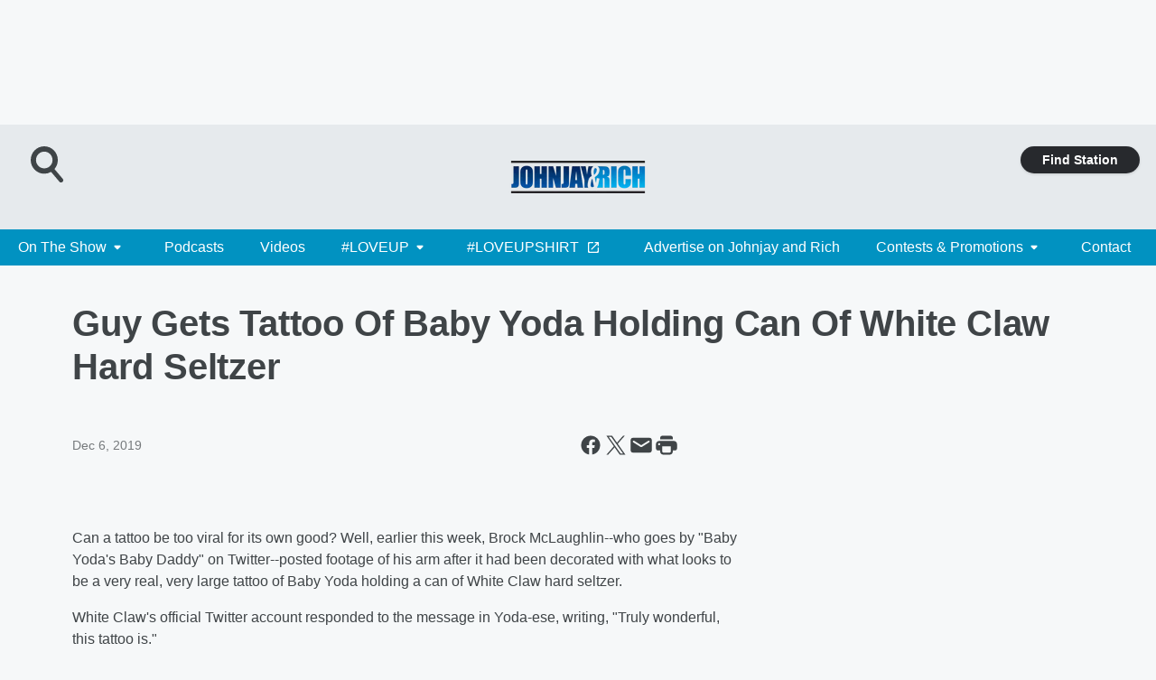

--- FILE ---
content_type: text/html; charset=utf-8
request_url: https://johnjayandrich.iheart.com/content/2019-12-06-guy-gets-tattoo-of-baby-yoda-holding-can-of-white-claw-hard-seltzer/
body_size: 66898
content:
<!DOCTYPE html>
        <html lang="en" dir="ltr">
            <head>
                <meta charset="UTF-8">
                <meta name="viewport" content="width=device-width, initial-scale=1.0">
                
                <style>:root{--color-white:#fff;--color-black:#000;--color-red:red;--color-brand-red:#c6002b;--color-brand-grey:#939697;--palette-red-600:#c6002b;--palette-red-500:#cd212e;--palette-red-400:#e22c3a;--palette-red-300:#f4747c;--palette-red-200:#f79096;--palette-red-100:#f4adb1;--palette-orange-600:#fb6825;--palette-orange-500:#fc833e;--palette-orange-400:#fc9e65;--palette-orange-300:#fdb990;--palette-orange-200:#fdd5bb;--palette-orange-100:#fef1e8;--palette-yellow-600:#fcba38;--palette-yellow-500:#fdc64c;--palette-yellow-400:#fdd36f;--palette-yellow-300:#fddf96;--palette-yellow-200:#feecbf;--palette-yellow-100:#fff8e9;--palette-green-600:#46815a;--palette-green-500:#62aa7b;--palette-green-400:#78d297;--palette-green-300:#8bdea7;--palette-green-200:#9ce2b4;--palette-green-100:#ace7c0;--palette-blue-600:#0055b7;--palette-blue-500:#509da7;--palette-blue-400:#60bac6;--palette-blue-300:#68c8d5;--palette-blue-200:#84dae5;--palette-blue-100:#a3e2eb;--palette-purple-600:#793cb7;--palette-purple-500:#8d5bcd;--palette-purple-400:#a071dc;--palette-purple-300:#a586e5;--palette-purple-200:#b895f2;--palette-purple-100:#c7a3f5;--palette-grey-600:#27292d;--palette-grey-600-rgb:39,41,45;--palette-grey-500:#3f4447;--palette-grey-500-rgb:63,68,71;--palette-grey-400:#717277;--palette-grey-400-rgb:113,114,119;--palette-grey-300:#a9afb2;--palette-grey-300-rgb:169,175,178;--palette-grey-250:#dadfe3;--palette-grey-250-rgb:218,223,227;--palette-grey-200:#e6eaed;--palette-grey-200-rgb:230,234,237;--palette-grey-150:#edf1f3;--palette-grey-150-rgb:237,241,243;--palette-grey-100:#f6f8f9;--palette-grey-100-rgb:246,248,249;--accent-color:var(--palette-grey-600);--station-accent-background:var(--palette-grey-600);--station-accent-background-overlay:var(--accent-color);--station-accent-foreground:var(--color-white);--station-font-family:"Segoe UI",Helvetica,Arial,sans-serif,"Apple Color Emoji","Segoe UI Emoji","Segoe UI Symbol";--body-bgcolor:var(--palette-grey-100);--body-font-family:var(--station-font-family);--body-font-size:1.6rem;--body-font-size-2:1.4rem;--body-text-color:var(--palette-grey-600);--secondary-text-color:var(--palette-grey-500);--caption-text-color:var(--palette-grey-400);--default-link-color:var(--palette-grey-600);--default-link-hover-color:var(--palette-grey-500);--station-link-color:var(--accent-color);--station-link-hover-color:var(--default-link-hover-color);--content-min-width:90rem;--content-max-width:128rem;--grid-vertical-spacing:3.2rem;--base-grid-gap:1.6rem;--region-row-gap:var(--grid-vertical-spacing);--grid-gutter-width:1.6rem;--front-matter-grid-column:2;--two-column-grid-template-columns:var(--grid-gutter-width) minmax(28.8rem,1fr) var(--grid-gutter-width);--full-width-grid-template-columns:1fr;--full-width-grid-block-template-columns:var(--grid-gutter-width) minmax(28.8rem,1fr) var(--grid-gutter-width);--site-theme-overlay-opacity:0.25;--site-theme-foreground-color:var(--palette-grey-500);--site-theme-foreground-hover-color:var(--palette-grey-400);--site-theme-background-color:var(--color-white);--text-highlight-background:var(--color-black);--text-highlight-foreground:var(--color-white);--alert-background-color:var(--palette-blue-600);--alert-foreground-color:var(--color-white);--browser-checker-bg-color:var(--palette-grey-400);--browser-checker-text-color:var(--color-black);--eyebrow-text-color:var(--palette-grey-600);--byline-text-color:var(--palette-grey-600);--button-background:var(--palette-grey-600);--button-foreground:var(--color-white);--button-border:none;--button-padding:1.5rem 2.4rem;--button-radius:99.9rem;--button-font-size:1.5rem;--button-font-weight:600;--button-line-height:2rem;--button-shadow:0 0.1rem 0.3rem rgba(0,0,0,.15);--button-hover-background:var(--palette-grey-500);--button-hover-foreground:var(--color-white);--button-hover-shadow:0 0.3rem 0.5rem rgba(0,0,0,.15);--button-hover-border:var(--button-border);--button-active-background:var(--button-background);--button-active-foreground:var(--button-foreground);--button-active-shadow:var(--button-shadow);--button-active-border:var(--button-border);--button-disabled-background:var(--palette-grey-250);--button-disabled-foreground:var(--palette-grey-300);--button-disabled-shadow:none;--button-disabled-border:var(--button-border);--button-secondary-background:transparent;--button-secondary-foreground:var(--palette-grey-600);--button-secondary-border:0.1rem solid var(--palette-grey-600);--button-secondary-hover-background:var(--palette-grey-150);--button-secondary-hover-foreground:var(--button-secondary-foreground);--button-secondary-hover-border:var(--button-secondary-border);--button-secondary-active-background:var(--palette-grey-600);--button-secondary-active-foreground:var(--color-white);--button-secondary-active-border:var(--button-secondary-border);--button-customized-foreground:var(--body-text-color);--button-customized-background:transparent;--button-customized-hover-foreground:var(--body-text-color);--button-customized-hover-background:transparent;--block-theme-foreground-color:var(--body-text-color);--block-theme-background-color:var(--palette-grey-200);--block-theme-background-overlay:transparent;--heading-vertical-margin:2.4rem;--card-heading-color:var(--palette-grey-600);--card-bg-color:var(--color-white);--card-text-primary-color:var(--palette-grey-600);--card-text-secondary-color:var(--palette-grey-500);--tabs-text-default-color:var(--palette-grey-500);--tabs-text-active-color:var(--palette-grey-600);--fader-bg-color:var(--palette-grey-200);--fader-width:3.2rem;--fader-gradient:linear-gradient(to right,rgba(var(--palette-grey-200-rgb),0) 0%,var(--palette-grey-200) 90%);--viewmore-text-color:var(--palette-grey-600);--heading-text-color:var(--body-text-color);--container-max-width:128rem;--container-horizontal-margin:1.6rem;--container-block-vertical-margin:1.6rem;--container-width:calc(100vw - var(--container-horizontal-margin)*2);--container-block-width:var(--container-width);--navigation-zindex:999;--playerbar-zindex:9;--legalnotice-zindex:10;--modal-zindex:1000;--heading-font-weight:900;--heading-margin-default:0;--heading-1-font-size:3.2rem;--heading-1-line-height:3.6rem;--heading-2-font-size:2.4rem;--heading-2-line-height:2.8rem;--heading-3-font-size:2.4rem;--heading-3-line-height:2.8rem;--heading-4-font-size:1.8rem;--heading-4-line-height:2.2rem;--heading-5-font-size:1.6rem;--heading-5-line-height:2rem;--heading-6-font-size:1.4rem;--heading-6-line-height:1.6rem;--elevation-1:0 0.1rem 0.3rem rgba(0,0,0,.15);--elevation-4:0 0.3rem 0.5rem rgba(0,0,0,.15);--elevation-6:0 0.5rem 0.8rem rgba(0,0,0,.15);--elevation-8:0 0.8rem 2.4rem rgba(0,0,0,.15);--elevation-up:0 -0.1rem 0.3rem -0.3rem #000;--elevation-down:0 0.1rem 0.3rem -0.3rem #000;--weather-icon-color:var(--color-white);--arrow-icon-color:var(--color-white);--icon-default-width:2.4rem;--icon-default-height:2.4rem;--icon-primary-color:var(--palette-grey-500);--icon-secondary-color:var(--color-white);--icon-primary-hover-color:var(--palette-grey-400);--icon-secondary-hover-color:var(--color-white);--search-input-foreground:var(--palette-grey-600);--search-input-background:transparent;--search-container-background:var(--color-white);--search-input-placeholder:var(--palette-grey-400);--template-grid-height:100%}@media screen and (min-width:768px){:root{--max-gutter:calc((100% - var(--container-max-width))/2);--grid-gutter-width:minmax(2rem,var(--max-gutter));--base-grid-gap:3.2rem;--two-column-grid-template-columns:var(--grid-gutter-width) minmax(32rem,60rem) minmax(32rem,38rem) var(--grid-gutter-width)}}@media screen and (min-width:1060px){:root{--grid-gutter-width:minmax(8rem,var(--max-gutter));--two-column-grid-template-columns:var(--grid-gutter-width) minmax(52rem,90rem) 38rem var(--grid-gutter-width);--full-width-grid-block-template-columns:var(--grid-gutter-width) minmax(90rem,1fr) var(--grid-gutter-width);--container-horizontal-margin:8rem;--container-block-vertical-margin:3.2rem;--heading-1-font-size:4rem;--heading-1-line-height:4.8rem;--heading-2-font-size:3.2rem;--heading-2-line-height:3.6rem}}body.theme-night{--site-theme-foreground-color:var(--palette-grey-100);--site-theme-foreground-hover-color:var(--palette-grey-300);--site-theme-background-color:var(--color-black);--alert-background-color:var(--color-white);--alert-foreground-color:var(--color-black);--search-input-foreground:var(--site-theme-foreground-color);--search-container-background:var(--site-theme-background-color);--search-input-placeholder:var(--site-theme-foreground-hover-color);--station-accent-background:var(--color-white);--station-accent-background-overlay:var(--accent-color);--station-accent-foreground:var(--color-black);--block-theme-background-color:var(--palette-grey-600);--block-theme-background-overlay:var(--accent-color);--block-theme-foreground-color:var(--color-white)}body.theme-night .themed-block{--tabs-text-default-color:var(--palette-grey-100);--tabs-text-active-color:var(--palette-grey-200);--card-text-primary-color:var(--block-theme-foreground-color);--card-text-secondary-color:var(--block-theme-foreground-color);--viewmore-text-color:var(--block-theme-foreground-color);--icon-primary-color:var(--block-theme-foreground-color);--heading-text-color:var(--block-theme-foreground-color);--default-link-color:var(--block-theme-foreground-color);--body-text-color:var(--block-theme-foreground-color);--fader-gradient:none;--eyebrow-text-color:var(--block-theme-foreground-color);--button-background:var(--color-white);--button-foreground:var(--palette-grey-600);--button-border:none;--button-hover-background:var(--palette-grey-100);--button-hover-foreground:var(--palette-grey-600);--button-active-background:var(--button-hover-background);--button-active-foreground:var(--button-hover-foreground);--button-disabled-background:var(--palette-grey-400);--button-disabled-foreground:var(--palette-grey-300);--button-secondary-background:transparent;--button-secondary-foreground:var(--color-white);--button-secondary-border:0.1rem solid var(--palette-grey-100);--button-secondary-hover-background:var(--palette-grey-100);--button-secondary-hover-foreground:var(--palette-grey-600);--button-secondary-hover-border:var(--button-secondary-border);--button-secondary-active-background:var(--color-white);--button-secondary-active-foreground:var(--palette-grey-600);--button-secondary-active-border:var(--button-secondary-border)}body.template-coast{--accent-color:var(--palette-grey-100);--body-bgcolor:var(--color-black);--body-text-color:var(--color-white);--card-heading-color:var(--color-white);--card-bg-color:transparent;--card-text-primary-color:var(--color-white);--card-text-secondary-color:var(--palette-grey-100);--heading-text-color:var(--body-text-color);--tabs-text-default-color:var(--color-white);--tabs-text-active-color:var(--palette-grey-100);--button-customized-foreground:var(--default-link-color);--button-customized-hover-foreground:var(--default-link-hover-color)}.card-title{font-size:var(--heading-4-font-size);font-weight:var(--heading-font-weight);line-height:var(--heading-4-line-height)}.alerts:not(:empty),.themed-block{background-color:var(--block-theme-background-color);max-width:none;position:relative}.theme-night .alerts:not(:empty)>*,.theme-night .themed-block>*{position:relative;z-index:1}.theme-night .alerts:not(:empty):before,.theme-night .themed-block:before{background-color:var(--block-theme-background-overlay);content:"";display:inline-flex;height:100%;left:0;opacity:var(--site-theme-overlay-opacity);position:absolute;top:0;width:100%;z-index:0}.subheading{color:var(--secondary-text-color)}.caption{color:var(--caption-text-color)}.scroll-blocker{background-color:rgba(0,0,0,.7);height:100vh;left:0;opacity:0;position:fixed;top:0;transition:visibility 0s ease-in-out,opacity .3s;visibility:hidden;width:100%;z-index:10}.no-content{display:none}.hidden{display:none!important}.search-button{background-color:transparent;border:none;cursor:pointer;line-height:0;margin:0;padding:0}.search-button svg .primary-path{fill:var(--icon-primary-color)}.search-button:active svg .primary-path,.search-button:hover svg .primary-path{fill:var(--icon-primary-hover-color)}.text-default{color:var(--palette-grey-500)}.text-headline{color:var(--palette-grey-600)}.text-caption{color:var(--palette-grey-400)}.text-on-dark{color:#fff}.text-on-light{color:var(--palette-grey-500)}.text-inactive{color:var(--palette-grey-300)}.text-link{color:var(--palette-red-400)}.bg-default{background-color:var(--palette-grey-100)}.bg-light{background-color:#fff}.bg-dark{background-color:var(--palette-grey-600)}.bg-inactive{background-color:var(--palette-grey-300)}.bg-selected{background-color:var(--palette-red-400)}.border-default{border-color:var(--palette-grey-300)}.border-neutral-light{border-color:var(--palette-grey-200)}.border-neutral-dark{border-color:var(--palette-grey-400)}.border-dark{border-color:var(--palette-grey-500)}.card{box-shadow:var(--elevation-1)}.card:hover{box-shadow:var(--elevation-4)}.menu{box-shadow:var(--elevation-6)}.dialog{box-shadow:var(--elevation-8)}.elevation-01,.navigation-bar{box-shadow:var(--elevation-1)}.elevation-01,.elevation-04{border-radius:.6rem}.elevation-04{box-shadow:var(--elevation-4)}.elevation-06{border-radius:.6rem;box-shadow:var(--elevation-6)}.elevation-08{border-radius:.6rem;box-shadow:var(--elevation-8)}.elevation-up{border-radius:.6rem;box-shadow:var(--elevation-up)}.img-responsive{height:auto;max-width:100%}.warning-text{background:var(--palette-yellow-300);border-radius:.6rem;box-shadow:0 .4rem .4rem rgba(0,0,0,.1);color:var(--palette-grey-600);display:flex;font-size:1.6rem;font-weight:400;gap:.8rem;padding:1.6rem;width:100%}.warning-text:before{content:url("data:image/svg+xml;utf8,<svg xmlns='http://www.w3.org/2000/svg' fill='brown'><path d='M11.777.465a.882.882 0 00-1.554 0L.122 18.605C-.224 19.225.208 20 .899 20H21.1c.691 0 1.123-.775.777-1.395L11.777.465zM11 12.5c-.55 0-1-.45-1-1v-4c0-.55.45-1 1-1s1 .45 1 1v4c0 .55-.45 1-1 1zm0 4a1 1 0 110-2 1 1 0 010 2z' /></svg>");display:block;height:2rem;width:2.2rem}.fader{position:relative}.fader:after{background:var(--fader-gradient);content:"";display:inline-block;height:100%;position:absolute;right:-.1rem;top:-.1rem;width:var(--fader-width)}.fader .fade{display:none}.alerts:not(:empty){margin-bottom:-.1rem;padding:2.4rem 0}hr.divider{background-color:var(--palette-grey-300);border:none;height:.1rem;margin:0}hr.dark{background:var(--palette-grey-400)}html{font-size:10px;margin:0;max-width:100vw;padding:0;width:100%}html *{box-sizing:border-box}@-moz-document url-prefix(){body{font-weight:lighter}}body{background-color:var(--body-bgcolor);color:var(--body-text-color);font-family:var(--body-font-family);font-size:var(--body-font-size);margin:0;overflow:hidden;overflow-anchor:none;padding:0;position:relative;width:100%}body.no-scroll{height:100vh;overflow:hidden}body.no-scroll .scroll-blocker{opacity:1;visibility:visible}a{color:var(--default-link-color)}a.next-page{height:.1rem;visibility:hidden}h1,h2,h3,h4,h5,h6{color:var(--heading-text-color);font-weight:var(--heading-font-weight);margin:var(--heading-margin-default)}h1,h2,h3,h4{letter-spacing:-.02rem}h1{font-size:var(--heading-1-font-size);line-height:var(--heading-1-line-height)}h2{font-size:var(--heading-2-font-size);line-height:var(--heading-2-line-height)}h3{font-size:var(--heading-3-font-size);line-height:var(--heading-3-line-height)}h4{font-size:var(--heading-4-font-size);line-height:var(--heading-4-line-height)}h5{font-size:var(--heading-5-font-size);line-height:var(--heading-5-line-height)}h6{font-size:var(--heading-6-font-size);line-height:var(--heading-6-line-height)}figure{margin:0 auto}[type=email],[type=number],[type=password],input[type=text]{background:#fff;border:.1rem solid #717277;border-radius:.6rem}.tabbed-item:focus{background-color:#ff0!important;outline:.2rem dashed red!important}button{font-family:var(--body-font-family)}svg .primary-path{fill:var(--icon-primary-color)}svg .secondary-path{fill:var(--icon-secondary-color)}::selection{background-color:var(--text-highlight-background);color:var(--text-highlight-foreground)}@media print{@page{size:A4 portrait;margin:1cm}::-webkit-scrollbar{display:none}body{background:#fff!important;color:#000;font:13pt Georgia,Times New Roman,Times,serif;line-height:1.3;margin:0}#app{display:block;height:100%;width:auto}h1{font-size:24pt}h2,h3,h4{font-size:14pt;margin-top:2.5rem}h1,h2,h3,h4,h5,h6{page-break-after:avoid}a,blockquote,h1,h2,h3,h4,h5,h6,img,p{page-break-inside:avoid}img{page-break-after:avoid}pre,table{page-break-inside:avoid}a,a:link,a:visited{background:transparent;color:#520;font-weight:700;text-align:left;text-decoration:underline}a[href^="#"]{font-weight:400;text-decoration:none}a:after>img,article a[href^="#"]:after{content:""}address,blockquote,dd,dt,li,p{font-size:100%}ol,ul{list-style:square;margin-bottom:20pt;margin-left:18pt}li{line-height:1.6em}.component-site-header{display:block;position:relative}.component-site-header .main-header-items{display:block;width:100%}iframe{height:0!important;line-height:0pt!important;overflow:hidden!important;white-space:nowrap;width:0!important}.component-ad-unit,.component-pushdown,.component-recommendation,.component-social-network-icons,.footer-national-links,.lower-footer-national-links,.nav-toggler,.search-user-container,.share-icons,iframe,nav{display:none}}.component-app{background-color:pink;display:flex;flex-direction:column}.template-grid{display:grid;grid-template-areas:"router-outlet" "player-bar";grid-template-columns:1fr;grid-template-rows:1fr auto;height:100vh;height:var(--template-grid-height);overflow:hidden}.template-grid>.component-routes{grid-area:router-outlet;overflow:auto}.template-grid>.ihr-player-bar{grid-area:player-bar}
/*# sourceMappingURL=local-critical-style.5a54a2ee878d2c1e77ca.css.map*/</style>
                <link rel="preconnect" href="https://static.inferno.iheart.com" data-reactroot=""/><link rel="preconnect" href="https://i.iheart.com" data-reactroot=""/><link rel="preconnect" href="https://webapi.radioedit.iheart.com" data-reactroot=""/><link rel="preconnect" href="https://us.api.iheart.com" data-reactroot=""/><link rel="preconnect" href="https://https://cdn.cookielaw.org" data-reactroot=""/><link rel="preconnect" href="https://www.iheart.com" data-reactroot=""/><link rel="dns-prefetch" href="https://static.inferno.iheart.com" data-reactroot=""/><link rel="preload" href="https://cdn.cookielaw.org/consent/7d044e9d-e966-4b73-b448-a29d06f71027/otSDKStub.js" as="script" data-reactroot=""/><link rel="preload" href="https://cdn.cookielaw.org/opt-out/otCCPAiab.js" as="script" data-reactroot=""/>
                
                <link data-chunk="bundle" rel="stylesheet" href="https://static.inferno.iheart.com/inferno/styles/bundle.59591de6039be7feaf3d.css">
<link data-chunk="premiere" rel="stylesheet" href="https://static.inferno.iheart.com/inferno/styles/premiere.5ab0b62afd4187ebf9b2.css">
<link data-chunk="FauxButton-component" rel="stylesheet" href="https://static.inferno.iheart.com/inferno/styles/FauxButton-component.1f25bb623660eb4f88c1.css">
<link data-chunk="FrontMatter-component" rel="stylesheet" href="https://static.inferno.iheart.com/inferno/styles/FrontMatter-component.2085be03ea772e448ffc.css">
<link data-chunk="Heading-component" rel="stylesheet" href="https://static.inferno.iheart.com/inferno/styles/Heading-component.d79a5c95e6ef67a97bca.css">
<link data-chunk="HtmlEmbedLegacy-component" rel="stylesheet" href="https://static.inferno.iheart.com/inferno/styles/HtmlEmbedLegacy-component.b4b15f07245686764032.css">
<link data-chunk="core-page-blocks-datasource-DatasourceLoader-component" rel="stylesheet" href="https://static.inferno.iheart.com/inferno/styles/core-page-blocks-datasource-DatasourceLoader-component.ed118ca85e0cefc658b6.css">
                <style data-reactroot="">:root {
        --station-font-family: "Roboto","Segoe UI",Helvetica,Arial,sans-serif,"Apple Color Emoji","Segoe UI Emoji","Segoe UI Symbol";
        --gradient-start: hsl(195,99%,25%);
        --gradient-stop: hsl(195,99%,19%);
        
                --accent-color: #0192C1;
            
        
             --darkFooterColor: hsl(195,99%,23%);
             
        --premiere-footer-dark-color:var(--darkFooterColor);
    }</style>
                
                <title data-rh="true">Guy Gets Tattoo Of Baby Yoda Holding Can Of White Claw Hard Seltzer | Johnjay and Rich</title>
                <link data-rh="true" rel="shortcut icon" type="" title="" href="https://i.iheart.com/v3/re/assets.brands/f8ebe6bc39184dea697a5c70953fc4e6?ops=gravity(%22center%22),contain(32,32),quality(65)"/><link data-rh="true" rel="apple-touch-icon" type="" title="" href="https://i.iheart.com/v3/re/assets.brands/f8ebe6bc39184dea697a5c70953fc4e6?ops=new(),flood(%22white%22),swap(),merge(%22over%22),gravity(%22center%22),contain(167,167),quality(80),format(%22png%22)"/><link data-rh="true" rel="image_src" type="" title="" href="https://i.iheart.com/v3/re/new_assets/5dea52d3c448e26ff7ae7c49?ops=gravity(%22north%22),fit(1200,675),quality(65)"/><link data-rh="true" rel="canonical" type="" title="" href="https://johnjayandrich.iheart.com/content/2019-12-06-guy-gets-tattoo-of-baby-yoda-holding-can-of-white-claw-hard-seltzer/"/><link data-rh="true" rel="amphtml" type="" title="" href="https://johnjayandrich.iheart.com/alternate/amp/2019-12-06-guy-gets-tattoo-of-baby-yoda-holding-can-of-white-claw-hard-seltzer/"/>
                <meta data-rh="true" property="og:locale" content="en_us"/><meta data-rh="true" name="msapplication-TileColor" content="#fff"/><meta data-rh="true" name="msvalidate.01" content="E98E323249F89ACF6294F958692E230B"/><meta data-rh="true" name="format-detection" content="telephone=no"/><meta data-rh="true" name="theme-color" content="#0192C1"/><meta data-rh="true" property="og:title" content="Guy Gets Tattoo Of Baby Yoda Holding Can Of White Claw Hard Seltzer | Johnjay and Rich"/><meta data-rh="true" property="twitter:title" content="Guy Gets Tattoo Of Baby Yoda Holding Can Of White Claw Hard Seltzer | Johnjay and Rich"/><meta data-rh="true" itemprop="name" content="Guy Gets Tattoo Of Baby Yoda Holding Can Of White Claw Hard Seltzer | Johnjay and Rich"/><meta data-rh="true" name="description" content="This is out of control."/><meta data-rh="true" property="og:description" content="This is out of control."/><meta data-rh="true" property="twitter:description" content="This is out of control."/><meta data-rh="true" itemprop="description" content="This is out of control."/><meta data-rh="true" name="keywords" content="johnjay and rich, johnjay, rich, johnjay van es, rich berra, war of the roses, confession wednesday, second date update, buttslam phonescam"/><meta data-rh="true" property="og:url" content="https://johnjayandrich.iheart.com/content/2019-12-06-guy-gets-tattoo-of-baby-yoda-holding-can-of-white-claw-hard-seltzer/"/><meta data-rh="true" property="twitter:url" content="https://johnjayandrich.iheart.com/content/2019-12-06-guy-gets-tattoo-of-baby-yoda-holding-can-of-white-claw-hard-seltzer/"/><meta data-rh="true" itemprop="url" content="https://johnjayandrich.iheart.com/content/2019-12-06-guy-gets-tattoo-of-baby-yoda-holding-can-of-white-claw-hard-seltzer/"/><meta data-rh="true" name="thumbnail" content="https://i.iheart.com/v3/re/new_assets/5dea52d3c448e26ff7ae7c49?ops=gravity(%22north%22),fit(1200,675),quality(65)"/><meta data-rh="true" property="og:image" content="https://i.iheart.com/v3/re/new_assets/5dea52d3c448e26ff7ae7c49?ops=gravity(%22north%22),fit(1200,675),quality(65)"/><meta data-rh="true" property="og:image:width" content="1200"/><meta data-rh="true" property="og:image:height" content="675"/><meta data-rh="true" property="twitter:image" content="https://i.iheart.com/v3/re/new_assets/5dea52d3c448e26ff7ae7c49?ops=gravity(%22north%22),fit(1200,675),quality(65)"/><meta data-rh="true" itemprop="image" content="https://i.iheart.com/v3/re/new_assets/5dea52d3c448e26ff7ae7c49?ops=gravity(%22north%22),fit(1200,675),quality(65)"/><meta data-rh="true" name="msapplication-TileImage" content="https://i.iheart.com/v3/re/new_assets/5dea52d3c448e26ff7ae7c49?ops=gravity(%22north%22),fit(1200,675),quality(65)"/><meta data-rh="true" property="twitter:card" content="summary_large_image"/><meta data-rh="true" property="twitter:site" content="@johnjayandrich"/><meta data-rh="true" property="twitter:creator" content="@johnjayandrich"/><meta data-rh="true" property="twitter:domain" content="johnjayandrich.iheart.com"/><meta data-rh="true" property="og:site_name" content="Johnjay and Rich"/><meta data-rh="true" name="application-name" content="Johnjay and Rich"/><meta data-rh="true" property="fb:app_id" content="1056339301102184"/><meta data-rh="true" property="fb:pages" content="52565371644"/><meta data-rh="true" name="google-site-verification" content="p2FWrUKxtwBmQgHV4CjD80oKdZZBjmMNByoWvZMsYso"/><meta data-rh="true" property="twitter:tile:image:alt" content="This is out of control."/><meta data-rh="true" property="twitter::tile:image" content="https://i.iheart.com/v3/re/new_assets/5dea52d3c448e26ff7ae7c49?ops=gravity(%22north%22),fit(1200,675),quality(65)"/><meta data-rh="true" property="og:type" content="article"/><meta data-rh="true" property="twitter:tile:template:testing" content="1"/><meta data-rh="true" name="robots" content="max-image-preview:large"/>
                
            </head>
            <body class="theme-light template-premiere">
                <div id="app"><div class="component-template template-grid" data-reactroot=""><div class="component-routes"><div class="component-pushdown"><div tabindex="-1" class="component-ad-unit lazy-load" data-position="3330" data-split="50" id="dfp-ad-3330-ad:top-leaderboard"></div></div><header class="component-premiere-site-header"><style>
            :root {
                 --premiere-header-background-color: #e6eaed;
                 --premiere-navigation-background-color: #0192C1;
            }
        </style><section class="wrapper--header"><section class="search-user-container"><div class="header-user"></div><div class="header-search"><form class="search-form" name="search-form" role="search"><section class="search-container"><input type="search" name="keyword" id="search-input-field-header" aria-label="search text" placeholder="Search" value="" maxLength="250"/><button class="search-button search-submit" aria-label="Search" type="submit"><svg class="svg-icon icon-search" tabindex="-1" width="32px" height="32px" viewBox="0 0 32 32" focusable="false" fill="none" xmlns="http://www.w3.org/2000/svg"><circle class="outline" cx="16" cy="16" r="15" fill="none" stroke="none" stroke-width="2"></circle><path class="primary-path" fill-rule="evenodd" clip-rule="evenodd" d="M18.457 20.343a7.69 7.69 0 111.929-1.591l4.658 5.434a1.25 1.25 0 11-1.898 1.628l-4.69-5.471zm.829-6.652a4.69 4.69 0 11-9.381 0 4.69 4.69 0 019.38 0z" fill="none"></path></svg></button></section></form><button class="search-button search-toggle" aria-label="Open Search"><svg class="svg-icon icon-search-without-circle" tabindex="-1" width="36" height="40" viewBox="0 0 40 40" focusable="false" fill="none" xmlns="http://www.w3.org/2000/svg"><path class="primary-path" fill-rule="evenodd" clip-rule="evenodd" d="M22.552 28.331a14.811 14.811 0 01-7.538 2.051C6.722 30.382 0 23.581 0 15.191S6.722 0 15.014 0c8.291 0 15.013 6.801 15.013 15.191 0 3.828-1.4 7.326-3.71 9.997l9.096 10.736a2.49 2.49 0 01-.265 3.482 2.42 2.42 0 01-3.441-.268L22.552 28.33zm1.618-13.14c0 5.117-4.1 9.265-9.157 9.265s-9.156-4.148-9.156-9.265c0-5.117 4.1-9.265 9.157-9.265s9.156 4.148 9.156 9.265z" fill="#fff"></path></svg></button></div></section><section class="branding header--slim"><div class="station-logo"><a aria-label="Station Link" tabindex="0" href="/"><img src="https://i.iheart.com/v3/re/assets.brands/5e9861319f59fcf6a165d742?ops=gravity(%22center%22),contain(154,80)&amp;quality=80" data-src="https://i.iheart.com/v3/re/assets.brands/5e9861319f59fcf6a165d742?ops=gravity(%22center%22),contain(154,80)&amp;quality=80" data-srcset="https://i.iheart.com/v3/re/assets.brands/5e9861319f59fcf6a165d742?ops=gravity(%22center%22),contain(154,80)&amp;quality=80 1x,https://i.iheart.com/v3/re/assets.brands/5e9861319f59fcf6a165d742?ops=gravity(%22center%22),contain(308,160)&amp;quality=80 2x" sizes="" alt="Johnjay and Rich - It&#x27;s Where #LoveUp Happens" class="lazyload" srcSet="https://i.iheart.com/v3/re/assets.brands/5e9861319f59fcf6a165d742?ops=gravity(%22center%22),contain(154,80)&amp;quality=80 1x,https://i.iheart.com/v3/re/assets.brands/5e9861319f59fcf6a165d742?ops=gravity(%22center%22),contain(308,160)&amp;quality=80 2x" width="154" height="80"/></a></div></section><section class="find-your-station"><a class="component-button button-faux primary small listen-button" tabindex="0" href="/howtolisten/">Find Station</a></section></section><section class="wrapper--header-nav"><style>
        :root {
             --premiere-navigation-background-color: #0192C1;
             --premiere-navigation-links-color: #ffffff;
        }</style><nav data-cy="pn-nav" class="PremiereNav-module_horizontal-nav_ViWY1 "><div class="PremiereNav-module_outer-wrap_Kwl90 "><ul data-cy="menuLabel" class="PremiereNav-module_main-nav_TIUmY" style="max-height:calc(100vh - 0px)"><li class="PremiereNav-module_top-label_lGBVx"><button data-cy="menuitem" class="PremiereNav-module_menu-label_ffXvV">On The Show<span class="PremiereNav-module_icon_4ZRzN"><svg tabindex="-1" focusable="false" class="svg-icon icon-dropdown direction-down" width="8" height="6" fill="none" viewBox="0 0 8 6"><path fill="#3F4447" class="primary-path" d="M.71 2.41 3.3 5c.39.39 1.02.39 1.41 0L7.3 2.41C7.93 1.78 7.48.7 6.59.7H1.41C.52.7.08 1.78.71 2.41Z"></path></svg></span></button><div class="PremiereNav-module_dropdown-overlay_KZYtV"><ul data-cy="list-submenu" class="PremiereNav-module_submenu_1kKKS " aria-hidden="false" style="max-height:calc(100vh - 100px)"><li><a class="PremiereNav-module_menu-label_ffXvV" aria-label="Johnjay &amp; Rich Blog" tabindex="0" href="/featured/johnjay-and-rich/">Johnjay &amp; Rich Blog</a></li><li><a class="PremiereNav-module_menu-label_ffXvV" aria-label="Find Your Station" tabindex="0" href="/howtolisten/">Find Your Station</a></li></ul></div></li><li class="PremiereNav-module_top-label_lGBVx"><a class="PremiereNav-module_menu-label_ffXvV" aria-label="Podcasts" tabindex="0" href="/podcasts/">Podcasts</a></li><li class="PremiereNav-module_top-label_lGBVx"><a class="PremiereNav-module_menu-label_ffXvV" aria-label="Videos" tabindex="0" href="/featured/in-studio-videos/">Videos</a></li><li class="PremiereNav-module_top-label_lGBVx"><button data-cy="menuitem" class="PremiereNav-module_menu-label_ffXvV">#LOVEUP<span class="PremiereNav-module_icon_4ZRzN"><svg tabindex="-1" focusable="false" class="svg-icon icon-dropdown direction-down" width="8" height="6" fill="none" viewBox="0 0 8 6"><path fill="#3F4447" class="primary-path" d="M.71 2.41 3.3 5c.39.39 1.02.39 1.41 0L7.3 2.41C7.93 1.78 7.48.7 6.59.7H1.41C.52.7.08 1.78.71 2.41Z"></path></svg></span></button><div class="PremiereNav-module_dropdown-overlay_KZYtV"><ul data-cy="list-submenu" class="PremiereNav-module_submenu_1kKKS " aria-hidden="false" style="max-height:calc(100vh - 100px)"><li><a class="PremiereNav-module_menu-label_ffXvV" aria-label="#LOVEUP MOMENTS" tabindex="0" href="/loveupmoments/">#LOVEUP MOMENTS</a></li><li><button aria-label="#LoveUp Foundation " class="PremiereNav-module_menu-label_ffXvV">#LoveUp Foundation <span class="PremiereNav-module_icon_4ZRzN"><svg tabindex="-1" focusable="false" width="24" height="24" viewBox="0 0 24 24" fill="none" xmlns="http://www.w3.org/2000/svg" class="svg-icon icon-externallink"><path tabindex="-1" d="M18 19H6C5.45 19 5 18.55 5 18V6C5 5.45 5.45 5 6 5H11C11.55 5 12 4.55 12 4C12 3.45 11.55 3 11 3H5C3.89 3 3 3.9 3 5V19C3 20.1 3.9 21 5 21H19C20.1 21 21 20.1 21 19V13C21 12.45 20.55 12 20 12C19.45 12 19 12.45 19 13V18C19 18.55 18.55 19 18 19ZM14 4C14 4.55 14.45 5 15 5H17.59L8.46 14.13C8.07 14.52 8.07 15.15 8.46 15.54C8.85 15.93 9.48 15.93 9.87 15.54L19 6.41V9C19 9.55 19.45 10 20 10C20.55 10 21 9.55 21 9V4C21 3.45 20.55 3 20 3H15C14.45 3 14 3.45 14 4Z" fill="#3F4447" class="primary-path"></path></svg></span></button></li><li><button aria-label="#LovePup" class="PremiereNav-module_menu-label_ffXvV">#LovePup<span class="PremiereNav-module_icon_4ZRzN"><svg tabindex="-1" focusable="false" width="24" height="24" viewBox="0 0 24 24" fill="none" xmlns="http://www.w3.org/2000/svg" class="svg-icon icon-externallink"><path tabindex="-1" d="M18 19H6C5.45 19 5 18.55 5 18V6C5 5.45 5.45 5 6 5H11C11.55 5 12 4.55 12 4C12 3.45 11.55 3 11 3H5C3.89 3 3 3.9 3 5V19C3 20.1 3.9 21 5 21H19C20.1 21 21 20.1 21 19V13C21 12.45 20.55 12 20 12C19.45 12 19 12.45 19 13V18C19 18.55 18.55 19 18 19ZM14 4C14 4.55 14.45 5 15 5H17.59L8.46 14.13C8.07 14.52 8.07 15.15 8.46 15.54C8.85 15.93 9.48 15.93 9.87 15.54L19 6.41V9C19 9.55 19.45 10 20 10C20.55 10 21 9.55 21 9V4C21 3.45 20.55 3 20 3H15C14.45 3 14 3.45 14 4Z" fill="#3F4447" class="primary-path"></path></svg></span></button></li></ul></div></li><li class="PremiereNav-module_top-label_lGBVx"><button aria-label="#LOVEUPSHIRT" class="PremiereNav-module_menu-label_ffXvV">#LOVEUPSHIRT<span class="PremiereNav-module_icon_4ZRzN"><svg tabindex="-1" focusable="false" width="24" height="24" viewBox="0 0 24 24" fill="none" xmlns="http://www.w3.org/2000/svg" class="svg-icon icon-externallink"><path tabindex="-1" d="M18 19H6C5.45 19 5 18.55 5 18V6C5 5.45 5.45 5 6 5H11C11.55 5 12 4.55 12 4C12 3.45 11.55 3 11 3H5C3.89 3 3 3.9 3 5V19C3 20.1 3.9 21 5 21H19C20.1 21 21 20.1 21 19V13C21 12.45 20.55 12 20 12C19.45 12 19 12.45 19 13V18C19 18.55 18.55 19 18 19ZM14 4C14 4.55 14.45 5 15 5H17.59L8.46 14.13C8.07 14.52 8.07 15.15 8.46 15.54C8.85 15.93 9.48 15.93 9.87 15.54L19 6.41V9C19 9.55 19.45 10 20 10C20.55 10 21 9.55 21 9V4C21 3.45 20.55 3 20 3H15C14.45 3 14 3.45 14 4Z" fill="#3F4447" class="primary-path"></path></svg></span></button></li><li class="PremiereNav-module_top-label_lGBVx"><a href="https://premierenetworks.iheart.online/#advertising" class="PremiereNav-module_menu-label_ffXvV" target="_blank" rel="noopener" aria-label="Advertise on Johnjay and Rich">Advertise on Johnjay and Rich</a></li><li class="PremiereNav-module_top-label_lGBVx"><button class="PremiereNav-module_menu-label_ffXvV">Contests &amp; Promotions<span class="PremiereNav-module_icon_4ZRzN"><svg tabindex="-1" focusable="false" class="svg-icon icon-dropdown direction-down" width="8" height="6" fill="none" viewBox="0 0 8 6"><path fill="#3F4447" class="primary-path" d="M.71 2.41 3.3 5c.39.39 1.02.39 1.41 0L7.3 2.41C7.93 1.78 7.48.7 6.59.7H1.41C.52.7.08 1.78.71 2.41Z"></path></svg></span></button><div class="PremiereNav-module_dropdown-overlay_KZYtV"><ul class="PremiereNav-module_submenu_1kKKS " aria-hidden="false" style="max-height:calc(100vh - 100px)"><li><a type="link" class="PremiereNav-module_menu-label_ffXvV" aria-label="Contest Rules" tabindex="0" href="/rules/">Contest Rules</a></li></ul></div></li><li class="PremiereNav-module_top-label_lGBVx"><a class="PremiereNav-module_menu-label_ffXvV" tabindex="0" href="/contact/">Contact</a></li><li class="PremiereNav-module_top-label_lGBVx"><a class="PremiereNav-module_menu-label_ffXvV" tabindex="0" href="/newsletter/">Newsletter</a></li></ul></div></nav></section></header><main class="component-page layout-generic-80-20 two-column page-detail jjar-pr"><div class="alerts"></div><div class="page-gutter gutter-left"> </div><section class="col-top"><div class="component-region region-header-dynamic"><header class="content-header front-matter"><header class="component-heading"><h1 class="heading-title">Guy Gets Tattoo Of Baby Yoda Holding Can Of White Claw Hard Seltzer</h1></header><figure class="component-byline-display"><figcaption><div class="date-block"><time class="card-date" dateTime="1575637440000">Dec 6, 2019</time></div><div class="share-icons"><button data-platform="facebook" aria-label="Share this page on Facebook" class="react-share__ShareButton" style="background-color:transparent;border:none;padding:0;font:inherit;color:inherit;cursor:pointer"><svg tabindex="-1" focusable="false" class="svg-icon icon-facebook" width="24" height="24" viewBox="0 0 24 24" xmlns="http://www.w3.org/2000/svg" fill="none"><path class="primary-path" tabindex="-1" d="M21 12C21 7.02891 16.9711 3 12 3C7.02891 3 3 7.02891 3 12C3 16.493 6.29062 20.216 10.5938 20.891V14.6016H8.30859V12H10.5938V10.0172C10.5938 7.76191 11.9367 6.51562 13.9934 6.51562C14.9777 6.51562 16.0078 6.69141 16.0078 6.69141V8.90625H14.8723C13.7543 8.90625 13.4062 9.60059 13.4062 10.3125V12H15.9023L15.5033 14.6016H13.4062V20.891C17.7094 20.216 21 16.493 21 12Z" fill="#27292D"></path><path class="secondary-path" tabindex="-1" d="M15.5033 14.6016L15.9023 12H13.4062V10.3125C13.4062 9.60059 13.7543 8.90625 14.8723 8.90625H16.0078V6.69141C16.0078 6.69141 14.9777 6.51562 13.9934 6.51562C11.9367 6.51562 10.5938 7.76191 10.5938 10.0172V12H8.30859V14.6016H10.5938V20.891C11.0525 20.9631 11.5219 21 12 21C12.4781 21 12.9475 20.9631 13.4062 20.891V14.6016H15.5033Z" fill="white"></path></svg></button><button data-platform="x" aria-label="Share this page on X" class="react-share__ShareButton" style="background-color:transparent;border:none;padding:0;font:inherit;color:inherit;cursor:pointer"><svg tabindex="-1" focusable="false" class="svg-icon icon-twitter" xmlns="http://www.w3.org/2000/svg" width="24" height="24" viewBox="0 0 24 24" fill="none"><path class="primary-path" d="M13.7124 10.6218L20.4133 3H18.8254L13.0071 9.61788L8.35992 3H3L10.0274 13.0074L3 21H4.58799L10.7324 14.0113L15.6401 21H21L13.7124 10.6218ZM11.5375 13.0956L10.8255 12.0991L5.16017 4.16971H7.59922L12.1712 10.5689L12.8832 11.5655L18.8262 19.8835H16.3871L11.5375 13.0956Z" fill="#27292D"></path></svg></button><button data-platform="email" class="custom-button email-button" aria-label="Share this page in Email"><svg tabindex="-1" focusable="false" class="svg-icon icon-email" width="24" height="24" viewBox="0 0 24 24" fill="none" xmlns="http://www.w3.org/2000/svg"><path class="primary-path" d="M20 5H4C2.9 5 2.01 5.9 2.01 7L2 17C2 18.1 2.9 19 4 19H20C21.1 19 22 18.1 22 17V7C22 5.9 21.1 5 20 5ZM19.6 9.25L12.53 13.67C12.21 13.87 11.79 13.87 11.47 13.67L4.4 9.25C4.15 9.09 4 8.82 4 8.53C4 7.86 4.73 7.46 5.3 7.81L12 12L18.7 7.81C19.27 7.46 20 7.86 20 8.53C20 8.82 19.85 9.09 19.6 9.25Z" fill="#27292D"></path></svg></button><button data-platform="print" class="custom-button printer-button" aria-label="Print this page"><svg tabindex="-1" focusable="false" class="svg-icon icon-print" width="24" height="24" viewBox="0 0 24 24" fill="none" xmlns="http://www.w3.org/2000/svg"><path class="primary-path" d="M6 5C6 3.89543 6.89543 3 8 3H16C17.1046 3 18 3.89543 18 5V6.5H6V5Z" fill="#27292D"></path><path class="primary-path" fill-rule="evenodd" clip-rule="evenodd" d="M5 8C3.34315 8 2 9.34315 2 11V15C2 16.1046 2.89543 17 4 17H6V18C6 19.6569 7.34315 21 9 21H15C16.6569 21 18 19.6569 18 18V17H20C21.1046 17 22 16.1046 22 15V11C22 9.34315 20.6569 8 19 8H5ZM6 11C6 10.4477 5.55228 10 5 10C4.44772 10 4 10.4477 4 11C4 11.5523 4.44772 12 5 12C5.55228 12 6 11.5523 6 11ZM8 18V13H16V18C16 18.5523 15.5523 19 15 19H9C8.44772 19 8 18.5523 8 18Z" fill="#27292D"></path></svg></button></div></figcaption></figure></header><input type="hidden" data-id="wKI2D"/></div></section><section class="col-left"><div class="component-region region-main-dynamic"><div class="component-container content-layout-container block"><article class="content-detail-container"><section class="content-block type-embed embed-type-rich provider-Twitter"></section><section class="content-block type-html"><div class="component-embed-html"><p>Can a tattoo be too viral for its own good? Well, earlier this week, Brock McLaughlin--who goes by "Baby Yoda's Baby Daddy" on Twitter--posted footage of his arm after it had been decorated with what looks to be a very real, very large tattoo of Baby Yoda holding a can of White Claw hard seltzer. </p>

<p>White Claw's official Twitter account responded to the message in Yoda-ese, writing, "Truly wonderful, this tattoo is." </p>

<p>Ain't no laws when you're drinkin' the Claws in a galaxy far, far away!</p>

<p></p>
</div></section><section class="content-block type-embed embed-type-rich provider-Twitter"></section><div tabindex="-1" class="component-ad-unit lazy-load" data-position="3327" data-split="10" id="dfp-ad-3327-2"></div><section class="content-block type-embed embed-type-video provider-YouTube"></section></article><div class="share-icons"><button data-platform="facebook" aria-label="Share this page on Facebook" class="react-share__ShareButton" style="background-color:transparent;border:none;padding:0;font:inherit;color:inherit;cursor:pointer"><svg tabindex="-1" focusable="false" class="svg-icon icon-facebook" width="24" height="24" viewBox="0 0 24 24" xmlns="http://www.w3.org/2000/svg" fill="none"><path class="primary-path" tabindex="-1" d="M21 12C21 7.02891 16.9711 3 12 3C7.02891 3 3 7.02891 3 12C3 16.493 6.29062 20.216 10.5938 20.891V14.6016H8.30859V12H10.5938V10.0172C10.5938 7.76191 11.9367 6.51562 13.9934 6.51562C14.9777 6.51562 16.0078 6.69141 16.0078 6.69141V8.90625H14.8723C13.7543 8.90625 13.4062 9.60059 13.4062 10.3125V12H15.9023L15.5033 14.6016H13.4062V20.891C17.7094 20.216 21 16.493 21 12Z" fill="#27292D"></path><path class="secondary-path" tabindex="-1" d="M15.5033 14.6016L15.9023 12H13.4062V10.3125C13.4062 9.60059 13.7543 8.90625 14.8723 8.90625H16.0078V6.69141C16.0078 6.69141 14.9777 6.51562 13.9934 6.51562C11.9367 6.51562 10.5938 7.76191 10.5938 10.0172V12H8.30859V14.6016H10.5938V20.891C11.0525 20.9631 11.5219 21 12 21C12.4781 21 12.9475 20.9631 13.4062 20.891V14.6016H15.5033Z" fill="white"></path></svg></button><button data-platform="x" aria-label="Share this page on X" class="react-share__ShareButton" style="background-color:transparent;border:none;padding:0;font:inherit;color:inherit;cursor:pointer"><svg tabindex="-1" focusable="false" class="svg-icon icon-twitter" xmlns="http://www.w3.org/2000/svg" width="24" height="24" viewBox="0 0 24 24" fill="none"><path class="primary-path" d="M13.7124 10.6218L20.4133 3H18.8254L13.0071 9.61788L8.35992 3H3L10.0274 13.0074L3 21H4.58799L10.7324 14.0113L15.6401 21H21L13.7124 10.6218ZM11.5375 13.0956L10.8255 12.0991L5.16017 4.16971H7.59922L12.1712 10.5689L12.8832 11.5655L18.8262 19.8835H16.3871L11.5375 13.0956Z" fill="#27292D"></path></svg></button><button data-platform="email" class="custom-button email-button" aria-label="Share this page in Email"><svg tabindex="-1" focusable="false" class="svg-icon icon-email" width="24" height="24" viewBox="0 0 24 24" fill="none" xmlns="http://www.w3.org/2000/svg"><path class="primary-path" d="M20 5H4C2.9 5 2.01 5.9 2.01 7L2 17C2 18.1 2.9 19 4 19H20C21.1 19 22 18.1 22 17V7C22 5.9 21.1 5 20 5ZM19.6 9.25L12.53 13.67C12.21 13.87 11.79 13.87 11.47 13.67L4.4 9.25C4.15 9.09 4 8.82 4 8.53C4 7.86 4.73 7.46 5.3 7.81L12 12L18.7 7.81C19.27 7.46 20 7.86 20 8.53C20 8.82 19.85 9.09 19.6 9.25Z" fill="#27292D"></path></svg></button><button data-platform="print" class="custom-button printer-button" aria-label="Print this page"><svg tabindex="-1" focusable="false" class="svg-icon icon-print" width="24" height="24" viewBox="0 0 24 24" fill="none" xmlns="http://www.w3.org/2000/svg"><path class="primary-path" d="M6 5C6 3.89543 6.89543 3 8 3H16C17.1046 3 18 3.89543 18 5V6.5H6V5Z" fill="#27292D"></path><path class="primary-path" fill-rule="evenodd" clip-rule="evenodd" d="M5 8C3.34315 8 2 9.34315 2 11V15C2 16.1046 2.89543 17 4 17H6V18C6 19.6569 7.34315 21 9 21H15C16.6569 21 18 19.6569 18 18V17H20C21.1046 17 22 16.1046 22 15V11C22 9.34315 20.6569 8 19 8H5ZM6 11C6 10.4477 5.55228 10 5 10C4.44772 10 4 10.4477 4 11C4 11.5523 4.44772 12 5 12C5.55228 12 6 11.5523 6 11ZM8 18V13H16V18C16 18.5523 15.5523 19 15 19H9C8.44772 19 8 18.5523 8 18Z" fill="#27292D"></path></svg></button></div><hr class="divider"/></div><input type="hidden" data-id="main:content"/><input type="hidden" data-id="recommendation:bottom"/><div tabindex="-1" class="component-ad-unit lazy-load" data-position="3357" data-split="0" id="dfp-ad-3357-ad:sponsor-byline"></div><input type="hidden" data-id="ad:sponsor-byline"/></div></section><section class="col-right"><div class="component-region region-ad-top"><div tabindex="-1" class="component-ad-unit lazy-load" data-position="3307" data-split="10" id="dfp-ad-3307-ad:top"></div><input type="hidden" data-id="ad:top"/></div><div class="component-region region-cume-right"><input type="hidden" data-id="cume:right"/></div><div class="component-region region-right-dynamic"><input type="hidden" data-id="recommendation:right"/></div></section><section class="col-bottom"><div class="component-region region-ad-bottom-leaderboard"><div tabindex="-1" class="component-ad-unit lazy-load" data-position="3306" data-split="0" id="dfp-ad-3306-ad:bottom-leaderboard"></div><input type="hidden" data-id="ad:bottom-leaderboard"/></div></section><div class="page-gutter gutter-right"> </div></main><footer class="component-Site-Footer"><section><div class="top-footer"><div class="footer-row footer-links"><div class="social-network-icons"><ul class="component-social-icons"><li class="icon-container"><a href="//www.facebook.com/johnjayandrich" aria-label="Visit us on facebook" target="_blank" rel="noopener"><svg tabindex="-1" focusable="false" class="svg-icon icon-facebook" width="24" height="24" viewBox="0 0 24 24" xmlns="http://www.w3.org/2000/svg" fill="none"><path class="primary-path" tabindex="-1" d="M21 12C21 7.02891 16.9711 3 12 3C7.02891 3 3 7.02891 3 12C3 16.493 6.29062 20.216 10.5938 20.891V14.6016H8.30859V12H10.5938V10.0172C10.5938 7.76191 11.9367 6.51562 13.9934 6.51562C14.9777 6.51562 16.0078 6.69141 16.0078 6.69141V8.90625H14.8723C13.7543 8.90625 13.4062 9.60059 13.4062 10.3125V12H15.9023L15.5033 14.6016H13.4062V20.891C17.7094 20.216 21 16.493 21 12Z" fill="#27292D"></path><path class="secondary-path" tabindex="-1" d="M15.5033 14.6016L15.9023 12H13.4062V10.3125C13.4062 9.60059 13.7543 8.90625 14.8723 8.90625H16.0078V6.69141C16.0078 6.69141 14.9777 6.51562 13.9934 6.51562C11.9367 6.51562 10.5938 7.76191 10.5938 10.0172V12H8.30859V14.6016H10.5938V20.891C11.0525 20.9631 11.5219 21 12 21C12.4781 21 12.9475 20.9631 13.4062 20.891V14.6016H15.5033Z" fill="white"></path></svg></a></li><li class="icon-container"><a href="//www.x.com/johnjayandrich" aria-label="Visit us on X" target="_blank" rel="noopener"><svg tabindex="-1" focusable="false" class="svg-icon icon-twitter" xmlns="http://www.w3.org/2000/svg" width="24" height="24" viewBox="0 0 24 24" fill="none"><path class="primary-path" d="M13.7124 10.6218L20.4133 3H18.8254L13.0071 9.61788L8.35992 3H3L10.0274 13.0074L3 21H4.58799L10.7324 14.0113L15.6401 21H21L13.7124 10.6218ZM11.5375 13.0956L10.8255 12.0991L5.16017 4.16971H7.59922L12.1712 10.5689L12.8832 11.5655L18.8262 19.8835H16.3871L11.5375 13.0956Z" fill="#27292D"></path></svg></a></li><li class="icon-container"><a href="//www.youtube.com/johnjayandrich" aria-label="Visit us on youtube" target="_blank" rel="noopener"><svg tabindex="-1" focusable="false" class="svg-icon icon-youtube" width="24" height="24" viewBox="0 0 24 24" fill="none" xmlns="http://www.w3.org/2000/svg"><path tabindex="-1" class="primary-path" fill-rule="evenodd" clip-rule="evenodd" d="M20.9991 4.48941C21.9843 4.75294 22.761 5.52471 23.0263 6.50353C23.5188 8.29176 23.4999 12.0188 23.4999 12.0188C23.4999 12.0188 23.4999 15.7271 23.0263 17.5153C22.761 18.4941 21.9843 19.2659 20.9991 19.5294C19.1993 20 12 20 12 20C12 20 4.81959 20 3.00081 19.5106C2.01564 19.2471 1.23888 18.4753 0.973639 17.4965C0.5 15.7271 0.5 12 0.5 12C0.5 12 0.5 8.29176 0.973639 6.50353C1.23888 5.52471 2.03459 4.73412 3.00081 4.47059C4.80064 4 12 4 12 4C12 4 19.1993 4 20.9991 4.48941ZM15.6944 12L9.70756 15.4259V8.57412L15.6944 12Z" fill="#27292D"></path></svg></a></li><li class="icon-container"><a href="//www.instagram.com/johnjayandrich" aria-label="Visit us on instagram" target="_blank" rel="noopener"><svg tabindex="-1" focusable="false" class="svg-icon icon-instagram" width="24" height="24" viewBox="0 0 24 24" fill="none" xmlns="http://www.w3.org/2000/svg"><path class="primary-path" tabindex="-1" fill-rule="evenodd" clip-rule="evenodd" d="M12.0001 7.37836C11.086 7.37836 10.1924 7.64941 9.43242 8.15724C8.6724 8.66508 8.08003 9.38688 7.73023 10.2314C7.38043 11.0759 7.28891 12.0051 7.46723 12.9016C7.64556 13.7981 8.08573 14.6216 8.73208 15.268C9.37842 15.9143 10.2019 16.3545 11.0984 16.5328C11.9949 16.7112 12.9242 16.6196 13.7687 16.2698C14.6132 15.92 15.335 15.3277 15.8428 14.5676C16.3506 13.8076 16.6217 12.9141 16.6217 12C16.6217 10.7743 16.1348 9.59873 15.2681 8.732C14.4013 7.86528 13.2258 7.37836 12.0001 7.37836ZM12.0001 15C11.4067 15 10.8267 14.824 10.3334 14.4944C9.84003 14.1647 9.45553 13.6962 9.22847 13.148C9.00141 12.5998 8.94201 11.9966 9.05777 11.4147C9.17353 10.8328 9.45925 10.2982 9.87881 9.87867C10.2984 9.45912 10.8329 9.17341 11.4148 9.05765C11.9968 8.9419 12.6 9.00131 13.1482 9.22838C13.6963 9.45544 14.1649 9.83995 14.4945 10.3333C14.8241 10.8266 15.0001 11.4067 15.0001 12C15.0001 12.7956 14.684 13.5587 14.1214 14.1213C13.5588 14.6839 12.7957 15 12.0001 15Z" fill="#27292D"></path><path class="primary-path" tabindex="-1" d="M17.8842 7.19576C17.8842 7.79222 17.4007 8.27575 16.8042 8.27575C16.2078 8.27575 15.7243 7.79222 15.7243 7.19576C15.7243 6.5993 16.2078 6.11578 16.8042 6.11578C17.4007 6.11578 17.8842 6.5993 17.8842 7.19576Z" fill="#27292D"></path><path class="primary-path" tabindex="-1" fill-rule="evenodd" clip-rule="evenodd" d="M12 3C9.55581 3 9.24921 3.01036 8.28942 3.05416C7.33144 3.09789 6.67723 3.25001 6.10476 3.47251C5.50424 3.69849 4.96024 4.05275 4.51069 4.51058C4.05276 4.9601 3.6984 5.50411 3.47233 6.10466C3.25001 6.67716 3.09789 7.33137 3.05434 8.28935C3.01036 9.24915 3 9.55575 3 12C3 14.4443 3.01036 14.7509 3.05434 15.7107C3.09807 16.6687 3.25019 17.3229 3.47268 17.8953C3.69867 18.4959 4.05293 19.0399 4.51076 19.4894C4.96031 19.9472 5.50431 20.3015 6.10484 20.5275C6.67734 20.75 7.33154 20.9021 8.28949 20.9458C9.24944 20.9896 9.55592 21 12.0002 21C14.4444 21 14.751 20.9896 15.7108 20.9458C16.6688 20.9021 17.323 20.75 17.8955 20.5275C18.4933 20.2963 19.0363 19.9427 19.4896 19.4894C19.9428 19.0362 20.2964 18.4932 20.5276 17.8953C20.7501 17.3228 20.9023 16.6686 20.946 15.7107C20.9898 14.7507 21.0001 14.4443 21.0001 12C21.0001 9.55578 20.9898 9.24915 20.946 8.28935C20.9023 7.33137 20.7501 6.67716 20.5276 6.10469C20.3017 5.50417 19.9474 4.96016 19.4896 4.51062C19.04 4.0527 18.496 3.69836 17.8954 3.47233C17.3229 3.25001 16.6687 3.09789 15.7107 3.05434C14.7509 3.01036 14.4443 3 12 3ZM12 4.62165C14.4031 4.62165 14.6878 4.63084 15.6369 4.67414C16.5144 4.71418 16.9909 4.86077 17.308 4.98402C17.699 5.1283 18.0526 5.35835 18.3429 5.65727C18.6418 5.94757 18.8718 6.30118 19.0161 6.69209C19.1394 7.00923 19.286 7.48577 19.326 8.36326C19.3693 9.31231 19.3785 9.59694 19.3785 12.0001C19.3785 14.4033 19.3693 14.6879 19.326 15.637C19.286 16.5145 19.1393 16.991 19.0161 17.3082C18.8664 17.6963 18.6371 18.0488 18.3429 18.343C18.0487 18.6372 17.6962 18.8665 17.308 19.0162C16.9909 19.1395 16.5144 19.2861 15.6369 19.3261C14.688 19.3694 14.4034 19.3786 12 19.3786C9.59665 19.3786 9.31213 19.3694 8.36316 19.3261C7.48566 19.2861 7.00916 19.1395 6.69199 19.0162C6.30107 18.872 5.94747 18.6419 5.65716 18.343C5.35824 18.0527 5.12819 17.6991 4.98391 17.3082C4.86066 16.991 4.71404 16.5145 4.67403 15.637C4.63073 14.688 4.62155 14.4033 4.62155 12.0001C4.62155 9.59694 4.63073 9.31238 4.67403 8.36326C4.71408 7.48577 4.86066 7.00926 4.98391 6.69209C5.12821 6.30116 5.35828 5.94754 5.65723 5.65723C5.94754 5.35832 6.30115 5.12826 6.69206 4.98398C7.00919 4.86073 7.48574 4.71411 8.36323 4.6741C9.31228 4.6308 9.59683 4.62165 12 4.62165Z" fill="#27292D"></path></svg></a></li><li class="icon-container"><a href="//www.snapchat.com/add/johnjayandrich" aria-label="Visit us on snapchat" target="_blank" rel="noopener"><svg tabindex="-1" focusable="false" class="svg-icon icon-snapchat" width="24" height="24" viewBox="0 0 24 24" fill="none" xmlns="http://www.w3.org/2000/svg"><path tabindex="-1" class="primary-path" d="M21.6499 17.1157C18.9334 16.6657 17.7057 13.877 17.6557 13.7604C17.6502 13.7548 17.6502 13.7492 17.6446 13.7381C17.5002 13.4437 17.4668 13.1993 17.5502 13.0048C17.7057 12.6327 18.2834 12.4493 18.6668 12.3327C18.7723 12.2993 18.8723 12.266 18.9556 12.2327C19.6334 11.966 19.9722 11.6383 19.9667 11.255C19.9611 10.955 19.7278 10.6883 19.3556 10.555C19.2334 10.505 19.0834 10.4772 18.939 10.4772C18.839 10.4772 18.6945 10.4884 18.5557 10.555C18.2334 10.705 17.9446 10.7883 17.6946 10.7994C17.5279 10.7939 17.4224 10.7495 17.3613 10.7161C17.3668 10.5772 17.378 10.4384 17.3891 10.2884L17.3946 10.2328C17.4779 8.87181 17.5891 7.18304 17.1446 6.18866C15.8225 3.22776 13.0227 3 12.195 3C12.1783 3 12.1617 3 12.145 3C12.145 3 11.8228 3.00556 11.8006 3.00556C10.9729 3.00556 8.1786 3.23332 6.86203 6.19422C6.41762 7.18859 6.52317 8.87736 6.61205 10.2384C6.62316 10.3995 6.63427 10.5661 6.63982 10.7272C6.57316 10.7661 6.44539 10.8106 6.25096 10.8106C5.98987 10.8106 5.67878 10.7272 5.32881 10.5661C5.23437 10.5217 5.12882 10.4995 5.01216 10.4995C4.60664 10.4995 4.11778 10.7661 4.04001 11.1661C3.98446 11.455 4.11223 11.8771 5.03994 12.2382C5.12327 12.2716 5.22326 12.3049 5.32881 12.3382C5.71211 12.4604 6.28985 12.6438 6.44539 13.0104C6.52872 13.1993 6.49539 13.4493 6.35096 13.7437C6.3454 13.7492 6.3454 13.7548 6.33985 13.7659C6.28985 13.8826 5.06216 16.6768 2.34568 17.1212C2.13459 17.1546 1.9846 17.3434 2.00126 17.5545C2.00682 17.6156 2.01793 17.6823 2.0457 17.7434C2.25125 18.2211 3.1123 18.5711 4.67885 18.8155C4.72885 18.8878 4.7844 19.1377 4.81773 19.2877C4.85106 19.4377 4.88439 19.5933 4.93439 19.7544C4.97883 19.9155 5.1066 20.1099 5.41769 20.1099C5.54546 20.1099 5.69545 20.0821 5.86766 20.0488C6.12875 19.9988 6.48428 19.9266 6.93425 19.9266C7.18423 19.9266 7.43977 19.9488 7.70086 19.9932C8.20638 20.0766 8.63413 20.3821 9.13409 20.7321C9.84515 21.2376 10.6507 21.8042 11.8783 21.8042C11.9117 21.8042 11.945 21.8042 11.9783 21.7987C12.0172 21.7987 12.0672 21.8042 12.1228 21.8042C13.3505 21.8042 14.156 21.232 14.867 20.7321C15.367 20.3821 15.7947 20.0766 16.3003 19.9932C16.5613 19.9488 16.8169 19.9266 17.0669 19.9266C17.4946 19.9266 17.8335 19.9821 18.1335 20.0377C18.3223 20.0766 18.4723 20.0932 18.5834 20.0932H18.5945H18.6056C18.839 20.0932 19.0056 19.971 19.0667 19.7488C19.1112 19.5877 19.1501 19.4377 19.1834 19.2822C19.2167 19.1322 19.2723 18.8822 19.3223 18.81C20.8888 18.5656 21.7499 18.2156 21.9554 17.7434C21.9832 17.6823 21.9943 17.6212 21.9999 17.5545C22.0054 17.3379 21.8554 17.149 21.6499 17.1157Z" fill="#27292D"></path></svg></a></li><li class="icon-container"><a href="//www.tiktok.com/@johnjayandrich" aria-label="Visit us on tiktok" target="_blank" rel="noopener"><svg tabindex="-1" focusable="false" class="svg-icon icon-tiktok" width="24" height="24" viewBox="0 0 24 24" xmlns="http://www.w3.org/2000/svg"><path class="primary-path" tabindex="-1" d="M20.7501 6.91071C19.5331 6.84196 18.3823 6.33443 17.5108 5.48214C17.0478 5.03475 16.683 4.49596 16.4394 3.9C16.1913 3.30286 16.0697 2.66078 16.0822 2.01428H12.5822V15.0179C12.5822 17.2143 11.2751 18.5107 9.65367 18.5107C9.26383 18.5197 8.87615 18.4504 8.5136 18.3068C8.15104 18.1633 7.82097 17.9484 7.54296 17.675C7.2645 17.4005 7.04247 17.0741 6.88939 16.7143C6.73851 16.3534 6.66081 15.9661 6.66081 15.575C6.66081 15.1838 6.73851 14.7966 6.88939 14.4357C7.04247 14.0759 7.2645 13.7495 7.54296 13.475C7.82097 13.2016 8.15104 12.9867 8.5136 12.8432C8.87615 12.6996 9.26383 12.6303 9.65367 12.6393C9.97636 12.6414 10.2964 12.6981 10.6001 12.8071V9.23571C10.2892 9.169 9.97165 9.13784 9.65367 9.14285C8.38222 9.14285 7.13932 9.51988 6.08215 10.2263C5.02498 10.9326 4.20101 11.9366 3.71445 13.1113C3.22788 14.286 3.10058 15.5786 3.34862 16.8256C3.59667 18.0726 4.20893 19.2181 5.10799 20.1171C6.00704 21.0162 7.1525 21.6284 8.39952 21.8765C9.64654 22.1245 10.9391 21.9972 12.1138 21.5107C13.2884 21.0241 14.2925 20.2001 14.9988 19.1429C15.7052 18.0858 16.0822 16.8429 16.0822 15.5714V8.78571C17.4634 9.70742 19.0897 10.1927 20.7501 10.1786V6.91071Z" fill="#27292D"></path></svg></a></li></ul></div><div class="description">The Johnjay &amp; Rich Show can be heard on FM stations, HD digital radio channels, iHeartRadio, johnjayandrich.com, smart phones, iPhones and via podcast on MP3 devices.</div><ul class="footer-station-links"><li><a tabindex="0" href="/podcasts/">Podcasts</a></li><li><a tabindex="0" href="/featured/in-studio-videos/">#JJRTV</a></li><li><a tabindex="0" href="/howtolisten/">Find Your Station</a></li><li><a href="https://www.loveupshirt.org/" target="_blank" rel="noopener">#LoveUp(store)</a></li></ul><ul class="footer-national-links"><li><a tabindex="0" href="/contact/">Contact</a></li><li><a href="https://www.iheart.com/apps/" target="_blank" rel="noopener">Download The Free iHeartRadio App</a></li><li><a href="https://www.iheart.com/podcast/" target="_blank" rel="noopener">Find a Podcast</a></li></ul></div></div><div class="lower-footer"><div class="footer-logo"><a aria-label="Station Link" tabindex="0" href="/"><img src="https://i.iheart.com/v3/re/assets.brands/624493def83409bfcc81dbea?ops=gravity(%22center%22),contain(128,44)&amp;quality=80" data-src="https://i.iheart.com/v3/re/assets.brands/624493def83409bfcc81dbea?ops=gravity(%22center%22),contain(128,44)&amp;quality=80" data-srcset="https://i.iheart.com/v3/re/assets.brands/624493def83409bfcc81dbea?ops=gravity(%22center%22),contain(128,44)&amp;quality=80 1x,https://i.iheart.com/v3/re/assets.brands/624493def83409bfcc81dbea?ops=gravity(%22center%22),contain(256,88)&amp;quality=80 2x" sizes="" alt="Johnjay and Rich - It&#x27;s Where #LoveUp Happens" class="lazyload" srcSet="https://i.iheart.com/v3/re/assets.brands/624493def83409bfcc81dbea?ops=gravity(%22center%22),contain(128,44)&amp;quality=80 1x,https://i.iheart.com/v3/re/assets.brands/624493def83409bfcc81dbea?ops=gravity(%22center%22),contain(256,88)&amp;quality=80 2x" width="128" height="44"/></a></div><ul class="lower-footer-national-links"><li><a tabindex="0" href="/sitemap/">Sitemap</a></li><li><a tabindex="0" href="/rules/">Contest Rules</a></li><li><a href="https://www.iheart.com/privacy/" target="_blank" rel="noopener">Privacy Policy</a></li><li><a href="https://privacy.iheart.com/" target="_blank" rel="noopener">Your Privacy Choices<img data-src="http://i-stg.iheart.com/v3/re/new_assets/66fee14066ebdb3465fd0684" alt="Your privacy Logo" class="lazyload" width="13" height="14"/></a></li><li><a href="https://www.iheart.com/terms/" target="_blank" rel="noopener">Terms of Use</a></li><li><a href="https://www.iheart.com/adchoices/" target="_blank" rel="noopener">AdChoices<img data-src="https://i.iheart.com/v3/re/new_assets/faf40618-8c4b-4554-939b-49bce06bbcca" alt="AdChoices Logo" class="lazyload" width="13" height="14"/></a></li><li><a href="https://i.iheart.com/v3/re/assets.eeo/55159396ef9b96910049e47e7a98bea8?passthrough=1" target="_blank" rel="noopener">EEO Public File</a></li></ul><div class="site-ownership"><div>© <!-- -->2026<!-- --> <!-- -->Premiere Networks, Inc.</div></div></div></section></footer><div class="component-apptray"><div id="recaptcha-badge" class="g-recaptcha"></div></div></div></div></div>
                <div id="fb-root" />
        <script>window.__PRELOADED_STATE__ = {"site":{"site":{"sites":{"find":{"_id":"%2Feb92895b9d101d15290393f1a86e0f2d","canonicalHostname":"johnjayandrich.iheart.com","hostnames":[],"facets":["markets/PREMIERE","brands/The Good, the Bad and the Gossip (55173)","brands/JJAR-PR (163)","facets/All Sites - English"],"slug":"jjar-pr","market":"markets/PREMIERE","ownBrand":"brands/JJAR-PR (163)","timeZone":"America/Los_Angeles","keys":["hostname:johnjayandrich.iheart.com","hostname:www.johnjayandrich.com","hostname:johnjayandrich.com","hostname:jjar-pr.radio.iheart.com","id:/eb92895b9d101d15290393f1a86e0f2d","brand:brands/JJAR-PR (163)","slug:jjar-pr","primaryParentOf:/1523c30c1906fa6db17f170d348a68fc","primaryParentOf:/4030171b9c0d4968255f8e9cea9bdf54","primaryParentOf:/59fa3b26bdeadb98f996ca5c","primaryParentOf:/59fb48dcbdeadb98f996ca5f","primaryParentOf:/8252e5a95a82f716a80fb83dbf329d37","stream:4994","primaryParentOf:/631a443395f3f847e5fb3bc2"],"stream":{"id":4994,"primaryPronouncement":"the john jay and rich channel","recentlyPlayedEnabled":false,"isActive":"false"},"ownership":{"id":"providers/Premiere Networks","taxo":{"source":{"display_name":"Premiere Networks, Inc."}}},"summary":{"name":"Johnjay and Rich","description":"The Johnjay & Rich Show can be heard on FM stations, HD digital radio channels, iHeartRadio, johnjayandrich.com, smart phones, iPhones and via podcast on MP3 devices."},"status":{"hide":{"startDate":0,"endDate":0,"redirectTo":""},"isHidden":false,"isActive":true},"configByLookup":{"_id":"/eb92895b9d101d15290393f1a86e0f2d/inferno","adPositions":[{"breakpoints":[{"breakpoint":0,"sizes":[{"w":300,"h":250}]},{"breakpoint":700,"sizes":[{"w":300,"h":250}]}],"_id":"/local-site/3308","positionId":"3308","template":"local-site","adSplit":10,"forceLoad":true},{"breakpoints":[{"breakpoint":320,"sizes":[{"w":300,"h":250}]},{"breakpoint":480,"sizes":[{"w":300,"h":250}]},{"breakpoint":700,"sizes":[{"w":300,"h":250}]},{"breakpoint":760,"sizes":[{"w":300,"h":250}]},{"breakpoint":768,"sizes":[{"w":300,"h":250}]},{"breakpoint":800,"sizes":[{"w":300,"h":250}]},{"breakpoint":990,"sizes":[{"w":300,"h":250}]},{"breakpoint":1024,"sizes":[{"w":300,"h":250}]},{"breakpoint":1059,"sizes":[{"w":300,"h":250}]},{"breakpoint":1060,"sizes":[{"w":0,"h":0}]},{"breakpoint":1190,"sizes":[{"w":0,"h":0}]},{"breakpoint":0,"sizes":[{"w":0,"h":0}]}],"_id":"%2F5e289b1ec184cee3fd7aaeb2","positionId":"3327","template":"local-inferno-site","adSplit":10,"forceLoad":false},{"breakpoints":[{"breakpoint":1060,"sizes":[{"w":300,"h":250},{"w":300,"h":600}]},{"breakpoint":1190,"sizes":[{"w":300,"h":250},{"w":300,"h":600}]},{"breakpoint":0,"sizes":[{"w":0,"h":0}]},{"breakpoint":320,"sizes":[{"w":0,"h":0}]},{"breakpoint":480,"sizes":[{"w":0,"h":0}]}],"_id":"%2F5e289b1ec184cee3fd7aaeb1","positionId":"3307","template":"local-inferno-site","adSplit":10,"forceLoad":false},{"breakpoints":[{"breakpoint":320,"sizes":[{"w":320,"h":50}]},{"breakpoint":480,"sizes":[{"w":320,"h":50}]},{"breakpoint":700,"sizes":[{"w":320,"h":50}]},{"breakpoint":760,"sizes":[{"w":320,"h":50}]},{"breakpoint":768,"sizes":[{"w":728,"h":90}]},{"breakpoint":800,"sizes":[{"w":728,"h":90}]},{"breakpoint":990,"sizes":[{"w":728,"h":90}]},{"breakpoint":1024,"sizes":[{"w":728,"h":90}]},{"breakpoint":1059,"sizes":[{"w":728,"h":90}]},{"breakpoint":1060,"sizes":[{"w":728,"h":90}]},{"breakpoint":1190,"sizes":[{"w":728,"h":90}]}],"_id":"%2F5f15ebcbe9960c806959fb15","positionId":"3332","template":"local-inferno-site","adSplit":50,"forceLoad":false},{"breakpoints":[{"breakpoint":0,"sizes":[{"w":320,"h":50},{"w":320,"h":150}]},{"breakpoint":320,"sizes":[{"w":320,"h":50},{"w":320,"h":150}]},{"breakpoint":480,"sizes":[{"w":320,"h":50},{"w":320,"h":150}]},{"breakpoint":700,"sizes":[{"w":320,"h":50},{"w":320,"h":150}]},{"breakpoint":760,"sizes":[{"w":320,"h":50},{"w":320,"h":150}]},{"breakpoint":768,"sizes":[{"w":728,"h":90}]},{"breakpoint":800,"sizes":[{"w":728,"h":90}]},{"breakpoint":990,"sizes":[{"w":728,"h":90}]},{"breakpoint":1024,"sizes":[{"w":728,"h":90}]},{"breakpoint":1059,"sizes":[{"w":728,"h":90}]},{"breakpoint":1060,"sizes":[{"w":728,"h":90},{"w":970,"h":250}]},{"breakpoint":1190,"sizes":[{"w":728,"h":90},{"w":970,"h":250}]}],"_id":"%2F5e289b1ec184cee3fd7aaeae","positionId":"3330","template":"local-inferno-site","adSplit":50,"forceLoad":false},{"breakpoints":[{"breakpoint":0,"sizes":[{"w":300,"h":250}]},{"breakpoint":700,"sizes":[{"w":300,"h":250}]}],"_id":"/local-site/3309","positionId":"3309","template":"local-site","adSplit":10,"forceLoad":true},{"breakpoints":[{"breakpoint":0,"sizes":[{"w":320,"h":50}]},{"breakpoint":320,"sizes":[{"w":320,"h":50}]},{"breakpoint":480,"sizes":[{"w":320,"h":50}]},{"breakpoint":700,"sizes":[{"w":320,"h":50}]},{"breakpoint":760,"sizes":[{"w":320,"h":50}]},{"breakpoint":768,"sizes":[{"w":728,"h":90}]},{"breakpoint":800,"sizes":[{"w":728,"h":90}]},{"breakpoint":990,"sizes":[{"w":728,"h":90}]},{"breakpoint":1024,"sizes":[{"w":728,"h":90}]},{"breakpoint":1059,"sizes":[{"w":728,"h":90}]},{"breakpoint":1060,"sizes":[{"w":728,"h":90},{"w":970,"h":250}]},{"breakpoint":1190,"sizes":[{"w":728,"h":90},{"w":970,"h":250}]}],"_id":"%2F5e289b1ec184cee3fd7aaeb0","positionId":"3306","template":"local-inferno-site","adSplit":0,"forceLoad":false},{"breakpoints":[{"breakpoint":0,"sizes":[{"w":0,"h":0}]},{"breakpoint":320,"sizes":[{"w":3,"h":3}]},{"breakpoint":480,"sizes":[{"w":3,"h":3}]},{"breakpoint":700,"sizes":[{"w":3,"h":3}]},{"breakpoint":760,"sizes":[{"w":10,"h":10}]},{"breakpoint":768,"sizes":[{"w":10,"h":10}]},{"breakpoint":800,"sizes":[{"w":10,"h":10}]}],"_id":"%2F5f230d591e48ed5023a49f05","positionId":"3331a","template":"local-inferno-site","adSplit":50,"forceLoad":false},{"breakpoints":[{"breakpoint":0,"sizes":[{"w":0,"h":0}]},{"breakpoint":768,"sizes":[{"w":1,"h":1}]}],"_id":"%2F5f9823d6564708139f497ffb","positionId":"8888","template":"local-inferno-site","adSplit":100,"forceLoad":true},{"breakpoints":[{"breakpoint":0,"sizes":[{"w":300,"h":100}]}],"_id":"/local-site/5052","positionId":"5052","template":"local-site","adSplit":0,"forceLoad":false},{"breakpoints":[{"breakpoint":0,"sizes":[{"w":300,"h":250}]},{"breakpoint":320,"sizes":[{"w":300,"h":250}]},{"breakpoint":480,"sizes":[{"w":300,"h":250}]},{"breakpoint":700,"sizes":[{"w":300,"h":250}]},{"breakpoint":760,"sizes":[{"w":300,"h":250}]},{"breakpoint":768,"sizes":[{"w":728,"h":90}]},{"breakpoint":800,"sizes":[{"w":728,"h":90}]},{"breakpoint":990,"sizes":[{"w":728,"h":90}]},{"breakpoint":1024,"sizes":[{"w":728,"h":90}]},{"breakpoint":1059,"sizes":[{"w":728,"h":90}]},{"breakpoint":1060,"sizes":[{"w":728,"h":90}]},{"breakpoint":1190,"sizes":[{"w":728,"h":90}]}],"_id":"%2F5e289b1ec184cee3fd7aaeaf","positionId":"3331","template":"local-inferno-site","adSplit":50,"forceLoad":false}],"routes":[{"name":"gossip","path":"/gossip"},{"name":"home","path":"/"},{"name":"howtolisten","path":"/howtolisten"},{"name":"loveupmoments","path":"/loveupmoments"},{"name":"videos","path":"/videos"},{"name":"big_game_score_contest","path":"/big-game-score-contest"},{"name":"cash_for_couples","path":"/cash-for-couples"},{"name":"weather","path":"/weather"},{"name":"music_home","path":"/music/"},{"name":"traffic","path":"/traffic/"},{"name":"ads","path":"/ads/"},{"name":"advertise","path":"/advertise/"},{"name":"amazongoogle","path":"/amazon-alexa-and-google-home/"},{"name":"calendar_content_all","path":"/calendar/"},{"name":"contact","path":"/contact/"},{"name":"content","path":"/content/"},{"name":"contests","path":"/contests/"},{"name":"fccappliciations","path":"/fcc-applications/"},{"name":"featured","path":"/from-our-shows/"},{"name":"iheartradio_app","path":"/apps/"},{"name":"newsletter","path":"/newsletter/"},{"name":"onair_schedule","path":"/schedule/"},{"name":"podcasts","path":"/podcasts/"},{"name":"promotions","path":"/promotions/"},{"name":"robots","path":"/robots/"},{"name":"rules","path":"/rules/"},{"name":"music_recently_played","path":"/music/recently-played/"},{"name":"music_top_songs","path":"/music/top-songs/"},{"name":"error_page","path":"/_error/404/"},{"name":"newsletter_unsubscribe","path":"/newsletter/unsubscribe/"},{"name":"topic_content","path":"/topic/content/"},{"name":"videos_slug","path":"/videos/\u003cslug>"},{"name":"author","path":"/author/\u003cslug>"},{"name":"chart","path":"/charts/\u003cchart_slug>/"},{"name":"calendar_content","path":"/calendar/content/\u003cslug>"},{"name":"calendar_content_category","path":"/calendar/category/\u003ctopic>"},{"name":"contest","path":"/contests/\u003cslug>/"},{"name":"detail","path":"/content/\u003cslug>/"},{"name":"onair_schedule_day","path":"/schedule/\u003cday>/"},{"name":"plaintext","path":"/text/\u003cslug>/"},{"name":"promotion","path":"/promotions/\u003cslug>/"},{"name":"search","path":"/search/\u003ckeyword>/"},{"name":"topic","path":"/topic/\u003ctopic>/"},{"name":"chart_detail","path":"/charts/\u003cchart_slug>/\u003clist_slug>/"}],"redirects":[{"id":"/eb92895b9d101d15290393f1a86e0f2d/inferno/aebdf9a9d48c54e11da9623cc2c999a4c57f6e79","priority":0,"source":"/festival","regex":false,"schedule":{"begin":1596513600000,"end":4115978604802},"destination":{"type":"URL","value":"https://www.iheart.com/music-festival/"},"disabled":false,"permanent":false,"matchQueryString":false,"queryParamsHandling":"ORIGINAL"},{"id":"/eb92895b9d101d15290393f1a86e0f2d/inferno/d3dcdd6a3b7e74892940e824f5164111651c97d6","priority":0,"source":"/pages/bobbybones.html?article=10164920","regex":false,"schedule":{"begin":1528382220000,"end":4115978604802},"destination":{"type":"URL","value":"https://bobbybones.iheart.com/"},"disabled":false,"permanent":true,"matchQueryString":true,"queryParamsHandling":"ORIGINAL"},{"id":"/eb92895b9d101d15290393f1a86e0f2d/inferno/6270339829168417d5dd9b3643337979b63b43e1","priority":0,"source":"/holidays","regex":false,"schedule":{"begin":1762444800251,"end":4115978604802},"destination":{"type":"URL","value":"https://johnjayandrich.iheart.com/featured/happy-holidays/"},"disabled":false,"permanent":false,"matchQueryString":false,"queryParamsHandling":"ORIGINAL"},{"id":"/eb92895b9d101d15290393f1a86e0f2d/inferno/9d7ba6472469211410817d285c21ce9ef6986f57","priority":0,"source":"/edc","regex":false,"schedule":{"begin":1500656400000,"end":4115978604802},"destination":{"type":"URL","value":"https://www.iheart.com/live/edc-radio-7355/"},"disabled":false,"permanent":true,"matchQueryString":false,"queryParamsHandling":"ORIGINAL"},{"id":"/eb92895b9d101d15290393f1a86e0f2d/inferno/f17baa007f57e6d0b2d3d0a47c6a1c5ba57f2ccb","priority":0,"source":"\\/contests\\/([^\\/]+)/","regex":true,"schedule":null,"destination":{"type":"URL","value":"https://johnjayandrich.iheart.com/promotions/$1/"},"disabled":false,"permanent":true,"matchQueryString":false,"queryParamsHandling":"ORIGINAL"},{"id":"/eb92895b9d101d15290393f1a86e0f2d/inferno/51e5f3b5c8a43bf97025f025b05e0872b19aff81","priority":0,"source":"/content/2023-01-25-sister-wife-spectacle-cody-brown-turned-down-by-potential-new-wife","regex":false,"schedule":null,"destination":{"type":"URL","value":"https://johnjayandrich.iheart.com/content/2023-01-26-sister-wife-spectacle-kody-brown-turned-down-by-potential-new-wife/"},"disabled":false,"permanent":false,"matchQueryString":false,"queryParamsHandling":"ORIGINAL"},{"id":"/eb92895b9d101d15290393f1a86e0f2d/inferno/c3b1a832f6120db29cf9dbe01780437b57434985","priority":0,"source":"/common/quiz/one-direction/match.php","regex":false,"schedule":{"begin":1544707440000,"end":4115978604802},"destination":{"type":"URL","value":"https://www.iheart.com/artist/one-direction-687496/"},"disabled":false,"permanent":true,"matchQueryString":false,"queryParamsHandling":"ORIGINAL"},{"id":"/eb92895b9d101d15290393f1a86e0f2d/inferno/25f408388c0cf160fb9e61be672d877c6a14cda1","priority":0,"source":"/iheartradio","regex":false,"schedule":{"begin":1632172920386,"end":4115978604802},"destination":{"type":"URL","value":"https://johnjayandrich.iheart.com/listen/"},"disabled":false,"permanent":false,"matchQueryString":false,"queryParamsHandling":"ORIGINAL"},{"id":"/eb92895b9d101d15290393f1a86e0f2d/inferno/6b315705040ec0a7aa5d22ad4b7732b1701e25ee","priority":0,"source":"/contest","regex":false,"schedule":{"begin":1519426380000,"end":4115978604802},"destination":{"type":"URL","value":"https://johnjayandrich.iheart.com/contests"},"disabled":false,"permanent":true,"matchQueryString":false,"queryParamsHandling":"ORIGINAL"},{"id":"/eb92895b9d101d15290393f1a86e0f2d/inferno/7813007a5af71b47e36d8df9c60b5095fadbf633","priority":0,"source":"/event_portal/view/calendar/calendar.html","regex":false,"schedule":{"begin":1519426860000,"end":4115978604802},"destination":{"type":"URL","value":"https://johnjayandrich.iheart.com/calendar/"},"disabled":false,"permanent":true,"matchQueryString":false,"queryParamsHandling":"ORIGINAL"},{"id":"/eb92895b9d101d15290393f1a86e0f2d/inferno/93822542ca8397d25fced9a36e5b76e0ef4ce6e2","priority":0,"source":"/go/radio_app","regex":false,"schedule":{"begin":1519283040000,"end":4115978604802},"destination":{"type":"URL","value":"https://johnjayandrich.iheart.com/apps/"},"disabled":false,"permanent":true,"matchQueryString":false,"queryParamsHandling":"ORIGINAL"},{"id":"/eb92895b9d101d15290393f1a86e0f2d/inferno/849552e4c837c49d22c9f03c706a7a3e2e805249","priority":0,"source":"/index.html","regex":false,"schedule":{"begin":1503515460000,"end":4115978604802},"destination":{"type":"URL","value":"https://johnjayandrich.iheart.com/"},"disabled":false,"permanent":true,"matchQueryString":false,"queryParamsHandling":"ORIGINAL"},{"id":"/eb92895b9d101d15290393f1a86e0f2d/inferno/4aee26602b201a008359037ba4d91b1aff9da916","priority":0,"source":"/player/embed.html","regex":false,"schedule":{"begin":1569245520000,"end":4115978604802},"destination":{"type":"URL","value":"https://johnjayandrich.iheart.com/listen/"},"disabled":false,"permanent":true,"matchQueryString":false,"queryParamsHandling":"ORIGINAL"},{"id":"/eb92895b9d101d15290393f1a86e0f2d/inferno/a616fc5d7a5e37f65ff8324d3c413ab346973612","priority":0,"source":"/calendar/station-events-1","regex":false,"schedule":{"begin":1503515520000,"end":4115978604802},"destination":{"type":"URL","value":"https://johnjayandrich.iheart.com/calendar/"},"disabled":false,"permanent":true,"matchQueryString":false,"queryParamsHandling":"ORIGINAL"},{"id":"/eb92895b9d101d15290393f1a86e0f2d/inferno/19001ddcc72fd7b53b551506d7c3f548620e3fa5","priority":0,"source":"/podcast-award","regex":false,"schedule":{"begin":1539921600000,"end":4115978604802},"destination":{"type":"URL","value":"https://www.iheart.com/podcast-awards/"},"disabled":false,"permanent":true,"matchQueryString":false,"queryParamsHandling":"ORIGINAL"},{"id":"/eb92895b9d101d15290393f1a86e0f2d/inferno/b932a05670f0c2ddd7692f78f75a9977b8007959","priority":0,"source":"/blackmusicmonth","regex":false,"schedule":{"begin":1589472000111,"end":4115978604802},"destination":{"type":"URL","value":"https://johnjayandrich.iheart.com/featured/black-music-month/"},"disabled":false,"permanent":false,"matchQueryString":false,"queryParamsHandling":"ORIGINAL"},{"id":"/eb92895b9d101d15290393f1a86e0f2d/inferno/5c1b9878f9f3a96288f4af265e3ddad39d3a8ad0","priority":0,"source":"/cc-common/globalcontestfinder.html","regex":false,"schedule":{"begin":1519426380000,"end":4115978604802},"destination":{"type":"URL","value":"https://johnjayandrich.iheart.com/contests/"},"disabled":false,"permanent":true,"matchQueryString":false,"queryParamsHandling":"ORIGINAL"},{"id":"/eb92895b9d101d15290393f1a86e0f2d/inferno/cb788526dc3392e98a52eab205dec6ad6c833a8d","priority":0,"source":"/fortnight","regex":false,"schedule":{"begin":1660849200267,"end":4115978604802},"destination":{"type":"URL","value":"https://www.iheart.com/content/you-are-now-being-redirected-to-an-epic-games-website/"},"disabled":false,"permanent":false,"matchQueryString":false,"queryParamsHandling":"ORIGINAL"},{"id":"/eb92895b9d101d15290393f1a86e0f2d/inferno/07bf62d4f91c186bcd5e58db72e5a7da18113e98","priority":0,"source":"/hbuc","regex":false,"schedule":{"begin":1602795600874,"end":4115978604802},"destination":{"type":"URL","value":"https://hbcu.iheart.com/"},"disabled":false,"permanent":false,"matchQueryString":false,"queryParamsHandling":"ORIGINAL"},{"id":"/eb92895b9d101d15290393f1a86e0f2d/inferno/dbd08df462c6757bb67e6182ef7c5051636dfdf6","priority":0,"source":"/topic/bin-national-news.rss","regex":false,"schedule":{"begin":1651186560889,"end":4115978604802},"destination":{"type":"URL","value":"https://johnjayandrich.iheart.com/topic/national-news.rss"},"disabled":false,"permanent":false,"matchQueryString":false,"queryParamsHandling":"ORIGINAL"},{"id":"/eb92895b9d101d15290393f1a86e0f2d/inferno/2be9a2a40abeb0cabe62bffb7c2b8b0dfb534c0c","priority":0,"source":"/app2/contest/7ljdfu","regex":false,"schedule":{"begin":1544707680000,"end":4115978604802},"destination":{"type":"URL","value":"https://johnjayandrich.iheart.com/contests/"},"disabled":false,"permanent":true,"matchQueryString":false,"queryParamsHandling":"ORIGINAL"},{"id":"/eb92895b9d101d15290393f1a86e0f2d/inferno/ead0ce4a43decfc65e339ee26cd886b244f0fe68","priority":0,"source":"//apps","regex":false,"schedule":{"begin":1681392840097,"end":4115978604802},"destination":{"type":"URL","value":"https://johnjayandrich.iheart.com/apps/"},"disabled":false,"permanent":false,"matchQueryString":false,"queryParamsHandling":"ORIGINAL"},{"id":"/eb92895b9d101d15290393f1a86e0f2d/inferno/362fb1549c3dba96685754c4cb165b89edddffb7","priority":0,"source":"/cc-common/hdradio/player.php?staid=WLTW-FM","regex":false,"schedule":{"begin":1528382460000,"end":4115978604802},"destination":{"type":"URL","value":"https://www.iheart.com/live/1067-lite-fm-1477/"},"disabled":false,"permanent":true,"matchQueryString":true,"queryParamsHandling":"ORIGINAL"},{"id":"/eb92895b9d101d15290393f1a86e0f2d/inferno/f93cdfd06135f267c57fff9f134eb5ec52ed2a06","priority":0,"source":"/legal/ad-choices/es","regex":false,"schedule":{"begin":1577134440000,"end":4115978604802},"destination":{"type":"URL","value":"https://johnjayandrich.iheart.com/content/poltica-de-privacidad-y-cookies/"},"disabled":false,"permanent":true,"matchQueryString":false,"queryParamsHandling":"ORIGINAL"},{"id":"/eb92895b9d101d15290393f1a86e0f2d/inferno/3e74966b4f7570047f2f499961da3981346a2ff2","priority":0,"source":"/theater","regex":false,"schedule":{"begin":1498510800000,"end":4115978604802},"destination":{"type":"URL","value":"https://johnjayandrich.iheart.com/featured/iheartradio-live/"},"disabled":false,"permanent":false,"matchQueryString":false,"queryParamsHandling":"ORIGINAL"},{"id":"/eb92895b9d101d15290393f1a86e0f2d/inferno/8b9cb276805c373cc6a73029a8573de818d7d4dc","priority":0,"source":"/blackmusic","regex":false,"schedule":{"begin":1589472000195,"end":4115978604802},"destination":{"type":"URL","value":"https://johnjayandrich.iheart.com/featured/black-music-month/"},"disabled":false,"permanent":false,"matchQueryString":false,"queryParamsHandling":"ORIGINAL"},{"id":"/eb92895b9d101d15290393f1a86e0f2d/inferno/87080871a5121758700692df38ec10dcbafee51e","priority":0,"source":"^\\/topic\\/(premiere%20news|iheartradio-podcasts|iheartradio%20shows%20\\(499522\\)|z100%20news|on%20the%20web|trending%20hq|international-womens-day)(?\u003csuffix>\\/?|(.detail)?(.rss|.atom))$","regex":true,"schedule":null,"destination":{"type":"URL","value":"https://johnjayandrich.iheart.com/topic/feel-good$%3csuffix%3e"},"disabled":false,"permanent":true,"matchQueryString":true,"queryParamsHandling":"ORIGINAL"},{"id":"/eb92895b9d101d15290393f1a86e0f2d/inferno/43a842fb183b225cc35d6985da4bd4f3498f3b64","priority":0,"source":"/wangotango","regex":false,"schedule":{"begin":1555939800000,"end":4115978604802},"destination":{"type":"URL","value":"https://www.iheart.com/wango-tango/"},"disabled":false,"permanent":false,"matchQueryString":false,"queryParamsHandling":"ORIGINAL"},{"id":"/eb92895b9d101d15290393f1a86e0f2d/inferno/9970e07187bf9c50a944c0f68c5a3fcb711e063f","priority":0,"source":"/cc-common/traffic/index.html","regex":false,"schedule":{"begin":1519282980000,"end":4115978604802},"destination":{"type":"URL","value":"https://johnjayandrich.iheart.com/traffic/"},"disabled":false,"permanent":true,"matchQueryString":false,"queryParamsHandling":"ORIGINAL"},{"id":"/eb92895b9d101d15290393f1a86e0f2d/inferno/13f13302bdd7d905c358ba666dab04fd0b84a5c9","priority":0,"source":"^\\/topic\\/(bin-national-news|covid-19%20coronavirus|national%20news%20\\(500965\\)|national%20news%20\\(483313\\)|national%20news%20\\(120357\\))(?\u003csuffix>\\/?|(.detail)?(.rss|.atom))$","regex":true,"schedule":null,"destination":{"type":"URL","value":"https://johnjayandrich.iheart.com/topic/national-news$%3csuffix%3e"},"disabled":false,"permanent":true,"matchQueryString":true,"queryParamsHandling":"ORIGINAL"},{"id":"/eb92895b9d101d15290393f1a86e0f2d/inferno/a22c5507ea137b4516a62fc21ca3f7d03745a845","priority":0,"source":"/meatdistrict","regex":false,"schedule":{"begin":1624280400535,"end":4115978604802},"destination":{"type":"URL","value":"https://johnjayandrich.iheart.com/promotions/"},"disabled":false,"permanent":false,"matchQueryString":false,"queryParamsHandling":"ORIGINAL"},{"id":"/eb92895b9d101d15290393f1a86e0f2d/inferno/4d5320ed0512cb8b688affdc2c05a7cfd5d3fc65","priority":0,"source":"/cc-common/news/sections/entertainmentarticle.html","regex":false,"schedule":{"begin":1519426680000,"end":4115978604802},"destination":{"type":"URL","value":"https://johnjayandrich.iheart.com/topic/trending-pop/"},"disabled":false,"permanent":true,"matchQueryString":false,"queryParamsHandling":"ORIGINAL"},{"id":"/eb92895b9d101d15290393f1a86e0f2d/inferno/aae39b146cf5970ec3a965e07b94b780269ab51f","priority":0,"source":"/6663/ccr.newyork.ny.n/wwpr-fm","regex":false,"schedule":{"begin":1528381740000,"end":4115978604802},"destination":{"type":"URL","value":"https://johnjayandrich.iheart.com/"},"disabled":false,"permanent":true,"matchQueryString":false,"queryParamsHandling":"ORIGINAL"},{"id":"/eb92895b9d101d15290393f1a86e0f2d/inferno/009ad55f9ee8d3fe3315c890bce9a828a46d5ee3","priority":0,"source":"^\\/topic\\/(political-junkie)(?\u003csuffix>\\/?|(.detail)?(.rss|.atom))$","regex":true,"schedule":null,"destination":{"type":"URL","value":"https://johnjayandrich.iheart.com/topic/politics$%3csuffix%3e"},"disabled":false,"permanent":true,"matchQueryString":true,"queryParamsHandling":"ORIGINAL"},{"id":"/eb92895b9d101d15290393f1a86e0f2d/inferno/b2caf8e2f2607a2fcf4fa7fd06c1e7e5075547b8","priority":0,"source":"/featured/katie-sommers-radio-network(.*)$","regex":true,"schedule":{"begin":1599848040709,"end":4115978604802},"destination":{"type":"URL","value":"https://johnjayandrich.iheart.com/featured/katie-sommers$1"},"disabled":false,"permanent":false,"matchQueryString":false,"queryParamsHandling":"ORIGINAL"},{"id":"/eb92895b9d101d15290393f1a86e0f2d/inferno/55d80dde2cb9a844449d19b9621e79b0401ad7e8","priority":0,"source":"/cc-common/iheartradio-music-festival","regex":false,"schedule":{"begin":1519426980000,"end":4115978604802},"destination":{"type":"URL","value":"https://www.iheart.com/music-festival/"},"disabled":false,"permanent":false,"matchQueryString":false,"queryParamsHandling":"ORIGINAL"},{"id":"/eb92895b9d101d15290393f1a86e0f2d/inferno/be9576bffef59f81885c3c41ad2d854c632bb681","priority":0,"source":"/music/undefined","regex":false,"schedule":{"begin":1521465300000,"end":4115978604802},"destination":{"type":"URL","value":"https://johnjayandrich.iheart.com/music/"},"disabled":false,"permanent":true,"matchQueryString":false,"queryParamsHandling":"ORIGINAL"},{"id":"/eb92895b9d101d15290393f1a86e0f2d/inferno/0157ba2ff21cbff910124a2d5cb4174d0d54cb64","priority":0,"source":"/content/2021-01-12-ohio-boe-member-organized-bus-trip-to-dc-for-stop-the-steal-rally","regex":false,"schedule":null,"destination":{"type":"URL","value":"https://www.iheart.com/news/"},"disabled":false,"permanent":false,"matchQueryString":false,"queryParamsHandling":"ORIGINAL"},{"id":"/eb92895b9d101d15290393f1a86e0f2d/inferno/c7eab5de340f2e0878607db768a540ea62230574","priority":0,"source":"/charts","regex":false,"schedule":{"begin":1597266000000,"end":4115978604802},"destination":{"type":"URL","value":"https://news.iheart.com/featured/charts/"},"disabled":false,"permanent":true,"matchQueryString":false,"queryParamsHandling":"ORIGINAL"},{"id":"/eb92895b9d101d15290393f1a86e0f2d/inferno/6089eb58a4c51e758bd2877a68dbd5f56ef80f4f","priority":0,"source":"/legal/terms","regex":false,"schedule":{"begin":1544707380000,"end":4115978604802},"destination":{"type":"URL","value":"https://johnjayandrich.iheart.com/terms/"},"disabled":false,"permanent":true,"matchQueryString":false,"queryParamsHandling":"ORIGINAL"},{"id":"/eb92895b9d101d15290393f1a86e0f2d/inferno/cf2f475db5ccbe70969980a84ba6e5ba85c75785","priority":0,"source":"/jingleball","regex":false,"schedule":{"begin":1498755600000,"end":4115978604802},"destination":{"type":"URL","value":"https://www.iheart.com/jingle-ball/"},"disabled":false,"permanent":true,"matchQueryString":false,"queryParamsHandling":"ORIGINAL"},{"id":"/eb92895b9d101d15290393f1a86e0f2d/inferno/bf587c1e59396487555712828e4cb5bb13635d92","priority":0,"source":"/photos/main/johnjay-and-richs-instagram-pics-349885","regex":false,"schedule":{"begin":1554213780000,"end":4115978604802},"destination":{"type":"URL","value":"https://www.instagram.com/johnjayandrich/"},"disabled":false,"permanent":false,"matchQueryString":false,"queryParamsHandling":"ORIGINAL"},{"id":"/eb92895b9d101d15290393f1a86e0f2d/inferno/d882a490a8ad25bcfa0f785027730afc3241032d","priority":0,"source":"/awards","regex":false,"schedule":{"begin":1546984800000,"end":4115978604802},"destination":{"type":"URL","value":"https://www.iheart.com/music-awards/"},"disabled":false,"permanent":true,"matchQueryString":false,"queryParamsHandling":"ORIGINAL"},{"id":"/eb92895b9d101d15290393f1a86e0f2d/inferno/6831c481830b3f571251e76e39d4d18883e770b2","priority":0,"source":"/pages/war-of-the-roses","regex":false,"schedule":{"begin":1519426260000,"end":4115978604802},"destination":{"type":"URL","value":"https://www.iheart.com/podcast/139-war-of-the-roses-25445146/"},"disabled":false,"permanent":true,"matchQueryString":false,"queryParamsHandling":"ORIGINAL"},{"id":"/eb92895b9d101d15290393f1a86e0f2d/inferno/e1e4589733aa32334d56bdbb3f4e4a2905f07eb1","priority":0,"source":"/music/recently-played/undefined","regex":false,"schedule":{"begin":1521464520000,"end":4115978604802},"destination":{"type":"URL","value":"https://johnjayandrich.iheart.com/music/recently-played/"},"disabled":false,"permanent":true,"matchQueryString":false,"queryParamsHandling":"ORIGINAL"},{"id":"/eb92895b9d101d15290393f1a86e0f2d/inferno/08cc2d8c9e1ea2232c2308dd3637710bcc0a3390","priority":0,"source":"/script2/rss.php","regex":false,"schedule":{"begin":1500668040000,"end":4115978604802},"destination":{"type":"URL","value":"https://johnjayandrich.iheart.com/timeline.rss"},"disabled":false,"permanent":true,"matchQueryString":false,"queryParamsHandling":"ORIGINAL"},{"id":"/eb92895b9d101d15290393f1a86e0f2d/inferno/e6cd615bedfc132611928d4f1a12dfab66e3c087","priority":0,"source":"/billpay","regex":false,"schedule":{"begin":1554221340000,"end":4115978604802},"destination":{"type":"URL","value":"https://johnjayandrich.iheart.com/pay"},"disabled":false,"permanent":false,"matchQueryString":false,"queryParamsHandling":"ORIGINAL"},{"id":"/eb92895b9d101d15290393f1a86e0f2d/inferno/6e3a2f4b61f5b0c47d1c26adad1dd63913b886a1","priority":0,"source":"/women","regex":false,"schedule":{"begin":1614601800000,"end":4115978604802},"destination":{"type":"URL","value":"https://www.iheart.com/womensday/"},"disabled":false,"permanent":false,"matchQueryString":false,"queryParamsHandling":"ORIGINAL"},{"id":"/eb92895b9d101d15290393f1a86e0f2d/inferno/ed6664a080a669dcf1493a84c3ce2dcd033e1bc1","priority":0,"source":"^\\/topic\\/(iheartradio-music-news|trending-pop|trending-hip-hop-rnb|national%20-%20trending%20\\(chr%20rhythmic\\)%20\\(501919\\)|national%20-%20trending%20\\(hot%20ac\\)%20\\(501921\\)|at40-news|rock-news-classic-rock|rock-news-active-main-rock|trending-rock-alt-news|iheartcountry|trending-rnb|iheartpride%20\\(2768\\)|home%20lead|lgbt%20pride%20news%20\\(493621\\)|country%20news%20wwyz-fm|q104\\.3%20music%20news%20\\(476123\\)|new%20music%20discovery%20of%20the%20week|\\(cmt\\)%20cody%20%2b%20crew%20\\(481920\\))(?\u003csuffix>\\/?|(.detail)?(.rss|.atom))$","regex":true,"schedule":null,"destination":{"type":"URL","value":"https://johnjayandrich.iheart.com/topic/music-news$%3csuffix%3e"},"disabled":false,"permanent":true,"matchQueryString":true,"queryParamsHandling":"ORIGINAL"},{"id":"/eb92895b9d101d15290393f1a86e0f2d/inferno/0a5be32e73ce5d28d546be992e53ebc8015f2fcb","priority":0,"source":"/sports","regex":false,"schedule":{"begin":1721764800000,"end":4115978604802},"destination":{"type":"URL","value":"https://sports.iheart.com/"},"disabled":false,"permanent":true,"matchQueryString":false,"queryParamsHandling":"ORIGINAL"},{"id":"/eb92895b9d101d15290393f1a86e0f2d/inferno/f5a406bbc509b34bf198d391b1eb05b04ea96ce9","priority":0,"source":"/backtoschool","regex":false,"schedule":{"begin":1565186400000,"end":4115978604802},"destination":{"type":"URL","value":"https://news.iheart.com/back-to-school/"},"disabled":false,"permanent":true,"matchQueryString":false,"queryParamsHandling":"ORIGINAL"},{"id":"/eb92895b9d101d15290393f1a86e0f2d/inferno/7d7693f9ace5e93cb61b4783fc2545f75521b9f0","priority":0,"source":"/flashtalking/ftlocal.html","regex":false,"schedule":{"begin":1544707320000,"end":4115978604802},"destination":{"type":"URL","value":"https://johnjayandrich.iheart.com/"},"disabled":false,"permanent":true,"matchQueryString":false,"queryParamsHandling":"ORIGINAL"},{"id":"/eb92895b9d101d15290393f1a86e0f2d/inferno/fc40ebc01160c7fc15381733a16987e18cd3b638","priority":0,"source":"/cc-common/contests","regex":false,"schedule":{"begin":1544707680000,"end":4115978604802},"destination":{"type":"URL","value":"https://johnjayandrich.iheart.com/contests/"},"disabled":false,"permanent":true,"matchQueryString":false,"queryParamsHandling":"ORIGINAL"},{"id":"/eb92895b9d101d15290393f1a86e0f2d/inferno/0cf7f14b230c366fdad71c3a33bc89cfa20f30f3","priority":0,"source":"/risingstar","regex":false,"schedule":{"begin":1499313600000,"end":4115978604802},"destination":{"type":"URL","value":"https://macysrisingstar.iheartradio.com/"},"disabled":false,"permanent":false,"matchQueryString":false,"queryParamsHandling":"ORIGINAL"},{"id":"/eb92895b9d101d15290393f1a86e0f2d/inferno/84e7099436d5d3691438dc577d004653215ad4c1","priority":0,"source":"/fiesta","regex":false,"schedule":{"begin":1532113200000,"end":4115978604802},"destination":{"type":"URL","value":"https://www.iheart.com/fiesta-latina/"},"disabled":false,"permanent":true,"matchQueryString":false,"queryParamsHandling":"ORIGINAL"},{"id":"/eb92895b9d101d15290393f1a86e0f2d/inferno/408a6f249d17f2d0b696d351e089e9d3f0e9f3c2","priority":0,"source":"^\\/topic\\/(local%20news%20\\(465708\\)|houston%20news%20\\(121300\\)|wood%20radio%20local%20news|rochester%20news%20\\(122742\\)|1110%20kfab%20local%20news%20\\(122285\\)|local%20news%20\\(119078\\)|wmt%20local%20news|local%20news%20\\(122520\\)|texas%20news%20\\(489524\\)|570%20wsyr%20news%20\\(125739\\)|local%20news%20stories%20\\(chillicothe\\)%20\\(106759\\)|madison%20news%20\\(500610\\)|who%20radio%20news%20\\(121648\\)|local%20news%20\\(135361\\)|trending|local%20news%20(\\||%7c)wor-am(\\||%7c)|sacramento's%20latest%20news|wman%20-%20local%20news%20\\(122687\\)|wjbo%20am%20local%20news|wood%20news%20\\(125494\\)|portland%20local%20news%20\\(123543\\)|providence%20local%20news%20\\(122060\\)|local%20news%20feed%20\\(435110\\)|local%20news%20\\(122300\\)|local%20news%20\\(late%20breaking\\)%20\\(119585\\)|dsc|whyn%20local%20news%20\\(470415\\)|home%20promotions|local%20news%20stories%20wch%20\\(226193\\)|the%20feed%20\\(498513\\)|wvoc%20news|tampa%20local%20news|texas%20news%20\\(499381\\)|woc%20local%20news%20\\(498282\\)|fox59|local%20news%20-%20toledo%20\\(315557\\)|cky%20local%20news%20\\(484675\\)|newsradio%20840%20whas%20local%20news%20\\(283307\\)|lowcountry%20headlines|community%20access|capital%20region%20news%20\\(312698\\)|iheart80s%40103\\.7%20articles%20\\(502302\\)|lynchburg-roanoke%20local%20news|wtvn%20local%20news%20\\(268656\\)|local%20news%20\\(119442\\)|breaking-news|1450%20wkip%20news%20feed%20\\(454843\\)|winz%20local%20news%20and%20sports%20\\(479897\\)|top%20local%20news%20for%20columbia%20greene%20counties|articles%20\\(497186\\)|defiance%20local%20news%20\\(108238\\)|arizona%20news%20\\(118695\\)|kogo%20local%20news%20\\(125548\\)|trending%20\\(496938\\)|local%20news%20\\(121298\\)|wima%20-%20local%20news%20\\(120919\\)|wima%20news%20archive%20\\(359580\\)|wraw%20newsroom|real%20news%20\\(497042\\)|trending%20in%20the%20bay%20\\(497802\\)|local%20newsstand|local%20news%20\\(122546\\)|tejano%20nation%20news%20\\(458093\\)|z100%20news%20\\(451815\\)|105\\.5%20werc-fm%20local%20news%20\\(118702\\)|roanoke-lynchburg%20breaking%20news|stormwatch|local%20news%20\\(499395\\)|news%20around%20the%20lone%20star%20state%20\\(497586\\)|wcjm%20local%20news%20\\(501582\\)|knn%20headlines%20\\(393284\\)|did%20you%20see%20that%3f%20\\(421790\\)|news%20\\(478054\\)|coronavirus%20news|woai%20breaking%20news%20\\(467835\\)|kfbk%20news%20\\(461777\\)|local%20news%20stories%20wch|reading%20and%20harrisburg%20breaking%20news|wmzq%20trending|who%20-%20information%20\\(190192\\)|wwva-local%20news%20\\(119921\\)|kiis%20articles%20\\(493280\\)|san%20diego|florida%20news%20\\(499647\\)|iheartsocal|106\\.1%20fm%20wtkk%20\\(418990\\)|going%20viral%20(\\||%7c)wktu-fm(\\||%7c)|atl%20news|pittsburgh-news|tucson%20happenings|sunny%20story%20of%20the%20day|trending%20boston|northern%20colorado%20news|the%20wood%20insider|california%20news%20\\(489209\\)|weekends%20\\(279270\\)|the%20buzz%20(\\||%7c)wksc-fm(\\||%7c)|features%20\\(351976\\)|news%20\\(478876\\)|the%20morning%20news|iheart%20communities%20central%20pa|local-homepage-pinned-content|the%20latest%20from%20rock|featured%20promotions%20\\(468727\\)|local%20news%20\\(465659\\)|wnok%20\\(473617\\)|breaking%20news%20-%20toledo%20\\(487796\\)|the%20arkansas%20edge%20\\(255170\\)|106%20kmel%20articles%20\\(502301\\)|z%20trending|features%20\\(353133\\)|koa%20newsradio%20programming|boston%20news|featured%20\\(487430\\)|what's%20rockin'%20at%20the%20q%20\\(472633\\)|jacksonville%20local%20news|trending%20wkss-fm|pa%20education|mojoe|dfw%20news|kogo%20news%20file%20\\(497368\\)|featured%20\\(253029\\)|minnesota%20news|oh%20florida|communities|cat%20country%20107\\.1%20\\(486314\\)|going%20viral%20(\\||%7c)wltw-fm(\\||%7c)|what's%20happening%20-%20kmod-fm%20\\(501830\\)|hot%20on%20the%20web%20\\(423478\\)|so%20hot%20right%20now%20\\(353806\\)|lynchburg%20roanoke%20around%20town|95\\.3%20the%20river%20\\(486315\\)|okc%20breaking%20news|what's%20new%20at%20101-3%20kiss-fm%20\\(453463\\)|wkci-fm%20trending|pee%20dee%20news|hawaii%20news|local%20news%20\\(476751\\)|articleswmks|what's%20new%20at%20mix%2096%20\\(107642\\)|around%20the%20valley|what's%20new%20at%20woc%201420%20\\(252965\\)|breaking%20news%20\\(498614\\)|news%20wdcg-fm|kix%20country%2092\\.9%20\\(489438\\)|95x%20\\(465517\\)|what's%20new%20on%20fox%20sports%20radio%201230%20\\(284776\\)|wqmf%20social%20\\(501527\\)|q102%20online%20\\(484348\\)|what's%20happening%20-%20ktgx-fm%20\\(501828\\)|san%20diego%20business%20saturday|wrfx%20news%20\\(464606\\)|dmv%20storm%20center|south%20texas%20winter%20storm%20update|national%20news%20(\\||%7c)wor-am(\\||%7c)|articleswmag|whats%20new%20(\\||%7c)wltw-fm(\\||%7c)|birmingham-news|boston%20weather|wzlx%20updates|wildfire%20alerts|local%20news%20\\(129497\\)|from%20the%20newsroom|waks-hd2%20features|las%20vegas|local%20\\(498389\\)|all%20things%20brunswick|keep%20pennsylvania%20working|what's%20trending%20on%20kmag%2099\\.1%20\\(497527\\)|what's%20up%20at%20y100|kwhn-local%20news%20\\(119423\\)|kfi%20news%20presents|760%20local%20news|whas%20on-air%20schedule|local%20buzz|concerts|seaview%20104\\.9%20\\(487434\\)|dmv%20stormwatch|graduation%20radio%20990|houston%20%26%20texas%20news|q104\\.3%20news%20\\(457573\\)|right%20now|icymi%20in%20chicago|georgia%20news%20network|san%20diego%20news%20%26%20updates)(?\u003csuffix>\\/?|(.detail)?(.rss|.atom))$","regex":true,"schedule":null,"destination":{"type":"URL","value":"https://johnjayandrich.iheart.com/topic/local-news$%3csuffix%3e"},"disabled":false,"permanent":true,"matchQueryString":true,"queryParamsHandling":"ORIGINAL"},{"id":"/eb92895b9d101d15290393f1a86e0f2d/inferno/8a2bbcf4e0e1d1a3d97514f48b4951baefaec4b4","priority":0,"source":"/roblox","regex":false,"schedule":{"begin":1663005600645,"end":4115978604802},"destination":{"type":"URL","value":"https://www.roblox.com/iheartland"},"disabled":false,"permanent":false,"matchQueryString":false,"queryParamsHandling":"ORIGINAL"},{"id":"/eb92895b9d101d15290393f1a86e0f2d/inferno/88c66ed0fe3f52a24d27b989dce8d7d8493bb4d2","priority":0,"source":"/dad","regex":false,"schedule":{"begin":1556683200000,"end":4115978604802},"destination":{"type":"URL","value":"https://www.iheart.com/playlist/fathers-day-songs-312064750-qfesrbbrtocnbypslfqapb/"},"disabled":false,"permanent":true,"matchQueryString":false,"queryParamsHandling":"ORIGINAL"},{"id":"/eb92895b9d101d15290393f1a86e0f2d/inferno/41d8bc5ae3fde54b321035695709d027a541692d","priority":0,"source":"/hbcu","regex":false,"schedule":{"begin":1602795600908,"end":4115978604802},"destination":{"type":"URL","value":"https://hbcu.iheart.com/"},"disabled":false,"permanent":false,"matchQueryString":false,"queryParamsHandling":"ORIGINAL"},{"id":"/eb92895b9d101d15290393f1a86e0f2d/inferno/8ec9b4f4a507831c687de854add88d70a3cd4be9","priority":0,"source":"/wango","regex":false,"schedule":{"begin":1555939800000,"end":4115978604802},"destination":{"type":"URL","value":"https://www.iheart.com/wango-tango/"},"disabled":false,"permanent":false,"matchQueryString":false,"queryParamsHandling":"ORIGINAL"},{"id":"/eb92895b9d101d15290393f1a86e0f2d/inferno/113bfe4ffd2a8f72ac3aedbae6ea49375653ea39","priority":0,"source":"/cc-common/streaming_new/index.html","regex":false,"schedule":{"begin":1519426800000,"end":4115978604802},"destination":{"type":"URL","value":"https://johnjayandrich.iheart.com/listen/"},"disabled":false,"permanent":true,"matchQueryString":false,"queryParamsHandling":"ORIGINAL"},{"id":"/eb92895b9d101d15290393f1a86e0f2d/inferno/9738d57c3963bc32bdecf7fe6ae01aee4c5940a2","priority":0,"source":"/musicawards","regex":false,"schedule":{"begin":1546984800000,"end":4115978604802},"destination":{"type":"URL","value":"https://www.iheart.com/music-awards/"},"disabled":false,"permanent":false,"matchQueryString":false,"queryParamsHandling":"ORIGINAL"},{"id":"/eb92895b9d101d15290393f1a86e0f2d/inferno/4749368b3c587cdded318773f8359a9fba37d001","priority":0,"source":"/common/top_songs/2009.html","regex":false,"schedule":{"begin":1544706000000,"end":4115978604802},"destination":{"type":"URL","value":"https://www.iheart.com/playlist/class-of-2009-312064750-txzd2fpzxdpxuqh2kty9zf/"},"disabled":false,"permanent":true,"matchQueryString":false,"queryParamsHandling":"ORIGINAL"},{"id":"/eb92895b9d101d15290393f1a86e0f2d/inferno/9b41c2c64c9b9749dd21676958a16019263b567b","priority":0,"source":"/admin/ver2/login.php","regex":false,"schedule":{"begin":1544705880000,"end":4115978604802},"destination":{"type":"URL","value":"https://johnjayandrich.iheart.com/"},"disabled":false,"permanent":true,"matchQueryString":false,"queryParamsHandling":"ORIGINAL"},{"id":"/eb92895b9d101d15290393f1a86e0f2d/inferno/a917f635e6f0876ced73c342c4efbfcfa966c35d","priority":0,"source":"/content/privacy-and-cookie-notice","regex":false,"schedule":null,"destination":{"type":"URL","value":"https://www.premierenetworks.com/pages/legal.aspx#choices"},"disabled":false,"permanent":true,"matchQueryString":false,"queryParamsHandling":"ORIGINAL"},{"id":"/eb92895b9d101d15290393f1a86e0f2d/inferno/9eb677fac825da0e59988386833cf43fa809ea34","priority":0,"source":"/calendar/concerts-9","regex":false,"schedule":{"begin":1503509820000,"end":4115978604802},"destination":{"type":"URL","value":"https://johnjayandrich.iheart.com/calendar/events/concerts/"},"disabled":false,"permanent":true,"matchQueryString":false,"queryParamsHandling":"ORIGINAL"},{"id":"/eb92895b9d101d15290393f1a86e0f2d/inferno/4b7bdf58234be615ca8702601c211bc5c1c9b265","priority":0,"source":"/optout/en","regex":false,"schedule":{"begin":1590520740882,"end":4115978604802},"destination":{"type":"URL","value":"https://www.iheart.com/content/privacy-and-cookie-notice/#optout"},"disabled":false,"permanent":false,"matchQueryString":false,"queryParamsHandling":"ORIGINAL"},{"id":"/eb92895b9d101d15290393f1a86e0f2d/inferno/a4898222e958348c6670e1278ad2914c0335b381","priority":0,"source":"^\\/topic\\/(la%20entertainment%20\\(497503\\)|entertainment-news-national-gossip-celeb-etc|entertainment-news-family-friendly|headlines%20\\(496147\\)|entertainment-news-country|cmt%20cody%20headlines|\\(edms\\)%20what%20we%20talked%20about%20\\(136656\\)|enterate%20primero%20\\(495590\\)|iheartlatino%20\\(2824\\)|on%20air%20exclusives|brooke%20and%20jubal%20stories|that's%20so%20me%20feature|shms%20headlines|bin-entertainment-news)(?\u003csuffix>\\/?|(.detail)?(.rss|.atom))$","regex":true,"schedule":null,"destination":{"type":"URL","value":"https://johnjayandrich.iheart.com/topic/entertainment-news$%3csuffix%3e"},"disabled":false,"permanent":true,"matchQueryString":true,"queryParamsHandling":"ORIGINAL"},{"id":"/eb92895b9d101d15290393f1a86e0f2d/inferno/187358f8648934e86af1fd41283d76ca21e036bf","priority":0,"source":"/iheartnow","regex":false,"schedule":{"begin":1506690000000,"end":4115978604802},"destination":{"type":"URL","value":"https://www.facebook.com/iheartnow"},"disabled":false,"permanent":false,"matchQueryString":false,"queryParamsHandling":"ORIGINAL"},{"id":"/eb92895b9d101d15290393f1a86e0f2d/inferno/a917258d98d0e975c8c8f9c945a38b42b7fcd0be","priority":0,"source":"/cc-common/radiobase/contests","regex":false,"schedule":{"begin":1519282980000,"end":4115978604802},"destination":{"type":"URL","value":"https://johnjayandrich.iheart.com/contests/"},"disabled":false,"permanent":true,"matchQueryString":false,"queryParamsHandling":"ORIGINAL"},{"id":"/eb92895b9d101d15290393f1a86e0f2d/inferno/4f5ff4e27c7451676ab08b93b8125c2c5f360891","priority":0,"source":"/ontheverge","regex":false,"schedule":{"begin":1498672800000,"end":4115978604802},"destination":{"type":"URL","value":"https://johnjayandrich.iheart.com/featured/iheartradio-on-the-verge/"},"disabled":false,"permanent":false,"matchQueryString":false,"queryParamsHandling":"ORIGINAL"},{"id":"/eb92895b9d101d15290393f1a86e0f2d/inferno/abc93191cb84404b99a0bdf8b8dc4ae9d448ab43","priority":0,"source":"/livingroomconcert","regex":false,"schedule":{"begin":1585152000624,"end":4115978604802},"destination":{"type":"URL","value":"https://johnjayandrich.iheart.com/featured/living-room-concert/"},"disabled":false,"permanent":false,"matchQueryString":false,"queryParamsHandling":"ORIGINAL"},{"id":"/eb92895b9d101d15290393f1a86e0f2d/inferno/7d26ee31dd7219bf3fafa1b66197f049541a2560","priority":0,"source":"/photos?album_id=322122","regex":false,"schedule":{"begin":1552584960000,"end":4115978604802},"destination":{"type":"URL","value":"https://johnjayandrich.iheart.com/"},"disabled":false,"permanent":true,"matchQueryString":true,"queryParamsHandling":"ORIGINAL"},{"id":"/eb92895b9d101d15290393f1a86e0f2d/inferno/afe07565167c45be1798d5b0e944fa9cb67c901e","priority":0,"source":"/privacy/es","regex":false,"schedule":{"begin":1590520620941,"end":4115978604802},"destination":{"type":"URL","value":"https://johnjayandrich.iheart.com/content/poltica-de-privacidad-y-cookies/"},"disabled":false,"permanent":false,"matchQueryString":false,"queryParamsHandling":"ORIGINAL"},{"id":"/eb92895b9d101d15290393f1a86e0f2d/inferno/5437fc3f102c67398935a918981e89135d44745b","priority":0,"source":"/pages/michaelberry.html","regex":false,"schedule":{"begin":1544706420000,"end":4115978604802},"destination":{"type":"URL","value":"https://johnjayandrich.iheart.com/featured/michael-berry/"},"disabled":false,"permanent":true,"matchQueryString":false,"queryParamsHandling":"ORIGINAL"},{"id":"/eb92895b9d101d15290393f1a86e0f2d/inferno/b31938a8e2ea0573def6ac8748d0c1a447bd378e","priority":0,"source":"/podcast-awards","regex":false,"schedule":{"begin":1539921600000,"end":4115978604802},"destination":{"type":"URL","value":"https://www.iheart.com/podcast-awards/"},"disabled":false,"permanent":true,"matchQueryString":false,"queryParamsHandling":"ORIGINAL"},{"id":"/eb92895b9d101d15290393f1a86e0f2d/inferno/1aa7cd7557442c940d4d14c27f6720f868948a4f","priority":0,"source":"/livingblack","regex":false,"schedule":{"begin":1611075600442,"end":4115978604802},"destination":{"type":"URL","value":"https://www.iheart.com/livingblack/"},"disabled":false,"permanent":false,"matchQueryString":false,"queryParamsHandling":"ORIGINAL"},{"id":"/eb92895b9d101d15290393f1a86e0f2d/inferno/bdc7acb6746131fe5fafc0d9b2a9427b2a28b6ac","priority":0,"source":"/cprplaylist","regex":false,"schedule":{"begin":1676306700098,"end":4115978604802},"destination":{"type":"URL","value":"https://www.iheart.com/playlist/cpr-playlist-312064750-kjz1fl1kfpqs67hwpze1sv/"},"disabled":false,"permanent":false,"matchQueryString":false,"queryParamsHandling":"ORIGINAL"},{"id":"/eb92895b9d101d15290393f1a86e0f2d/inferno/58dd2565d99d9320398583f351fb52bb92d13030","priority":0,"source":"/pages/bobbyojay.html","regex":false,"schedule":{"begin":1544706480000,"end":4115978604802},"destination":{"type":"URL","value":"https://johnjayandrich.iheart.com/featured/bobby-o-jay/"},"disabled":false,"permanent":true,"matchQueryString":false,"queryParamsHandling":"ORIGINAL"},{"id":"/eb92895b9d101d15290393f1a86e0f2d/inferno/bec106bec9fcd63ae5b98c35ed549ba01eff5be8","priority":0,"source":"/photos/main","regex":false,"schedule":{"begin":1670941440072,"end":4115978604802},"destination":{"type":"URL","value":"https://johnjayandrich.iheart.com/topic/photos/"},"disabled":false,"permanent":false,"matchQueryString":false,"queryParamsHandling":"ORIGINAL"},{"id":"/eb92895b9d101d15290393f1a86e0f2d/inferno/335de9794f694f6bd5ec3b8541a661715f13c985","priority":0,"source":"/media/podcast-johnjay-and-rich-on-demand-jjrpodcasts","regex":false,"schedule":{"begin":1552589940000,"end":4115978604802},"destination":{"type":"URL","value":"https://johnjayandrich.iheart.com/podcasts/"},"disabled":false,"permanent":true,"matchQueryString":false,"queryParamsHandling":"ORIGINAL"},{"id":"/eb92895b9d101d15290393f1a86e0f2d/inferno/c4c2fb50965a20612187d313cbbf8a7df904c429","priority":0,"source":"/election","regex":false,"schedule":{"begin":1498507200000,"end":4115978604802},"destination":{"type":"URL","value":"https://johnjayandrich.iheart.com/featured/political-junkie/"},"disabled":false,"permanent":false,"matchQueryString":false,"queryParamsHandling":"ORIGINAL"},{"id":"/eb92895b9d101d15290393f1a86e0f2d/inferno/5fb695f59931e96bd8bd91ea2258c889135c7fa1","priority":0,"source":"/go/register","regex":false,"schedule":{"begin":1519426920000,"end":4115978604802},"destination":{"type":"URL","value":"https://johnjayandrich.iheart.com/newsletter/"},"disabled":false,"permanent":true,"matchQueryString":false,"queryParamsHandling":"ORIGINAL"},{"id":"/eb92895b9d101d15290393f1a86e0f2d/inferno/ca0e108d7a0c7b698ecb94af4ccd8aeb5170b381","priority":0,"source":"/musicfestival","regex":false,"schedule":{"begin":1528156800000,"end":4115978604802},"destination":{"type":"URL","value":"https://www.iheart.com/music-festival/"},"disabled":false,"permanent":false,"matchQueryString":false,"queryParamsHandling":"ORIGINAL"},{"id":"/eb92895b9d101d15290393f1a86e0f2d/inferno/22beaceae8da6ccd8e45509057a5c9c15e312a7a","priority":0,"source":"/timeline.rss","regex":false,"schedule":{"begin":1718371440806,"end":4115978604802},"destination":{"type":"URL","value":"https://johnjayandrich.iheart.com/content.rss"},"disabled":false,"permanent":true,"matchQueryString":false,"queryParamsHandling":"ORIGINAL"},{"id":"/eb92895b9d101d15290393f1a86e0f2d/inferno/ce8740c1b4020159fe42d1988297b719ee8d3218","priority":0,"source":"/6663/ccr","regex":false,"schedule":{"begin":1528381740000,"end":4115978604802},"destination":{"type":"URL","value":"https://johnjayandrich.iheart.com/"},"disabled":false,"permanent":true,"matchQueryString":false,"queryParamsHandling":"ORIGINAL"},{"id":"/eb92895b9d101d15290393f1a86e0f2d/inferno/614b87f62527225e4f0ac790a84e4aa23acbcaf3","priority":0,"source":"/assistance/en","regex":false,"schedule":null,"destination":{"type":"URL","value":"https://johnjayandrich.iheart.com/content/public-file-assistance/"},"disabled":false,"permanent":false,"matchQueryString":false,"queryParamsHandling":"ORIGINAL"},{"id":"/eb92895b9d101d15290393f1a86e0f2d/inferno/d16bea677671dfb45a2448ce6aece11e0641a60b","priority":0,"source":"/happyholidays","regex":false,"schedule":{"begin":1762444800383,"end":4115978604802},"destination":{"type":"URL","value":"https://johnjayandrich.iheart.com/featured/happy-holidays/"},"disabled":false,"permanent":false,"matchQueryString":false,"queryParamsHandling":"ORIGINAL"},{"id":"/eb92895b9d101d15290393f1a86e0f2d/inferno/b0bf8eb9137d005c5e213ec5a2728ce2ca5ab8de","priority":0,"source":"/teachers","regex":false,"schedule":{"begin":1753381920282,"end":1775673120282},"destination":{"type":"URL","value":"https://www.donorschoose.org/iheartradio"},"disabled":false,"permanent":false,"matchQueryString":false,"queryParamsHandling":"ORIGINAL"},{"id":"/eb92895b9d101d15290393f1a86e0f2d/inferno/d5ba6c1e69deff7eb89b26f3d509a803167c74df","priority":0,"source":"/recoverymonth","regex":false,"schedule":{"begin":1631105760296,"end":4115978604802},"destination":{"type":"URL","value":"https://recoveroutloud2021.org/"},"disabled":false,"permanent":false,"matchQueryString":false,"queryParamsHandling":"ORIGINAL"},{"id":"/eb92895b9d101d15290393f1a86e0f2d/inferno/6512afb5d6b6243dcd815c3c915061d46ed0e039","priority":0,"source":"/iheartawards","regex":false,"schedule":{"begin":1546984800000,"end":4115978604802},"destination":{"type":"URL","value":"https://www.iheart.com/music-awards/"},"disabled":false,"permanent":false,"matchQueryString":false,"queryParamsHandling":"ORIGINAL"},{"id":"/eb92895b9d101d15290393f1a86e0f2d/inferno/db9e147eac1ae3b3bdcca7b8092fa792fbe950d7","priority":0,"source":"/debate","regex":false,"schedule":{"begin":1498507200000,"end":4115978604802},"destination":{"type":"URL","value":"https://johnjayandrich.iheart.com/featured/political-junkie/"},"disabled":false,"permanent":false,"matchQueryString":false,"queryParamsHandling":"ORIGINAL"},{"id":"/eb92895b9d101d15290393f1a86e0f2d/inferno/2a05dc1fb768deed92f50a50ffd229ce7b0852b5","priority":0,"source":"/legal/ad-choices/en","regex":false,"schedule":{"begin":1577134320000,"end":4115978604802},"destination":{"type":"URL","value":"https://johnjayandrich.iheart.com/content/privacy-and-cookie-notice/"},"disabled":false,"permanent":true,"matchQueryString":false,"queryParamsHandling":"ORIGINAL"},{"id":"/eb92895b9d101d15290393f1a86e0f2d/inferno/e1a4341db21ed0b328019da040e5fe66d8441b36","priority":0,"source":"/apple-app-site-association","regex":false,"schedule":{"begin":1594735560064,"end":4115978604802},"destination":{"type":"URL","value":"https://www.iheart.com/apple-app-site-association/"},"disabled":false,"permanent":false,"matchQueryString":false,"queryParamsHandling":"ORIGINAL"},{"id":"/eb92895b9d101d15290393f1a86e0f2d/inferno/69dfdbbe70412917afa629ea46b40eaf3fc31aa9","priority":0,"source":"/alterego","regex":false,"schedule":{"begin":1538398200000,"end":4115978604802},"destination":{"type":"URL","value":"https://www.iheart.com/alter-ego/"},"disabled":false,"permanent":true,"matchQueryString":false,"queryParamsHandling":"ORIGINAL"},{"id":"/eb92895b9d101d15290393f1a86e0f2d/inferno/e4a589017b18714a503e26e0c5e449911bc6c728","priority":0,"source":"/livingroom","regex":false,"schedule":{"begin":1585152000000,"end":4115978604802},"destination":{"type":"URL","value":"https://johnjayandrich.iheart.com/featured/living-room-concert/"},"disabled":false,"permanent":false,"matchQueryString":false,"queryParamsHandling":"ORIGINAL"},{"id":"/eb92895b9d101d15290393f1a86e0f2d/inferno/fabb7ebe4e9337b9cca57a3e5d9aa3bec868366a","priority":0,"source":"/media/play/26957728","regex":false,"schedule":{"begin":1554213480000,"end":4115978604802},"destination":{"type":"URL","value":"https://johnjayandrich.iheart.com/listen"},"disabled":false,"permanent":false,"matchQueryString":false,"queryParamsHandling":"ORIGINAL"},{"id":"/eb92895b9d101d15290393f1a86e0f2d/inferno/e5f6c81075b5ea72983262a91e0026fb52d21388","priority":0,"source":"/index.php","regex":false,"schedule":{"begin":1503515460000,"end":4115978604802},"destination":{"type":"URL","value":"https://johnjayandrich.iheart.com/"},"disabled":false,"permanent":true,"matchQueryString":false,"queryParamsHandling":"ORIGINAL"},{"id":"/eb92895b9d101d15290393f1a86e0f2d/inferno/6d383708b033df6eed0f380ab22c663fd5a2ac77","priority":0,"source":"/photos","regex":false,"schedule":{"begin":1626101520510,"end":4115978604802},"destination":{"type":"URL","value":"https://johnjayandrich.iheart.com/topic/photos/"},"disabled":false,"permanent":true,"matchQueryString":false,"queryParamsHandling":"ORIGINAL"},{"id":"/eb92895b9d101d15290393f1a86e0f2d/inferno/e88fb0da0944bfa06184eb69c6d6055f21800dc8","priority":0,"source":"/listen%20","regex":false,"schedule":{"begin":1544706780000,"end":4115978604802},"destination":{"type":"URL","value":"https://johnjayandrich.iheart.com/listen/"},"disabled":false,"permanent":true,"matchQueryString":false,"queryParamsHandling":"ORIGINAL"},{"id":"/eb92895b9d101d15290393f1a86e0f2d/inferno/33678817f4186f06f405a0e27895df034eb8291d","priority":0,"source":"/iheartcountryfestival","regex":false,"schedule":{"begin":1548705600000,"end":4115978604802},"destination":{"type":"URL","value":"https://www.iheart.com/iheartcountry-festival/"},"disabled":false,"permanent":false,"matchQueryString":false,"queryParamsHandling":"ORIGINAL"},{"id":"/eb92895b9d101d15290393f1a86e0f2d/inferno/ed549553d5f5f486e4d0f9107fbd52bd5efdcb25","priority":0,"source":"/terms/en","regex":false,"schedule":{"begin":1590520620813,"end":4115978604802},"destination":{"type":"URL","value":"https://johnjayandrich.iheart.com/content/terms-of-use/"},"disabled":false,"permanent":false,"matchQueryString":false,"queryParamsHandling":"ORIGINAL"},{"id":"/eb92895b9d101d15290393f1a86e0f2d/inferno/7049a6c0f068b1da32750fa313fc6f9d0d0951b4","priority":0,"source":"/daytimevillage","regex":false,"schedule":{"begin":1653336000000,"end":4115978604802},"destination":{"type":"URL","value":"https://www.iheart.com/music-festival/"},"disabled":false,"permanent":false,"matchQueryString":false,"queryParamsHandling":"ORIGINAL"},{"id":"/eb92895b9d101d15290393f1a86e0f2d/inferno/edb6e3cf41a167890e181edc48641c6c1a268c1c","priority":0,"source":"/favicon.ico","regex":false,"schedule":{"begin":1500668040000,"end":4115978604802},"destination":{"type":"URL","value":"https://www.iheart.com/assets/favicon.cf2eff6db48eda72637f3c01d6ce99ae.ico"},"disabled":false,"permanent":false,"matchQueryString":false,"queryParamsHandling":"ORIGINAL"},{"id":"/eb92895b9d101d15290393f1a86e0f2d/inferno/d71fcc5cf778ac7df9ff29c5c984fa86ba99ea1c","priority":0,"source":"/advertise","regex":false,"schedule":{"begin":1497818040000,"end":4115978604802},"destination":{"type":"URL","value":"https://www.premierenetworks.com/default.aspx#s3"},"disabled":false,"permanent":false,"matchQueryString":false,"queryParamsHandling":"ORIGINAL"},{"id":"/eb92895b9d101d15290393f1a86e0f2d/inferno/f4111178df6075b3dafeecb4bc7bc1a81ed5ed62","priority":0,"source":"/content/2019-03-04-brawl-breaks-out-at-cardi-b-rodeo-concert","regex":false,"schedule":{"begin":1551799560000,"end":4115978604802},"destination":{"type":"URL","value":"https://www.iheart.com/artist/cardi-b-31246427/"},"disabled":false,"permanent":true,"matchQueryString":false,"queryParamsHandling":"ORIGINAL"},{"id":"/eb92895b9d101d15290393f1a86e0f2d/inferno/7b682be2b62cfb2a1552d13f99a3037cee1cb37a","priority":0,"source":"/village","regex":false,"schedule":{"begin":1653336000000,"end":4115978604802},"destination":{"type":"URL","value":"https://www.iheart.com/music-festival/"},"disabled":false,"permanent":false,"matchQueryString":false,"queryParamsHandling":"ORIGINAL"},{"id":"/eb92895b9d101d15290393f1a86e0f2d/inferno/f6b02b6ac73b4a53b44ddb7568a770365e702fcc","priority":0,"source":"/blackhistory","regex":false,"schedule":{"begin":1517007600000,"end":4115978604802},"destination":{"type":"URL","value":"https://johnjayandrich.iheart.com/featured/black-history-month/"},"disabled":false,"permanent":false,"matchQueryString":false,"queryParamsHandling":"ORIGINAL"},{"id":"/eb92895b9d101d15290393f1a86e0f2d/inferno/3a08f418d86e9fe801dfb568340f2668f408d79f","priority":0,"source":"/asp2/usepoints.aspx","regex":false,"schedule":{"begin":1544707380000,"end":4115978604802},"destination":{"type":"URL","value":"https://johnjayandrich.iheart.com/contests/"},"disabled":false,"permanent":true,"matchQueryString":false,"queryParamsHandling":"ORIGINAL"},{"id":"/eb92895b9d101d15290393f1a86e0f2d/inferno/fab25efd9fb9c94f2bd2f94bd8fb8d401aaaac30","priority":0,"source":"/fortnite","regex":false,"schedule":{"begin":1660849200393,"end":4115978604802},"destination":{"type":"URL","value":"https://www.iheart.com/content/you-are-now-being-redirected-to-an-epic-games-website/"},"disabled":false,"permanent":false,"matchQueryString":false,"queryParamsHandling":"ORIGINAL"},{"id":"/eb92895b9d101d15290393f1a86e0f2d/inferno/822296aabd7b2086e77a2d4d9c1519d535a39dd6","priority":0,"source":"/edcradio","regex":false,"schedule":{"begin":1500656400000,"end":4115978604802},"destination":{"type":"URL","value":"https://www.iheart.com/live/edc-radio-7355/"},"disabled":false,"permanent":true,"matchQueryString":false,"queryParamsHandling":"ORIGINAL"},{"id":"/eb92895b9d101d15290393f1a86e0f2d/inferno/fea33ec420447ae1e27cf412e6ad5b86aeb1cb5f","priority":0,"source":"/fathersday","regex":false,"schedule":{"begin":1556683200000,"end":4115978604802},"destination":{"type":"URL","value":"https://www.iheart.com/playlist/fathers-day-songs-312064750-qfesrbbrtocnbypslfqapb/"},"disabled":false,"permanent":true,"matchQueryString":false,"queryParamsHandling":"ORIGINAL"},{"id":"/eb92895b9d101d15290393f1a86e0f2d/inferno/636db534c0984a51320f0e89a83686d57a46c845","priority":0,"source":"/listen","regex":false,"schedule":null,"destination":{"type":"URL","value":"https://www.iheart.com/live/1047-kiss-fm-61/"},"disabled":false,"permanent":false,"matchQueryString":false,"queryParamsHandling":"ORIGINAL"},{"id":"/eb92895b9d101d15290393f1a86e0f2d/inferno/84cfb9a477ac6b34143b4b3d78b48d22a6d55cf2","priority":0,"source":"/msvibes","regex":false,"schedule":{"begin":1602599400753,"end":4115978604802},"destination":{"type":"URL","value":"https://www.iheart.com/live/ms-vibes-radio-8751/"},"disabled":false,"permanent":false,"matchQueryString":false,"queryParamsHandling":"ORIGINAL"},{"id":"/eb92895b9d101d15290393f1a86e0f2d/inferno/3e85acd35ca7e4e7f66609c62e6b8288c30c88c0","priority":0,"source":"/awards%20vote","regex":false,"schedule":{"begin":1546984800000,"end":4115978604802},"destination":{"type":"URL","value":"https://www.iheart.com/music-awards/"},"disabled":false,"permanent":false,"matchQueryString":false,"queryParamsHandling":"ORIGINAL"},{"id":"/eb92895b9d101d15290393f1a86e0f2d/inferno/85a426380e1ae9e8da77a54176a988c30a88efc5","priority":0,"source":"/topic/bin-entertainment-news.rss","regex":false,"schedule":{"begin":1651186920489,"end":4115978604802},"destination":{"type":"URL","value":"https://johnjayandrich.iheart.com/topic/entertainment-news.rss"},"disabled":false,"permanent":false,"matchQueryString":false,"queryParamsHandling":"ORIGINAL"},{"id":"/eb92895b9d101d15290393f1a86e0f2d/inferno/0e8658a2649b8a5bf63b895cfacb60d53c0a768f","priority":0,"source":"/countryfestival","regex":false,"schedule":{"begin":1548705600000,"end":4115978604802},"destination":{"type":"URL","value":"https://www.iheart.com/iheartcountry-festival/"},"disabled":false,"permanent":true,"matchQueryString":false,"queryParamsHandling":"ORIGINAL"},{"id":"/eb92895b9d101d15290393f1a86e0f2d/inferno/8765d5f4ac24e982fa62b17f3b7b071c2248fa83","priority":0,"source":"/politics","regex":false,"schedule":{"begin":1498507200000,"end":4115978604802},"destination":{"type":"URL","value":"https://johnjayandrich.iheart.com/featured/political-junkie/"},"disabled":false,"permanent":false,"matchQueryString":false,"queryParamsHandling":"ORIGINAL"},{"id":"/eb92895b9d101d15290393f1a86e0f2d/inferno/40f498f269cabd3e8fdb501918daf3891c75e540","priority":0,"source":"/rowblox","regex":false,"schedule":{"begin":1663005600907,"end":4115978604802},"destination":{"type":"URL","value":"https://www.roblox.com/iheartland"},"disabled":false,"permanent":false,"matchQueryString":false,"queryParamsHandling":"ORIGINAL"},{"id":"/eb92895b9d101d15290393f1a86e0f2d/inferno/89e4f0ccac5ab95f99837210cc3822eb71d18f49","priority":0,"source":"/spit","regex":false,"schedule":{"begin":1534179720000,"end":4115978604802},"destination":{"type":"URL","value":"https://www.iheart.com/podcast/spit-29676456/"},"disabled":false,"permanent":true,"matchQueryString":false,"queryParamsHandling":"ORIGINAL"},{"id":"/eb92895b9d101d15290393f1a86e0f2d/inferno/894a9b9a4cb4701c85ea160c584972eb2de53372","priority":0,"source":"/houseofmusic","regex":false,"schedule":{"begin":1753365600390,"end":4115978604802},"destination":{"type":"URL","value":"https://news.iheart.com/featured/iheartradio-music-festival/content/2025-08-27-house-of-music-returns-to-2025-iheartradio-music-festival/"},"disabled":false,"permanent":false,"matchQueryString":false,"queryParamsHandling":"ORIGINAL"},{"id":"/eb92895b9d101d15290393f1a86e0f2d/inferno/415e956ca3015b5c0694cb97f3581404a1f3a127","priority":0,"source":"/music-festival","regex":false,"schedule":{"begin":1528156800000,"end":4115978604802},"destination":{"type":"URL","value":"https://www.iheart.com/music-festival/"},"disabled":false,"permanent":false,"matchQueryString":false,"queryParamsHandling":"ORIGINAL"},{"id":"/eb92895b9d101d15290393f1a86e0f2d/inferno/8ade874efce52ed88ec39429b65cc65927b74948","priority":0,"source":"/top100podcasts","regex":false,"schedule":{"begin":1569902400000,"end":4115978604802},"destination":{"type":"URL","value":"https://news.iheart.com/charts/podcasts-top-100/latest/"},"disabled":false,"permanent":true,"matchQueryString":false,"queryParamsHandling":"ORIGINAL"},{"id":"/eb92895b9d101d15290393f1a86e0f2d/inferno/10b6ece8bc4ab57e0225645b9159a0f68a32cff2","priority":0,"source":"/tupacshakur","regex":false,"schedule":{"begin":1544707560000,"end":4115978604802},"destination":{"type":"URL","value":"https://www.iheart.com/artist/2pac-39257/"},"disabled":false,"permanent":true,"matchQueryString":false,"queryParamsHandling":"ORIGINAL"},{"id":"/eb92895b9d101d15290393f1a86e0f2d/inferno/8d6ae0e14902a7b96284d6fcee4bc0478a75877e","priority":0,"source":"/calendar/legacy","regex":false,"schedule":{"begin":1662745980550,"end":4115978604802},"destination":{"type":"URL","value":"https://johnjayandrich.iheart.com/calendar/"},"disabled":false,"permanent":false,"matchQueryString":false,"queryParamsHandling":"ORIGINAL"},{"id":"/eb92895b9d101d15290393f1a86e0f2d/inferno/42ea5b0a1d984793db2f3bb676ef5f1f35a8af00","priority":0,"source":"/hbcus","regex":false,"schedule":{"begin":1602795600114,"end":4115978604802},"destination":{"type":"URL","value":"https://hbcu.iheart.com/"},"disabled":false,"permanent":false,"matchQueryString":false,"queryParamsHandling":"ORIGINAL"},{"id":"/eb92895b9d101d15290393f1a86e0f2d/inferno/92bfbc35cb1c3a15bb98ce50124cd990f2c928ba","priority":0,"source":"^\\/topic\\/(official%20rules%20\\(495693\\)|contest%20rules%20\\(473739\\)|wwyz-fm%20contest%20rules|contest%20rules%20\\(190932\\)|big%2098%20contest%20rules%20\\(469499\\)|contest%20rules%20\\(486700\\)|concerts%20%26%20contests%20\\(267528\\)|whcn-fm%20contest%20rules|wkss-fm%20contest%20rules|wkci-fm%20contest%20rules|contest%20rules%20\\(415036\\)|contest%20rules%20\\(418106\\)|contest%20rules%20\\(418168\\)|promotions%20contests%20\\(501865\\)|contests%20\\(493269\\))(?\u003csuffix>\\/?|(.detail)?(.rss|.atom))$","regex":true,"schedule":null,"destination":{"type":"URL","value":"https://johnjayandrich.iheart.com/topic/contest-rules$%3csuffix%3e"},"disabled":false,"permanent":true,"matchQueryString":true,"queryParamsHandling":"ORIGINAL"},{"id":"/eb92895b9d101d15290393f1a86e0f2d/inferno/7c53c601c7637c6a72f590b4a87ed33a293aa553","priority":0,"source":"/advertise_x","regex":false,"schedule":null,"destination":{"type":"URL","value":"https://www.premierenetworks.com/#advertising"},"disabled":false,"permanent":true,"matchQueryString":false,"queryParamsHandling":"ORIGINAL"},{"id":"/eb92895b9d101d15290393f1a86e0f2d/inferno/93ded7b45a290197b619b6196f83e01fa687c515","priority":0,"source":"/fathers","regex":false,"schedule":{"begin":1556683200000,"end":4115978604802},"destination":{"type":"URL","value":"https://www.iheart.com/playlist/fathers-day-songs-312064750-qfesrbbrtocnbypslfqapb/"},"disabled":false,"permanent":true,"matchQueryString":false,"queryParamsHandling":"ORIGINAL"},{"id":"/eb92895b9d101d15290393f1a86e0f2d/inferno/46875146d8823afd8240c0d9d67ae58f4a36dd1e","priority":0,"source":"/cc-common/contests/index.html","regex":false,"schedule":{"begin":1519427040000,"end":4115978604802},"destination":{"type":"URL","value":"https://johnjayandrich.iheart.com/contests/"},"disabled":false,"permanent":true,"matchQueryString":false,"queryParamsHandling":"ORIGINAL"},{"id":"/eb92895b9d101d15290393f1a86e0f2d/inferno/989d4023bdd9866b7000fba1447f624d3cf959c2","priority":0,"source":"^\\/topic\\/(iheartradio-weird-news|jjar%20headlines|big%20boy%20interviews)(?\u003csuffix>\\/?|(.detail)?(.rss|.atom))$","regex":true,"schedule":null,"destination":{"type":"URL","value":"https://johnjayandrich.iheart.com/topic/weird-news$%3csuffix%3e"},"disabled":false,"permanent":true,"matchQueryString":true,"queryParamsHandling":"ORIGINAL"},{"id":"/eb92895b9d101d15290393f1a86e0f2d/inferno/12fb330571ce734bd25fd2a2822339badd1b1707","priority":0,"source":"/pages/johnandkenshow","regex":false,"schedule":{"begin":1528382460000,"end":4115978604802},"destination":{"type":"URL","value":"https://johnjayandrich.iheart.com/featured/john-and-ken/"},"disabled":false,"permanent":true,"matchQueryString":false,"queryParamsHandling":"ORIGINAL"},{"id":"/eb92895b9d101d15290393f1a86e0f2d/inferno/9977c3d9d09eabc69a3caabc851ba0d448398c7c","priority":0,"source":"/pages/streaming","regex":false,"schedule":{"begin":1519309620000,"end":4115978604802},"destination":{"type":"URL","value":"https://johnjayandrich.iheart.com/listen/"},"disabled":false,"permanent":true,"matchQueryString":false,"queryParamsHandling":"ORIGINAL"},{"id":"/eb92895b9d101d15290393f1a86e0f2d/inferno/477ce75fe29dbbb67d84ba3e441099efd58aa992","priority":0,"source":"/sonos","regex":false,"schedule":{"begin":1543208400000,"end":4115978604802},"destination":{"type":"URL","value":"https://sonos.pages.iheart.com/"},"disabled":false,"permanent":false,"matchQueryString":false,"queryParamsHandling":"ORIGINAL"},{"id":"/eb92895b9d101d15290393f1a86e0f2d/inferno/9c9074245064cde74f8c680cd9c6b3e394d1ed81","priority":0,"source":"/livingroomconcertforamerica","regex":false,"schedule":{"begin":1585152000284,"end":4115978604802},"destination":{"type":"URL","value":"https://johnjayandrich.iheart.com/featured/living-room-concert/"},"disabled":false,"permanent":false,"matchQueryString":false,"queryParamsHandling":"ORIGINAL"},{"id":"/eb92895b9d101d15290393f1a86e0f2d/inferno/bf8c5de37fc8d7c06f66602a8872ce29e9436d95","priority":0,"source":"/jjrlive","regex":false,"schedule":{"begin":1536077280000,"end":4115978604802},"destination":{"type":"URL","value":"https://www.iheart.com/live/the-johnjay-rich-channel-4994/"},"disabled":false,"permanent":true,"matchQueryString":false,"queryParamsHandling":"ORIGINAL"},{"id":"/eb92895b9d101d15290393f1a86e0f2d/inferno/9df89ec7f3ab385c4d95e84031661a67990d6b24","priority":0,"source":"/live/schnitt-show-4824","regex":false,"schedule":{"begin":1608564180914,"end":4115978604802},"destination":{"type":"URL","value":"https://www.iheart.com/live/moneytalk-1010-am-6743/"},"disabled":false,"permanent":false,"matchQueryString":false,"queryParamsHandling":"ORIGINAL"},{"id":"/eb92895b9d101d15290393f1a86e0f2d/inferno/4b4e0d636b083fa169679890f170321796c10c0c","priority":0,"source":"/cc-common/weather","regex":false,"schedule":{"begin":1519283040000,"end":4115978604802},"destination":{"type":"URL","value":"https://johnjayandrich.iheart.com/weather/"},"disabled":false,"permanent":true,"matchQueryString":false,"queryParamsHandling":"ORIGINAL"},{"id":"/eb92895b9d101d15290393f1a86e0f2d/inferno/a18cdaeb6bb4669e458ec6102c797b74d26519d8","priority":0,"source":"/content/2020-08-24-dua-lipa-faces-backlash-over-birthday-party-photos","regex":false,"schedule":{"begin":1598360040656,"end":4115978604802},"destination":{"type":"URL","value":"https://johnjayandrich.iheart.com/"},"disabled":false,"permanent":false,"matchQueryString":false,"queryParamsHandling":"ORIGINAL"},{"id":"/eb92895b9d101d15290393f1a86e0f2d/inferno/17de66a66b4a6741cc41efda7de07bacd58a0cc3","priority":0,"source":"/dads","regex":false,"schedule":{"begin":1556683200000,"end":4115978604802},"destination":{"type":"URL","value":"https://www.iheart.com/playlist/fathers-day-songs-312064750-qfesrbbrtocnbypslfqapb/"},"disabled":false,"permanent":true,"matchQueryString":false,"queryParamsHandling":"ORIGINAL"},{"id":"/eb92895b9d101d15290393f1a86e0f2d/inferno/a32465ee05303b2043fde40dbdfd5552e382aa77","priority":0,"source":"/trump","regex":false,"schedule":{"begin":1498507200000,"end":4115978604802},"destination":{"type":"URL","value":"https://johnjayandrich.iheart.com/featured/political-junkie/"},"disabled":false,"permanent":false,"matchQueryString":false,"queryParamsHandling":"ORIGINAL"},{"id":"/eb92895b9d101d15290393f1a86e0f2d/inferno/4c1173d10f450f284e21b7a849f41d686cc5b54b","priority":0,"source":"/newsletters","regex":false,"schedule":{"begin":1565193600000,"end":4115978604802},"destination":{"type":"URL","value":"https://johnjayandrich.iheart.com/newsletter"},"disabled":false,"permanent":true,"matchQueryString":false,"queryParamsHandling":"ORIGINAL"},{"id":"/eb92895b9d101d15290393f1a86e0f2d/inferno/a49fedcef9c22191ae5a9c62c115a632cd7623b6","priority":0,"source":"/top100","regex":false,"schedule":{"begin":1569945600000,"end":4115978604802},"destination":{"type":"URL","value":"https://news.iheart.com/charts/podcasts-top-100/latest/"},"disabled":false,"permanent":true,"matchQueryString":false,"queryParamsHandling":"ORIGINAL"},{"id":"/eb92895b9d101d15290393f1a86e0f2d/inferno/0078b5cef7eb19b8e04197a3c74100ef31cdb7d9","priority":0,"source":"/photos/hot-shots","regex":false,"schedule":{"begin":1670941500360,"end":4115978604802},"destination":{"type":"URL","value":"https://johnjayandrich.iheart.com/topic/photos/"},"disabled":false,"permanent":false,"matchQueryString":false,"queryParamsHandling":"ORIGINAL"},{"id":"/eb92895b9d101d15290393f1a86e0f2d/inferno/a81a9ebaff4797da9efe752037df79df27774aa9","priority":0,"source":"/pages/nathan-fast.html","regex":false,"schedule":{"begin":1544706300000,"end":4115978604802},"destination":{"type":"URL","value":"https://johnjayandrich.iheart.com/featured/nathan-fast/"},"disabled":false,"permanent":true,"matchQueryString":false,"queryParamsHandling":"ORIGINAL"},{"id":"/eb92895b9d101d15290393f1a86e0f2d/inferno/4e92b64b50141bb60a703886a0eec36b723fe053","priority":0,"source":"/asp2/codedetail.aspx","regex":false,"schedule":{"begin":1519426920000,"end":4115978604802},"destination":{"type":"URL","value":"https://johnjayandrich.iheart.com/contests/"},"disabled":false,"permanent":true,"matchQueryString":false,"queryParamsHandling":"ORIGINAL"},{"id":"/eb92895b9d101d15290393f1a86e0f2d/inferno/aa4d1564daa04f6c2bcee8932386e945a77248f1","priority":0,"source":"/politicaljunkie","regex":false,"schedule":{"begin":1498507200000,"end":4115978604802},"destination":{"type":"URL","value":"https://johnjayandrich.iheart.com/featured/political-junkie/"},"disabled":false,"permanent":false,"matchQueryString":false,"queryParamsHandling":"ORIGINAL"},{"id":"/eb92895b9d101d15290393f1a86e0f2d/inferno/188cb78969c1264ee9c21d94144eb6e1e74ea41f","priority":0,"source":"/fiestalatina","regex":false,"schedule":{"begin":1532113200000,"end":4115978604802},"destination":{"type":"URL","value":"https://www.iheart.com/fiesta-latina/"},"disabled":false,"permanent":true,"matchQueryString":false,"queryParamsHandling":"ORIGINAL"},{"id":"/eb92895b9d101d15290393f1a86e0f2d/inferno/ab33dc2d1fa2d7e5436394ab1351d38e0359197a","priority":0,"source":"/iheartcountry-festival","regex":false,"schedule":{"begin":1548705600000,"end":4115978604802},"destination":{"type":"URL","value":"https://www.iheart.com/iheartcountry-festival/"},"disabled":false,"permanent":false,"matchQueryString":false,"queryParamsHandling":"ORIGINAL"},{"id":"/eb92895b9d101d15290393f1a86e0f2d/inferno/4ffcff463b175c93c820744d6ab7b3853d62029b","priority":0,"source":"/content/2023-02-05-lisa-marie-presely-reportedly-scared-to-go-to-golden-globes-before-death","regex":false,"schedule":{"begin":1675652280789,"end":4115978604802},"destination":{"type":"URL","value":"https://johnjayandrich.iheart.com/content/2023-02-05-lisa-marie-presley-reportedly-scared-to-go-to-golden-globes-before-death/"},"disabled":false,"permanent":false,"matchQueryString":false,"queryParamsHandling":"ORIGINAL"},{"id":"/eb92895b9d101d15290393f1a86e0f2d/inferno/adae0c25a8887e608b4aec8a8264fcf42a4d5a5d","priority":0,"source":"/terms/es","regex":false,"schedule":{"begin":1590520680277,"end":4115978604802},"destination":{"type":"URL","value":"https://johnjayandrich.iheart.com/content/terminos-de-uso-de-iheartmedia/"},"disabled":false,"permanent":false,"matchQueryString":false,"queryParamsHandling":"ORIGINAL"},{"id":"/eb92895b9d101d15290393f1a86e0f2d/inferno/7ea361a2d3690b8419ac39c1edb01640a82194ee","priority":0,"source":"/capitol1","regex":false,"schedule":{"begin":1767376800274,"end":1777780800274},"destination":{"type":"URL","value":"https://news.iheart.com/featured/capital-one/iheartcountry-festival/"},"disabled":false,"permanent":false,"matchQueryString":false,"queryParamsHandling":"DISCARD"},{"id":"/eb92895b9d101d15290393f1a86e0f2d/inferno/af933f39e444474237a4b0c0cb2e1548c5a2e13a","priority":0,"source":"/iheart","regex":false,"schedule":{"begin":1632172920942,"end":4115978604802},"destination":{"type":"URL","value":"https://johnjayandrich.iheart.com/listen/"},"disabled":false,"permanent":false,"matchQueryString":false,"queryParamsHandling":"ORIGINAL"},{"id":"/eb92895b9d101d15290393f1a86e0f2d/inferno/53db41f8394bfabdbcf6135f9c534b38dd3549e4","priority":0,"source":"/roblocks","regex":false,"schedule":{"begin":1663005600974,"end":4115978604802},"destination":{"type":"URL","value":"https://www.roblox.com/iheartland"},"disabled":false,"permanent":false,"matchQueryString":false,"queryParamsHandling":"ORIGINAL"},{"id":"/eb92895b9d101d15290393f1a86e0f2d/inferno/b0cbf7222965ea3c1519faa2519328cec2da72a7","priority":0,"source":"/pages/bod/thong.html","regex":false,"schedule":{"begin":1544707800000,"end":4115978604802},"destination":{"type":"URL","value":"https://johnjayandrich.iheart.com/topic/whats-hot/"},"disabled":false,"permanent":true,"matchQueryString":false,"queryParamsHandling":"ORIGINAL"},{"id":"/eb92895b9d101d15290393f1a86e0f2d/inferno/1929dafcabc9e47f263ffcbbf95aa1c0becf76f5","priority":0,"source":"/featured/dj-xtreme","regex":false,"schedule":{"begin":1694790120151,"end":4115978604802},"destination":{"type":"URL","value":"https://www.lamezclafuego.com/"},"disabled":false,"permanent":false,"matchQueryString":false,"queryParamsHandling":"ORIGINAL"},{"id":"/eb92895b9d101d15290393f1a86e0f2d/inferno/b2e9a52a88876ca41b4599a0e3d796525fcba90e","priority":0,"source":"/daystage","regex":false,"schedule":{"begin":1653336000000,"end":4115978604802},"destination":{"type":"URL","value":"https://www.iheart.com/music-festival/"},"disabled":false,"permanent":false,"matchQueryString":false,"queryParamsHandling":"ORIGINAL"},{"id":"/eb92895b9d101d15290393f1a86e0f2d/inferno/5582a9a6f1461b987c6e1a54903be917a51f177a","priority":0,"source":"/toppodcasts","regex":false,"schedule":{"begin":1569902400000,"end":4115978604802},"destination":{"type":"URL","value":"https://news.iheart.com/charts/podcasts-top-100/latest/"},"disabled":false,"permanent":true,"matchQueryString":false,"queryParamsHandling":"ORIGINAL"},{"id":"/eb92895b9d101d15290393f1a86e0f2d/inferno/b55470f1ebe900767ddecb539feb9746083f6531","priority":0,"source":"/pages/streaming.html","regex":false,"schedule":{"begin":1519309560000,"end":4115978604802},"destination":{"type":"URL","value":"https://johnjayandrich.iheart.com/listen/"},"disabled":false,"permanent":true,"matchQueryString":false,"queryParamsHandling":"ORIGINAL"},{"id":"/eb92895b9d101d15290393f1a86e0f2d/inferno/009d76354ca697fe0efb98a46c079dd10a64520a","priority":0,"source":"/bhm","regex":false,"schedule":{"begin":1517007600705,"end":4115978604802},"destination":{"type":"URL","value":"https://johnjayandrich.iheart.com/featured/black-history-month/"},"disabled":false,"permanent":false,"matchQueryString":false,"queryParamsHandling":"ORIGINAL"},{"id":"/eb92895b9d101d15290393f1a86e0f2d/inferno/bd22ca82ed0eaa5cf4f76fef795a91f36b35aa3b","priority":0,"source":"/payment","regex":false,"schedule":{"begin":1554221040000,"end":4115978604802},"destination":{"type":"URL","value":"https://johnjayandrich.iheart.com/pay"},"disabled":false,"permanent":false,"matchQueryString":false,"queryParamsHandling":"ORIGINAL"},{"id":"/eb92895b9d101d15290393f1a86e0f2d/inferno/57e13af6e36e1aab584183256e630a74d03c878f","priority":0,"source":"/podcastchart","regex":false,"schedule":{"begin":1569902400000,"end":4115978604802},"destination":{"type":"URL","value":"https://news.iheart.com/charts/podcasts-top-100/latest/"},"disabled":false,"permanent":true,"matchQueryString":false,"queryParamsHandling":"ORIGINAL"},{"id":"/eb92895b9d101d15290393f1a86e0f2d/inferno/be030b922cf2378765bcbe90fa42b18cf76cbe47","priority":0,"source":"/stage","regex":false,"schedule":{"begin":1653336000000,"end":4115978604802},"destination":{"type":"URL","value":"https://www.iheart.com/music-festival/"},"disabled":false,"permanent":false,"matchQueryString":false,"queryParamsHandling":"ORIGINAL"},{"id":"/eb92895b9d101d15290393f1a86e0f2d/inferno/1acb6126f1ba38edd1aaa913e5c9478e8ecf8715","priority":0,"source":"/womentakethemic","regex":false,"schedule":{"begin":1707487200200,"end":4115978604802},"destination":{"type":"URL","value":"https://www.iheart.com/womensday/"},"disabled":false,"permanent":false,"matchQueryString":false,"queryParamsHandling":"ORIGINAL"},{"id":"/eb92895b9d101d15290393f1a86e0f2d/inferno/beb2327e9d3003c680785ed21f97bce1cf9b64b6","priority":0,"source":"/cc.js?ns=_cc","regex":false,"schedule":{"begin":1528381680000,"end":4115978604802},"destination":{"type":"URL","value":"https://johnjayandrich.iheart.com/"},"disabled":false,"permanent":true,"matchQueryString":true,"queryParamsHandling":"ORIGINAL"},{"id":"/eb92895b9d101d15290393f1a86e0f2d/inferno/1e96b2eb23f602b757e5b90fcd7878099300a089","priority":0,"source":"^\\/topic\\/(breaking%20sports%20news|wisconsin%20sports%20\\(125287\\)|houston%20sports%20news%20\\(478486\\)|sports-top-stories|woai%20sports%20\\(501263\\)|local%20sports%20stories%20\\(chillicothe\\)%20\\(107551\\)|louisiana%20sports|local%20sports%20stories%20-%20wcho%20\\(226197\\)|the%20locker%20room%20\\(486404\\)|high%20school%20sports|florida%20sports|bin-sports-news|the%20sports%20grind|dallas%20cowboys%20\\(499622\\)|wmrn%20sports%20\\(403428\\)|au%20sports|sports%20chowder|majic%20sports%20\\(403352\\)|east%20alabama%20hs%20football|espn%20pittsburgh%20plus|seattle%20-%20sports%20\\(501789\\)|orioles%20\\(487400\\)|fox%20sports%20radio%3a%20trending%20now%20\\(478012\\)|mid-ohio%20athlete%20of%20the%20week|sports%20\\(501357\\)|san%20diego%20sports%20news|sports%20\\(121849\\)|wch%20-%20local%20sports%20scores%20\\(226544\\)|chillicothe%20-%20local%20sports%20links%20\\(108930\\)|local%20sports%20scores%20\\(108966\\)|sports%20\\(500088\\)|\\(fsr\\)%20line%20up%20\\(381855\\)|hawaii%20sports%20news)(?\u003csuffix>\\/?|(.detail)?(.rss|.atom))$","regex":true,"schedule":null,"destination":{"type":"URL","value":"https://johnjayandrich.iheart.com/topic/sports$%3csuffix%3e"},"disabled":false,"permanent":true,"matchQueryString":true,"queryParamsHandling":"ORIGINAL"},{"id":"/eb92895b9d101d15290393f1a86e0f2d/inferno/c0170e18d7718af9a011702bcc70b092ee1cbf7f","priority":0,"source":"/sitemap/historical-timeline.xml","regex":false,"schedule":null,"destination":{"type":"URL","value":"https://johnjayandrich.iheart.com/sitemap.xml"},"disabled":false,"permanent":false,"matchQueryString":false,"queryParamsHandling":"ORIGINAL"},{"id":"/eb92895b9d101d15290393f1a86e0f2d/inferno/ca01ddd270f45c829762cb227673a6e6e8f3002d","priority":0,"source":"/capital1","regex":false,"schedule":{"begin":1767376800000,"end":1777780819263},"destination":{"type":"URL","value":"https://news.iheart.com/featured/capital-one/iheartcountry-festival/"},"disabled":false,"permanent":false,"matchQueryString":false,"queryParamsHandling":"DISCARD"},{"id":"/eb92895b9d101d15290393f1a86e0f2d/inferno/c414e78bae0f12ffe920f680bff4c7bd3e14327f","priority":0,"source":"/content/2017-07-10-11-things-you-didnt-know-the-iheartradio-app-could-do","regex":false,"schedule":{"begin":1583157600562,"end":4115978604802},"destination":{"type":"URL","value":"https://johnjayandrich.iheart.com/apps"},"disabled":false,"permanent":true,"matchQueryString":false,"queryParamsHandling":"ORIGINAL"},{"id":"/eb92895b9d101d15290393f1a86e0f2d/inferno/5e39f10a7a4aaabb5ec4dc0c00194e3d4c55b935","priority":0,"source":"/privacy/en","regex":false,"schedule":{"begin":1590520500497,"end":4115978604802},"destination":{"type":"URL","value":"https://johnjayandrich.iheart.com/content/privacy-and-cookie-notice/"},"disabled":false,"permanent":false,"matchQueryString":false,"queryParamsHandling":"ORIGINAL"},{"id":"/eb92895b9d101d15290393f1a86e0f2d/inferno/c649612267a51a9263f8e35001a78172e62f67ac","priority":0,"source":"/blackhistorymonth","regex":false,"schedule":{"begin":1517007600000,"end":4115978604802},"destination":{"type":"URL","value":"https://johnjayandrich.iheart.com/featured/black-history-month/"},"disabled":false,"permanent":false,"matchQueryString":false,"queryParamsHandling":"ORIGINAL"},{"id":"/eb92895b9d101d15290393f1a86e0f2d/inferno/20380fdd8af344caad22fe33c9c2c89f87530639","priority":0,"source":"/playlist","regex":false,"schedule":{"begin":1501782060000,"end":4115978604802},"destination":{"type":"URL","value":"https://johnjayandrich.iheart.com/music/"},"disabled":false,"permanent":true,"matchQueryString":false,"queryParamsHandling":"ORIGINAL"},{"id":"/eb92895b9d101d15290393f1a86e0f2d/inferno/c918da239ed6d87423bbdaca413c059f68f9cdc5","priority":0,"source":"/content/2018-09-06-actor-bury-reynolds-dead-at-82","regex":false,"schedule":{"begin":1536262980000,"end":4115978604802},"destination":{"type":"URL","value":"https://johnjayandrich.iheart.com/content/2018-09-06-actor-burt-reynolds-dead-at-821/"},"disabled":false,"permanent":true,"matchQueryString":false,"queryParamsHandling":"ORIGINAL"},{"id":"/eb92895b9d101d15290393f1a86e0f2d/inferno/604f4635fbe1c5e4e4b6921428630d5bd967766d","priority":0,"source":"/theaters","regex":false,"schedule":{"begin":1498510800000,"end":4115978604802},"destination":{"type":"URL","value":"https://johnjayandrich.iheart.com/featured/iheartradio-live/"},"disabled":false,"permanent":false,"matchQueryString":false,"queryParamsHandling":"ORIGINAL"},{"id":"/eb92895b9d101d15290393f1a86e0f2d/inferno/ca43deda438ed09ded8954748834b8e77b0bd4c0","priority":0,"source":"/music-awards","regex":false,"schedule":{"begin":1546984800000,"end":4115978604802},"destination":{"type":"URL","value":"https://www.iheart.com/music-awards/"},"disabled":false,"permanent":false,"matchQueryString":false,"queryParamsHandling":"ORIGINAL"},{"id":"/eb92895b9d101d15290393f1a86e0f2d/inferno/0568d6d6b704dca5c17576985619318665deb9ea","priority":0,"source":"/risingstars","regex":false,"schedule":{"begin":1499313600000,"end":4115978604802},"destination":{"type":"URL","value":"https://macysrisingstar.iheartradio.com/"},"disabled":false,"permanent":false,"matchQueryString":false,"queryParamsHandling":"ORIGINAL"},{"id":"/eb92895b9d101d15290393f1a86e0f2d/inferno/ce5fa0431e4709f2a9b0de82832400b84e3850a1","priority":0,"source":"/womensday","regex":false,"schedule":{"begin":1614601800323,"end":4115978604802},"destination":{"type":"URL","value":"https://www.iheart.com/womensday/"},"disabled":false,"permanent":false,"matchQueryString":false,"queryParamsHandling":"ORIGINAL"},{"id":"/eb92895b9d101d15290393f1a86e0f2d/inferno/6147b642cf7a938395df72abf8b67fcf4fb9ee94","priority":0,"source":"/cc-common/seasonal/holiday","regex":false,"schedule":{"begin":1544707740000,"end":4115978604802},"destination":{"type":"URL","value":"https://www.iheart.com/playlist/collections/genre-playlists/playlist-genres/christmas/"},"disabled":false,"permanent":true,"matchQueryString":false,"queryParamsHandling":"ORIGINAL"},{"id":"/eb92895b9d101d15290393f1a86e0f2d/inferno/ced5ef8af53f0d2ee304721734ccadf4c90f24d4","priority":0,"source":"/womenofiheartcountry","regex":false,"schedule":{"begin":1550869200000,"end":4115978604802},"destination":{"type":"URL","value":"https://johnjayandrich.iheart.com/featured/women-of-iheartcountry/"},"disabled":false,"permanent":true,"matchQueryString":false,"queryParamsHandling":"ORIGINAL"},{"id":"/eb92895b9d101d15290393f1a86e0f2d/inferno/24b9bb42daae562936ef2cf64fcb5d891e586abb","priority":0,"source":"^\\/topic\\/(photos%3a%20main|pop-pics)(?\u003csuffix>\\/?|(.detail)?(.rss|.atom))$","regex":true,"schedule":null,"destination":{"type":"URL","value":"https://johnjayandrich.iheart.com/topic/photos$%3csuffix%3e"},"disabled":false,"permanent":true,"matchQueryString":true,"queryParamsHandling":"ORIGINAL"},{"id":"/eb92895b9d101d15290393f1a86e0f2d/inferno/cf983dfbbee03d94e333907b13bd2015337395bc","priority":0,"source":"/music/top-songs/undefined","regex":false,"schedule":{"begin":1521548460000,"end":4115978604802},"destination":{"type":"URL","value":"https://johnjayandrich.iheart.com/music/top-songs/"},"disabled":false,"permanent":true,"matchQueryString":false,"queryParamsHandling":"ORIGINAL"},{"id":"/eb92895b9d101d15290393f1a86e0f2d/inferno/61f9d7acdeb3c736da85ae4173ebbc7c4f8978df","priority":0,"source":"/event_portal/view/calendar/event.html","regex":false,"schedule":{"begin":1544708100000,"end":4115978604802},"destination":{"type":"URL","value":"https://johnjayandrich.iheart.com/calendar/"},"disabled":false,"permanent":true,"matchQueryString":false,"queryParamsHandling":"ORIGINAL"},{"id":"/eb92895b9d101d15290393f1a86e0f2d/inferno/d389e46cae7bd44530a08caef54c9b82628a3b13","priority":0,"source":"/award","regex":false,"schedule":{"begin":1546984800000,"end":4115978604802},"destination":{"type":"URL","value":"https://www.iheart.com/music-awards/"},"disabled":false,"permanent":false,"matchQueryString":false,"queryParamsHandling":"ORIGINAL"},{"id":"/eb92895b9d101d15290393f1a86e0f2d/inferno/83daa5c1c863520f81de9f644206311f9ae28916","priority":0,"source":"/pride","regex":false,"schedule":{"begin":1560542400000,"end":4115978604802},"destination":{"type":"URL","value":"https://prideradio.iheart.com/"},"disabled":false,"permanent":true,"matchQueryString":false,"queryParamsHandling":"ORIGINAL"},{"id":"/eb92895b9d101d15290393f1a86e0f2d/inferno/d529a687b42a28140f9e6e2d8c08516492e32d20","priority":0,"source":"/6663/ccr.newyork.ny/wwpr-fm","regex":false,"schedule":{"begin":1528381680000,"end":4115978604802},"destination":{"type":"URL","value":"https://johnjayandrich.iheart.com/"},"disabled":false,"permanent":true,"matchQueryString":false,"queryParamsHandling":"ORIGINAL"},{"id":"/eb92895b9d101d15290393f1a86e0f2d/inferno/630294cea8363ab4d08afa050102fd9b34ccd677","priority":0,"source":"/petradio","regex":false,"schedule":{"begin":1712592000522,"end":4115978604802},"destination":{"type":"URL","value":"https://www.iheart.com/live/pet-radio-10231/"},"disabled":false,"permanent":false,"matchQueryString":false,"queryParamsHandling":"ORIGINAL"},{"id":"/eb92895b9d101d15290393f1a86e0f2d/inferno/d85e30c2078808e6c9ce112ca384550f06799f05","priority":0,"source":"/content/2019-01-03-that-hot-backup-dancer-from-taylor-swifts-netflix-film-is-on-instagram","regex":false,"schedule":{"begin":1546609260000,"end":4115978604802},"destination":{"type":"URL","value":"https://johnjayandrich.iheart.com/content/2019-01-03-the-hot-guy-from-taylor-swifts-netflix-film-has-a-name-and-an-instagram/"},"disabled":false,"permanent":true,"matchQueryString":false,"queryParamsHandling":"ORIGINAL"},{"id":"/eb92895b9d101d15290393f1a86e0f2d/inferno/2686ae3bc97977e37265459a03f9349ab631edd9","priority":0,"source":"/%7b%7bcollectionurl%7d%7d","regex":false,"schedule":{"begin":1521724800000,"end":4115978604802},"destination":{"type":"URL","value":"https://johnjayandrich.iheart.com/"},"disabled":false,"permanent":true,"matchQueryString":false,"queryParamsHandling":"ORIGINAL"},{"id":"/eb92895b9d101d15290393f1a86e0f2d/inferno/d9cc4660b951d079198d2b9ceff6cba211e29323","priority":0,"source":"/otv","regex":false,"schedule":{"begin":1498672800000,"end":4115978604802},"destination":{"type":"URL","value":"https://johnjayandrich.iheart.com/featured/iheartradio-on-the-verge/"},"disabled":false,"permanent":false,"matchQueryString":false,"queryParamsHandling":"ORIGINAL"},{"id":"/eb92895b9d101d15290393f1a86e0f2d/inferno/66b158f21f18f376b973d2517332f0b3e03de1d6","priority":0,"source":"/holiday","regex":false,"schedule":{"begin":1762444800180,"end":4115978604802},"destination":{"type":"URL","value":"https://johnjayandrich.iheart.com/featured/happy-holidays/"},"disabled":false,"permanent":false,"matchQueryString":false,"queryParamsHandling":"ORIGINAL"},{"id":"/eb92895b9d101d15290393f1a86e0f2d/inferno/dbab906e52694cab83baebb91b6c0eb744c941ab","priority":0,"source":"/country","regex":false,"schedule":{"begin":1518786000000,"end":4115978604802},"destination":{"type":"URL","value":"https://www.iheartcountry.com/"},"disabled":false,"permanent":false,"matchQueryString":false,"queryParamsHandling":"ORIGINAL"},{"id":"/eb92895b9d101d15290393f1a86e0f2d/inferno/0821203a073d7098a92a971bacb19e6de7634f0d","priority":0,"source":"/cc-common/news/videos/player.html","regex":false,"schedule":{"begin":1519426800000,"end":4115978604802},"destination":{"type":"URL","value":"https://johnjayandrich.iheart.com/listen/"},"disabled":false,"permanent":true,"matchQueryString":false,"queryParamsHandling":"ORIGINAL"},{"id":"/eb92895b9d101d15290393f1a86e0f2d/inferno/e07684076770886c837e68ed1c45a66373b3c20e","priority":0,"source":"/live","regex":false,"schedule":{"begin":1498510800000,"end":4115978604802},"destination":{"type":"URL","value":"https://johnjayandrich.iheart.com/featured/iheartradio-live/"},"disabled":false,"permanent":false,"matchQueryString":false,"queryParamsHandling":"ORIGINAL"},{"id":"/eb92895b9d101d15290393f1a86e0f2d/inferno/683f89a57e93a31d9d9e4b4449b6e185fd4c1437","priority":0,"source":"/featured/iheartradio-music-festival/_error/404","regex":false,"schedule":null,"destination":{"type":"URL","value":"https://johnjayandrich.iheart.com/featured/iheartradio-music-festival/"},"disabled":false,"permanent":false,"matchQueryString":false,"queryParamsHandling":"ORIGINAL"},{"id":"/eb92895b9d101d15290393f1a86e0f2d/inferno/e1d1ae0ff71c333cd70772a9cea97f8460fcbf19","priority":0,"source":"/news/terms-of-use-11584658","regex":false,"schedule":{"begin":1544707320000,"end":4115978604802},"destination":{"type":"URL","value":"https://johnjayandrich.iheart.com/terms/"},"disabled":false,"permanent":true,"matchQueryString":false,"queryParamsHandling":"ORIGINAL"},{"id":"/eb92895b9d101d15290393f1a86e0f2d/inferno/2b8f3c86a6f52ac9992744763b089595c81f5343","priority":0,"source":"/music/playlist","regex":false,"schedule":{"begin":1521548760000,"end":4115978604802},"destination":{"type":"URL","value":"https://johnjayandrich.iheart.com/music/"},"disabled":false,"permanent":true,"matchQueryString":false,"queryParamsHandling":"ORIGINAL"},{"id":"/eb92895b9d101d15290393f1a86e0f2d/inferno/e4572c5dff0bb177194ec32464368327f2e501e8","priority":0,"source":"/optout/es","regex":false,"schedule":{"begin":1590520860765,"end":4115978604802},"destination":{"type":"URL","value":"https://www.iheart.com/content/poltica-de-privacidad-y-cookies/#optout"},"disabled":false,"permanent":false,"matchQueryString":false,"queryParamsHandling":"ORIGINAL"},{"id":"/eb92895b9d101d15290393f1a86e0f2d/inferno/6ab84b2b14cb686d89b8e7f3dafd0940b71fcd60","priority":0,"source":"^\\/topic\\/(must%20see%20popular%20videos%20(\\||%7c)%20what's%20good%20\\(497247\\)|videos%20\\(495778\\))(?\u003csuffix>\\/?|(.detail)?(.rss|.atom))$","regex":true,"schedule":null,"destination":{"type":"URL","value":"https://johnjayandrich.iheart.com/topic/videos$%3csuffix%3e"},"disabled":false,"permanent":true,"matchQueryString":true,"queryParamsHandling":"ORIGINAL"},{"id":"/eb92895b9d101d15290393f1a86e0f2d/inferno/e4fd4ac95f4c55f19327fe882350d382bceda551","priority":0,"source":"/featured/everyday-wealth","regex":false,"schedule":{"begin":1640705940979,"end":4115978604802},"destination":{"type":"URL","value":"https://www.edelmanfinancialengines.com/everyday-wealth/"},"disabled":false,"permanent":false,"matchQueryString":false,"queryParamsHandling":"ORIGINAL"},{"id":"/eb92895b9d101d15290393f1a86e0f2d/inferno/0d93e3000b6a301f68587d2d54563cc88e719212","priority":0,"source":"/capitalone","regex":false,"schedule":{"begin":1767376800000,"end":1777780848861},"destination":{"type":"URL","value":"https://news.iheart.com/featured/capital-one/iheartcountry-festival/"},"disabled":false,"permanent":false,"matchQueryString":false,"queryParamsHandling":"ORIGINAL"},{"id":"/eb92895b9d101d15290393f1a86e0f2d/inferno/e5c76e0ff14ffa3e467d6d990efb7aba62bf7a59","priority":0,"source":"/vote","regex":false,"schedule":{"begin":1604505600000,"end":4115978604802},"destination":{"type":"URL","value":"https://www.iheart.com/music-awards/"},"disabled":false,"permanent":false,"matchQueryString":false,"queryParamsHandling":"ORIGINAL"},{"id":"/eb92895b9d101d15290393f1a86e0f2d/inferno/6be2cd78d4ea94f9c6e39c9c7b3bdfdd2c851324","priority":0,"source":"/contests","regex":false,"schedule":{"begin":1610479620499,"end":4115978604802},"destination":{"type":"URL","value":"https://johnjayandrich.iheart.com/promotions/"},"disabled":false,"permanent":true,"matchQueryString":false,"queryParamsHandling":"ORIGINAL"},{"id":"/eb92895b9d101d15290393f1a86e0f2d/inferno/e6409cf7c9df0534647a8e5d6996e7fed71b4034","priority":0,"source":"/podcastawards","regex":false,"schedule":{"begin":1539921600000,"end":4115978604802},"destination":{"type":"URL","value":"https://www.iheart.com/podcast-awards/"},"disabled":false,"permanent":true,"matchQueryString":false,"queryParamsHandling":"ORIGINAL"},{"id":"/eb92895b9d101d15290393f1a86e0f2d/inferno/303aceaca1d0823a495cadd74d489fe376fac51a","priority":0,"source":"/iheartcountry","regex":false,"schedule":{"begin":1518786000000,"end":4115978604802},"destination":{"type":"URL","value":"https://www.iheartcountry.com/"},"disabled":false,"permanent":false,"matchQueryString":false,"queryParamsHandling":"ORIGINAL"},{"id":"/eb92895b9d101d15290393f1a86e0f2d/inferno/e85094098148d25211fdd0e60874ea64acca6555","priority":0,"source":"/main.html","regex":false,"schedule":{"begin":1519427100000,"end":4115978604802},"destination":{"type":"URL","value":"https://johnjayandrich.iheart.com/"},"disabled":false,"permanent":true,"matchQueryString":false,"queryParamsHandling":"ORIGINAL"},{"id":"/eb92895b9d101d15290393f1a86e0f2d/inferno/6da2c84c169489ab1cd55e3cc8a2bfc8fbb8e83d","priority":0,"source":"/rowblocks","regex":false,"schedule":{"begin":1663005600371,"end":4115978604802},"destination":{"type":"URL","value":"https://www.roblox.com/iheartland"},"disabled":false,"permanent":false,"matchQueryString":false,"queryParamsHandling":"ORIGINAL"},{"id":"/eb92895b9d101d15290393f1a86e0f2d/inferno/e9a231d2e78000bbedbbf4f86b2291004133c920","priority":0,"source":"/jingle-ball","regex":false,"schedule":{"begin":1544072400000,"end":4115978604802},"destination":{"type":"URL","value":"https://www.iheart.com/jingle-ball/"},"disabled":false,"permanent":true,"matchQueryString":false,"queryParamsHandling":"ORIGINAL"},{"id":"/eb92895b9d101d15290393f1a86e0f2d/inferno/08fba091ec4fb525ba4a37c093bf56fed8af6f9f","priority":0,"source":"/cc-common/contests/photo_contest.php","regex":false,"schedule":{"begin":1519426860000,"end":4115978604802},"destination":{"type":"URL","value":"https://johnjayandrich.iheart.com/contests/"},"disabled":false,"permanent":true,"matchQueryString":false,"queryParamsHandling":"ORIGINAL"},{"id":"/eb92895b9d101d15290393f1a86e0f2d/inferno/ead7f70138afd64f7bef97f7347e6aad769c4e08","priority":0,"source":"/ultimate-fan","regex":false,"schedule":null,"destination":{"type":"URL","value":"https://www.iheart.com/news/"},"disabled":false,"permanent":false,"matchQueryString":false,"queryParamsHandling":"ORIGINAL"},{"id":"/eb92895b9d101d15290393f1a86e0f2d/inferno/6e5b875e499cbf7f653ae187a0267c525c76c5b3","priority":0,"source":"/terms","regex":false,"schedule":{"begin":1495213980000,"end":4115978604802},"destination":{"type":"URL","value":"https://johnjayandrich.iheart.com/content/terms-of-use/"},"disabled":false,"permanent":true,"matchQueryString":false,"queryParamsHandling":"ORIGINAL"},{"id":"/eb92895b9d101d15290393f1a86e0f2d/inferno/ed60f61e4ed37e56cedba6e587e6c3c564bdbf25","priority":0,"source":"/content/2021-01-20-powerball-numbers-live-results-for-12021-7300-million-jackpot-tonight","regex":false,"schedule":{"begin":1611240360757,"end":4115978604802},"destination":{"type":"URL","value":"https://johnjayandrich.iheart.com/content/2021-01-20-powerball-numbers-live-results-for-12021-730-million-jackpot-tonight/"},"disabled":false,"permanent":false,"matchQueryString":false,"queryParamsHandling":"ORIGINAL"},{"id":"/eb92895b9d101d15290393f1a86e0f2d/inferno/3605d71c7fbdebd2d6f692a1bdc6724f08315627","priority":0,"source":"/daytimestage","regex":false,"schedule":{"begin":1653336000000,"end":4115978604802},"destination":{"type":"URL","value":"https://www.iheart.com/music-festival/"},"disabled":false,"permanent":false,"matchQueryString":false,"queryParamsHandling":"ORIGINAL"},{"id":"/eb92895b9d101d15290393f1a86e0f2d/inferno/edad3bb66c43f44c10be2e6cd0165ae2f04cf4bb","priority":0,"source":"/assistance/es","regex":false,"schedule":null,"destination":{"type":"URL","value":"https://johnjayandrich.iheart.com/content/acceso-al-archivo-publico/"},"disabled":false,"permanent":false,"matchQueryString":false,"queryParamsHandling":"ORIGINAL"},{"id":"/eb92895b9d101d15290393f1a86e0f2d/inferno/7544d115d1bfe3a503b859d271c3da72d7a20eab","priority":0,"source":"/podcastschart","regex":false,"schedule":{"begin":1569902400000,"end":4115978604802},"destination":{"type":"URL","value":"https://news.iheart.com/charts/podcasts-top-100/latest/"},"disabled":false,"permanent":true,"matchQueryString":false,"queryParamsHandling":"ORIGINAL"},{"id":"/eb92895b9d101d15290393f1a86e0f2d/inferno/ef88c249e3d4f5aa924e108bef68a18a0551881e","priority":0,"source":"/iheartland","regex":false,"schedule":{"begin":1663970400642,"end":4115978604802},"destination":{"type":"URL","value":"https://www.iheart.com/content/visit-iheartland/"},"disabled":false,"permanent":false,"matchQueryString":false,"queryParamsHandling":"ORIGINAL"},{"id":"/eb92895b9d101d15290393f1a86e0f2d/inferno/b605ddd560ae2ed5614d1caf41a2bc5ee2c96aaa","priority":0,"source":"/capitolone","regex":false,"schedule":{"begin":1767376823975,"end":1777780800000},"destination":{"type":"URL","value":"https://news.iheart.com/featured/capital-one/iheartcountry-festival/"},"disabled":false,"permanent":false,"matchQueryString":false,"queryParamsHandling":"DISCARD"},{"id":"/eb92895b9d101d15290393f1a86e0f2d/inferno/f2ea2be0cd9d5bb33471c0e8851c7ca1debe6b92","priority":0,"source":"/taxactfacts","regex":false,"schedule":{"begin":1613166900079,"end":4115978604802},"destination":{"type":"URL","value":"https://johnjayandrich.iheart.com/promotions/taxact-facts-937090/"},"disabled":false,"permanent":false,"matchQueryString":false,"queryParamsHandling":"ORIGINAL"},{"id":"/eb92895b9d101d15290393f1a86e0f2d/inferno/799125e596c332202a0a4acc0e341e686240d293","priority":0,"source":"/.well-known/apple-app-site-association","regex":false,"schedule":null,"destination":{"type":"URL","value":"https://johnjayandrich.iheart.com/apple-app-site-association/"},"disabled":false,"permanent":false,"matchQueryString":false,"queryParamsHandling":"ORIGINAL"},{"id":"/eb92895b9d101d15290393f1a86e0f2d/inferno/f572de45c32708297376be3093db6ce7918add2d","priority":0,"source":"/privacy","regex":false,"schedule":{"begin":1495214100000,"end":4115978604802},"destination":{"type":"URL","value":"https://johnjayandrich.iheart.com/content/privacy-and-cookie-notice/"},"disabled":false,"permanent":true,"matchQueryString":false,"queryParamsHandling":"ORIGINAL"},{"id":"/eb92895b9d101d15290393f1a86e0f2d/inferno/36531eab409d9272b185cbc4ba0e29bac21be1b6","priority":0,"source":"/wttm","regex":false,"schedule":{"begin":1707487200357,"end":4115978604802},"destination":{"type":"URL","value":"https://www.iheart.com/womensday/"},"disabled":false,"permanent":false,"matchQueryString":false,"queryParamsHandling":"ORIGINAL"},{"id":"/eb92895b9d101d15290393f1a86e0f2d/inferno/f604ec4696d242c827293cdbef8c4455ce2d663e","priority":0,"source":"/home.aspx","regex":false,"schedule":{"begin":1519426740000,"end":4115978604802},"destination":{"type":"URL","value":"https://johnjayandrich.iheart.com/"},"disabled":false,"permanent":true,"matchQueryString":false,"queryParamsHandling":"ORIGINAL"},{"id":"/eb92895b9d101d15290393f1a86e0f2d/inferno/7b964584108e4364700a79cd1654ba57c262fedf","priority":0,"source":"/events","regex":false,"schedule":{"begin":1498680000000,"end":4115978604802},"destination":{"type":"URL","value":"https://johnjayandrich.iheart.com/content/iheartradio-events/"},"disabled":false,"permanent":true,"matchQueryString":false,"queryParamsHandling":"ORIGINAL"},{"id":"/eb92895b9d101d15290393f1a86e0f2d/inferno/f717d64ff4ceb1a787b365b97ac734f3859bca34","priority":0,"source":"/adchoices","regex":false,"schedule":{"begin":1589477940047,"end":4115978604802},"destination":{"type":"URL","value":"https://johnjayandrich.iheart.com/content/privacy-and-cookie-notice/"},"disabled":false,"permanent":true,"matchQueryString":false,"queryParamsHandling":"ORIGINAL"},{"id":"/eb92895b9d101d15290393f1a86e0f2d/inferno/0a9d44ea8f32627bdb8377edbd6208be6063de23","priority":0,"source":"/topic/bin-sports-news.rss","regex":false,"schedule":{"begin":1651186920317,"end":4115978604802},"destination":{"type":"URL","value":"https://johnjayandrich.iheart.com/topic/sports.rss"},"disabled":false,"permanent":false,"matchQueryString":false,"queryParamsHandling":"ORIGINAL"},{"id":"/eb92895b9d101d15290393f1a86e0f2d/inferno/fa6c586dc89e514d74b045c03827687617fe2fac","priority":0,"source":"/pages/listenlive.html","regex":false,"schedule":{"begin":1519426380000,"end":4115978604802},"destination":{"type":"URL","value":"https://johnjayandrich.iheart.com/listen/"},"disabled":false,"permanent":true,"matchQueryString":false,"queryParamsHandling":"ORIGINAL"},{"id":"/eb92895b9d101d15290393f1a86e0f2d/inferno/7e450e6b21abedac72bd3e61dca1ab8b6ed149d1","priority":0,"source":"/durginstuff.html","regex":false,"schedule":{"begin":1528382400000,"end":4115978604802},"destination":{"type":"URL","value":"https://whp580.iheart.com/"},"disabled":false,"permanent":true,"matchQueryString":false,"queryParamsHandling":"ORIGINAL"},{"id":"/eb92895b9d101d15290393f1a86e0f2d/inferno/fbabe85bf1845e4896f2dffe4ff9837ee47ac53d","priority":0,"source":"/podcastaward","regex":false,"schedule":{"begin":1539921600000,"end":4115978604802},"destination":{"type":"URL","value":"https://www.iheart.com/podcast-awards/"},"disabled":false,"permanent":true,"matchQueryString":false,"queryParamsHandling":"ORIGINAL"},{"id":"/eb92895b9d101d15290393f1a86e0f2d/inferno/3df14f5f164dbba42c7c81c118939d33df759fa5","priority":0,"source":"/topic/24/7%20news%20-%20national%20(501855)","regex":false,"schedule":{"begin":1537971900000,"end":4115978604802},"destination":{"type":"URL","value":"https://johnjayandrich.iheart.com/24-7-news/"},"disabled":false,"permanent":true,"matchQueryString":false,"queryParamsHandling":"ORIGINAL"},{"id":"/eb92895b9d101d15290393f1a86e0f2d/inferno/fdcf615f4dc00284dc3be0c8c281661c32613af1","priority":0,"source":"/pages/lancesblog.html","regex":false,"schedule":{"begin":1544707200000,"end":4115978604802},"destination":{"type":"URL","value":"https://johnjayandrich.iheart.com/featured/lance-mcalister/"},"disabled":false,"permanent":true,"matchQueryString":false,"queryParamsHandling":"ORIGINAL"},{"id":"/eb92895b9d101d15290393f1a86e0f2d/inferno/aebb4350eb7fea5efc709032edd462caba7a568f","priority":0,"source":"/promotions/big-game-score-contest-2026-1845499","regex":false,"schedule":{"begin":1768885200902,"end":1770613200000},"destination":{"type":"URL","value":"https://johnjayandrich.iheart.com/big-game-score-contest/"},"disabled":false,"permanent":false,"matchQueryString":false,"queryParamsHandling":"ORIGINAL"},{"id":"/eb92895b9d101d15290393f1a86e0f2d/inferno/2019ec8b324d4c2cfeac49cd2a423df91bb979e4","priority":0,"source":"/jjrondemand","regex":false,"schedule":{"begin":1524666120000,"end":4115978604802},"destination":{"type":"URL","value":"https://www.iheart.com/podcast/51-johnjay-rich-on-demand-27293201/"},"disabled":false,"permanent":false,"matchQueryString":false,"queryParamsHandling":"ORIGINAL"},{"id":"/eb92895b9d101d15290393f1a86e0f2d/inferno/1092a91746d1ece0924ace3576d8cdc867d94950","priority":0,"source":"/podcastcharts","regex":false,"schedule":{"begin":1569902400000,"end":4115978604802},"destination":{"type":"URL","value":"https://news.iheart.com/charts/podcasts-top-100/latest/"},"disabled":false,"permanent":true,"matchQueryString":false,"queryParamsHandling":"ORIGINAL"},{"id":"/eb92895b9d101d15290393f1a86e0f2d/inferno/41410424656a1f7e6cc5d7483803da90666bef02","priority":0,"source":"/app2/contest/8lfqyf","regex":false,"schedule":{"begin":1544707620000,"end":4115978604802},"destination":{"type":"URL","value":"https://johnjayandrich.iheart.com/contests/"},"disabled":false,"permanent":true,"matchQueryString":false,"queryParamsHandling":"ORIGINAL"},{"id":"/eb92895b9d101d15290393f1a86e0f2d/inferno/89ceb71eafcc3941fbcbc8ba2ad321f1503604ce","priority":0,"source":"/country-festival","regex":false,"schedule":{"begin":1548705600000,"end":4115978604802},"destination":{"type":"URL","value":"https://www.iheart.com/iheartcountry-festival/"},"disabled":false,"permanent":false,"matchQueryString":false,"queryParamsHandling":"ORIGINAL"},{"id":"/eb92895b9d101d15290393f1a86e0f2d/inferno/5acdadf42bedc6d51dec8a4c5372922727014f59","priority":10,"source":"\\/articles\\/.*","regex":true,"schedule":null,"destination":{"type":"URL","value":"https://johnjayandrich.iheart.com/"},"disabled":false,"permanent":false,"matchQueryString":false,"queryParamsHandling":"ORIGINAL"},{"id":"/eb92895b9d101d15290393f1a86e0f2d/inferno/e522bf9acc233d44198c2dd6e7b1e86afea38899","priority":10,"source":"\\/onair\\/.*","regex":true,"schedule":null,"destination":{"type":"URL","value":"https://johnjayandrich.iheart.com/schedule/"},"disabled":false,"permanent":false,"matchQueryString":false,"queryParamsHandling":"ORIGINAL"}],"searchOverrides":[{"id":"AvRa8","keywords":["iHeartRadio Spotlight","Spotlight"],"destination":{"type":"BRAND","value":"brands/iHeartRadio Spotlight"},"disabled":false,"schedule":{"begin":1498503600000,"end":4115978604802}},{"id":"6MRdl","keywords":["Politics","Political Junkie","Political News","Debate","Elections","President"," PresidentTrump"],"destination":{"type":"BRAND","value":"brands/Political Junkie (1077)"},"disabled":false,"schedule":{"begin":1498507200000,"end":4115978604802}},{"id":"WTbqt","keywords":["iHeartRadio LIVE","iHeartRadio Theater","iHeartRadioTheater","The iHeartRadio Theater","iHeartRadio Theater New York","iHeartRadio Theater New York City","iHeartRadio Theater NYC","iHeartRadio Theater Los Angeles","iHeartRadio Theater LA"],"destination":{"type":"BRAND","value":"brands/iHeartRadio LIVE (9)"},"disabled":false,"schedule":{"begin":1498510800000,"end":4115978604802}},{"id":"IpRHU","keywords":["Fiesta","Fiesta Latina","Latin Festival","iHeart Fiesta Latina","iHeartRadio Fiesta Latina","iHeartRadio Latin Festival"],"destination":{"type":"URL","value":"https://www.iheart.com/fiesta-latina/"},"disabled":false,"schedule":{"begin":1532113200000,"end":4115978604802}},{"id":"NKNzM","keywords":["iHeartRadio On The Verge","iHeartRadio On The Verge Artist","On the Verge","Verge"],"destination":{"type":"BRAND","value":"brands/iHeartRadio On The Verge (28)"},"disabled":false,"schedule":{"begin":1498672800000,"end":4115978604802}},{"id":"mDAGh","keywords":["iHeartRadio Guest DJ","Guest DJ"],"destination":{"type":"URL","value":"/content/iheartradio-guest-dj/"},"disabled":false,"schedule":{"begin":1498680000000,"end":1690905649036}},{"id":"syhf9","keywords":["Jingle Ball","Jingle Ball Tour","iHeartRadio Jingle Ball","iHeart Jingle Ball","JingleBall","Jingle Ball Tickets","iHeartRadio JingleBall"],"destination":{"type":"URL","value":"https://www.iheart.com/jingle-ball/"},"disabled":false,"schedule":{"begin":1498755600000,"end":4115978604802}},{"id":"4Jh0T","keywords":["pay","payment","invoice"],"destination":{"type":"URL","value":"/pay"},"disabled":false,"schedule":{"begin":1498837560000,"end":4115978604802}},{"id":"vtcZ6","keywords":["Macys","Macy's iHeartRadio Rising Star","Macys iHeartRadio Rising Star","Rising Star","Macys Rising Star","iHeartRadio Rising Star"],"destination":{"type":"URL","value":"http://macysrisingstar.iheartradio.com"},"disabled":false,"schedule":{"begin":1499313600000,"end":4115978604802}},{"id":"lqpg0","keywords":["EDC","EDC Radio"],"destination":{"type":"URL","value":"https://www.iheart.com/live/edc-radio-7355/"},"disabled":false,"schedule":{"begin":1500656400000,"end":4115978604802}},{"id":"Tdn07","keywords":["iHeartRadio Daytime Village","Village","Daytime Village"],"destination":{"type":"URL","value":"https://www.iheart.com/daytime-stage/"},"disabled":false,"schedule":{"begin":1653336000000,"end":4115978604802}},{"id":"Hs7M6","keywords":["The 80s Show","80s Show","Eighties Show"],"destination":{"type":"BRAND","value":"brands/80s Show"},"disabled":false,"schedule":{"begin":1504040400000,"end":4115978604802}},{"id":"odm3R","keywords":["iHeartNow"],"destination":{"type":"URL","value":"https://www.facebook.com/iheartnow"},"disabled":false,"schedule":{"begin":1506690000000,"end":4115978604802}},{"id":"ZAUyY","keywords":["Happy Holidays","Holidays","Christmas","Hanukkah","Xmas"],"destination":{"type":"BRAND","value":"brands/Happy Holidays (8)"},"disabled":false,"schedule":{"begin":1508331600000,"end":4115978604802}},{"id":"Z9eHx","keywords":["FanGirls","Fan Girls","Fan Girl","FanGirl"],"destination":{"type":"BRAND","value":"brands/FanGirls"},"disabled":false,"schedule":{"begin":1515776400000,"end":4115978604802}},{"id":"V3xvs","keywords":["Daytime Stage","iHeartRadio Daytime Stage","Stage"],"destination":{"type":"URL","value":"https://www.iheart.com/daytime-stage/"},"disabled":false,"schedule":{"begin":1653336000000,"end":4115978604802}},{"id":"aldaB","keywords":["Festival","iHeartRadio Music Festival","iHeart Festival","iHeart Music Festival","Music Festival","Las Vegas","iHeart Radio Music Festival","iHeartRadio Festival"],"destination":{"type":"URL","value":"https://www.iheart.com/music-festival/"},"disabled":false,"schedule":{"begin":1528156800000,"end":4115978604802}},{"id":"xMD7N","keywords":["ALTar EGO","ALTer EGO","ALTerEGO","iHeart ALTar EGO","iHeart ALTer EGO","iHeartALT","iHeartRadio ALTar EGO","iHeartRadio ALTer EGO"],"destination":{"type":"URL","value":"https://www.iheart.com/alter-ego/"},"disabled":false,"schedule":{"begin":1538398200000,"end":4115978604802}},{"id":"WDePf","keywords":["Podcast Award","Podcast Awards","iHeart Podcast Awards","iHeart Radio Podcast Awards","iHeartRadio Podcast Awards"],"destination":{"type":"URL","value":"https://www.iheart.com/podcast-awards/"},"disabled":false,"schedule":{"begin":1539921600000,"end":4115978604802}},{"id":"bbq2k","keywords":["Awards","Music Awards","iHeart Awards","iHeart Music Awards","iHeartRadio Awards","iHeartRadio Music Awards"],"destination":{"type":"URL","value":"https://www.iheart.com/music-awards/"},"disabled":false,"schedule":{"begin":1546984800000,"end":4115978604802}},{"id":"FR9jT","keywords":["country festival","iHeart Country Festival","iHeartCountry Festival","iHeartCountry Music Festival","iHeartRadio Country Festival"],"destination":{"type":"URL","value":"https://www.iheart.com/iheartcountry-festival/"},"disabled":false,"schedule":{"begin":1548705600000,"end":4115978604802}},{"id":"VRKj9","keywords":["Women of iHeartCountry"],"destination":{"type":"BRAND","value":"brands/Women of iHeartCountry"},"disabled":false,"schedule":{"begin":1550869200000,"end":1767243540000}},{"id":"CVAUd","keywords":["Charts","Music Charts"],"destination":{"type":"URL","value":"https://news.iheart.com/featured/charts/"},"disabled":false,"schedule":{"begin":1597266000000,"end":4115978604802}},{"id":"2vU3Z","keywords":["Wango","Wango Tango","WangoTango","iHeart Radio Wango Tango","iHeart Wango Tango","iHeartRadio Wango Tango"],"destination":{"type":"URL","value":"https://www.iheart.com/wango-tango/"},"disabled":false,"schedule":{"begin":1555939800000,"end":4115978604802}},{"id":"kvTSU","keywords":["Pride"],"destination":{"type":"URL","value":"https://prideradio.iheart.com"},"disabled":false,"schedule":{"begin":1560542400000,"end":4115978604802}},{"id":"iUYD7","keywords":["Back To School"],"destination":{"type":"URL","value":"https://news.iheart.com/back-to-school/"},"disabled":false,"schedule":{"begin":1565186400000,"end":4115978604802}},{"id":"J6cBT","keywords":["Podcast Chart","Podcasts Chart","Top 100","Top 100 Podcasts","Top Podcasts","Top Podcasts Chart"],"destination":{"type":"URL","value":"https://news.iheart.com/charts/podcasts-top-100/latest/"},"disabled":false,"schedule":{"begin":1569902400000,"end":4115978604802}},{"id":"p2xVk","keywords":["brantley gilbert"],"destination":{"type":"URL","value":"https://country.iheart.com/featured/iheartradio-live/content/2019-10-07-brantley-gilbert-on-new-album-and-monday-night-football-halftime-show-debut/"},"disabled":false,"schedule":{"begin":1570550400000,"end":1575176400000}},{"id":"9W2IO","keywords":["Heat","Heating"],"destination":{"type":"URL","value":"/contests/iheartradio-wants-to-help-735208/"},"disabled":false,"schedule":{"begin":1574193600000,"end":1576904400000}},{"id":"7OXfp","keywords":["Capital 1","Capital One","Capitol 1","Capitol One","capitalone"],"destination":{"type":"URL","value":"https://www.axs.com/series/26054/iheart-radio-music-festival-tickets?skin=iheart"},"disabled":false,"schedule":{"begin":1748523642079,"end":1758513600000}},{"id":"uqVj1","keywords":["downhill"],"destination":{"type":"URL","value":"/contests/you-can-win-778740/"},"disabled":false,"schedule":{"begin":1581022800998,"end":1581742800000}},{"id":"qeVVE","keywords":["Coronavirus","COVID-19"],"destination":{"type":"BRAND","value":"brands/Coronavirus"},"disabled":false,"schedule":{"begin":1584018000242,"end":4115978604802}},{"id":"Tn5Ib","keywords":["Living Room Concert","Living Room"],"destination":{"type":"BRAND","value":"brands/Living Room Concert"},"disabled":false,"schedule":{"begin":1585152000009,"end":4115978604802}},{"id":"xKumV","keywords":["Small Business","Small Businesses"],"destination":{"type":"BRAND","value":"brands/Small Business"},"disabled":false,"schedule":{"begin":1586458800821,"end":1651014006656}},{"id":"44fNv","keywords":["First Responder Fridays","First Responder Friday","First Responder","First Responders"],"destination":{"type":"URL","value":"/content/2020-05-04-kelsea-ballerini-to-tribute-first-responders-with-special-performance/"},"disabled":false,"schedule":{"begin":1588608000000,"end":1596254400000}},{"id":"hMYFW","keywords":["Stand For Small","StandForSmall","Stand For Small Business","Stand For Small Businesses"],"destination":{"type":"BRAND","value":"brands/Stand For Small"},"disabled":false,"schedule":{"begin":1587096000000,"end":4115978604802}},{"id":"55Ybe","keywords":["Meat District"],"destination":{"type":"URL","value":"/contests/enter-daily-for-861832/"},"disabled":false,"schedule":{"begin":1597773600503,"end":1600066800000}},{"id":"dcsrV","keywords":["Extra Gum","Extra","Gratitude Radio"],"destination":{"type":"URL","value":"/content/gratitude-radio-frontline-dedications-presented-by-extra-gum/"},"disabled":false,"schedule":{"begin":1588021200082,"end":1609477200000}},{"id":"RSH6H","keywords":["nurse","nurses"],"destination":{"type":"URL","value":"/contests/nominate-a-nurse-824762/"},"disabled":false,"schedule":{"begin":1588348800605,"end":1589342400000}},{"id":"bMHoZ","keywords":["Prom","iHeartRadio Prom","iHeart Prom"],"destination":{"type":"BRAND","value":"brands/iHeartRadio Prom"},"disabled":false,"schedule":{"begin":1588359600959,"end":1609477200000}},{"id":"z9Tuz","keywords":["Black Music","Black Music Month"],"destination":{"type":"BRAND","value":"brands/Black Music Month"},"disabled":false,"schedule":{"begin":1589472000532,"end":4115978604802}},{"id":"9Uz11","keywords":["The Vibe","Vibe"],"destination":{"type":"BRAND","value":"brands/The Vibe"},"disabled":false,"schedule":{"begin":1589979600371,"end":4115978604802}},{"id":"qum6C","keywords":["George Floyd"],"destination":{"type":"URL","value":"/content/2020-06-09-how-to-watch-george-floyds-hometown-funeral-service/"},"disabled":false,"schedule":{"begin":1591711200596,"end":1601524800000}},{"id":"36lhT","keywords":["Bud Light","Bud Lite","BudLight"],"destination":{"type":"URL","value":"/contests/celebrate-hispanic-heritage-868922/"},"disabled":false,"schedule":{"begin":1600272000486,"end":1602486000486}},{"id":"P301q","keywords":["Dr Pepper","Doctor Pepper","DrPepper","DoctorPepper"],"destination":{"type":"URL","value":"/contests/enter-to-win-871510/"},"disabled":false,"schedule":{"begin":1600214419906,"end":1601870400037}},{"id":"4JLhv","keywords":["Ultimate Jam","UltimateJam"],"destination":{"type":"URL","value":"/contests/capital-one-cardholders-846250/"},"disabled":false,"schedule":{"begin":1596038400866,"end":1597636800866}},{"id":"p4ex6","keywords":["Vote","Voting"],"destination":{"type":"URL","value":"https://www.iheart.com/music-awards/"},"disabled":false,"schedule":{"begin":1604505600927,"end":4115978604802}},{"id":"I8bwh","keywords":["Front Row","FrontRow"],"destination":{"type":"URL","value":"/featured/iheartradio-music-festival/front-row/"},"disabled":false,"schedule":{"begin":1596812400489,"end":1600660800489}},{"id":"8qAEF","keywords":["Sittercity","Sitter City"],"destination":{"type":"URL","value":"/contests/enter-to-win-1000-863794/"},"disabled":false,"schedule":{"begin":1598475600511,"end":1600920000511}},{"id":"OItps","keywords":["Phantoms","Fantoms","Phantom","Fantom","Julie and the Phantoms","Julie and the Fantoms"],"destination":{"type":"URL","value":"/contests/julie-and-the-phantoms-866540/"},"disabled":false,"schedule":{"begin":1599055200123,"end":1600401600123}},{"id":"mWi5V","keywords":["Stella Rosa","StellaRosa","Stella Roza","Stellah Rosa","Stellah Roza","StellaRoza"],"destination":{"type":"URL","value":"/contests/stellabrate-the-holidays-903274/"},"disabled":false,"schedule":{"begin":1605848400651,"end":1609131600651}},{"id":"QtSa2","keywords":["Capital One Trivia","Capitol One Trivia","Capital 1 Trivia","Capitol 1 Trivia","CapitalOneTrivia","Capital1Trivia"],"destination":{"type":"URL","value":"/contests/capital-one-cardholders-867836/"},"disabled":false,"schedule":{"begin":1600455600775,"end":1601870400775}},{"id":"YFsMq","keywords":["MS Vibes","MS Vibes Radio","Multiple Sclerosis","Multiple Sclerosis Vibes"],"destination":{"type":"URL","value":"https://www.iheart.com/live/ms-vibes-radio-8751/"},"disabled":false,"schedule":{"begin":1602599400749,"end":4115978604802}},{"id":"zvsNK","keywords":["HBCU","HBCUs","HBUC","HBCU Homecoming","HBCU Celebration"],"destination":{"type":"URL","value":"https://hbcu.iheart.com"},"disabled":false,"schedule":{"begin":1602795600498,"end":4115978604802}},{"id":"Jqkzz","keywords":["Trick or Treat","TrickOrTreat","iHeartHalloween","iHeart Halloween"],"destination":{"type":"BRAND","value":"brands/iHeartHalloween"},"disabled":false,"schedule":{"begin":1603116000860,"end":1606798800860}},{"id":"5kWI4","keywords":["Flight","Flight Fit N Fun"],"destination":{"type":"URL","value":"/contests/win-4-tickets-886476/"},"disabled":false,"schedule":{"begin":1603141200900,"end":1603857600900}},{"id":"uklA8","keywords":["Veterans","Veterans Day"],"destination":{"type":"URL","value":"/contests/share-a-salute-890794/"},"disabled":false,"schedule":{"begin":1603726200598,"end":1605157200598}},{"id":"gzicc","keywords":["Ulta","Ulta Beauty"],"destination":{"type":"URL","value":"https://news.iheart.com/featured/ulta-hbcu/"},"disabled":false,"schedule":{"begin":1604073650564,"end":1605200400483}},{"id":"LnEe8","keywords":["Jingle Ball Playlist"],"destination":{"type":"URL","value":"/contests/listen-to-win-892162/"},"disabled":false,"schedule":{"begin":1604088000781,"end":1605502800781}},{"id":"MDFLy","keywords":["Jingle Jangle","JingleJangle","Jingle Jangel","JingleJangel"],"destination":{"type":"URL","value":"/contests/enter-to-win-898226/"},"disabled":false,"schedule":{"begin":1605063600996,"end":1605330000996}},{"id":"e8lnx","keywords":["The Ice Cream Shop","Ice Cream Shop"],"destination":{"type":"URL","value":"/contests/win-a-chance-898800/"},"disabled":false,"schedule":{"begin":1605218415274,"end":1606798800029}},{"id":"BvZEs","keywords":["Game Night","GameNight"],"destination":{"type":"URL","value":"/contests/win-a-game-night-898752/"},"disabled":false,"schedule":{"begin":1605290400803,"end":1609477200803}},{"id":"Qupti","keywords":["Visit Jamaica"],"destination":{"type":"URL","value":"/contests/win-a-trip-898768/"},"disabled":false,"schedule":{"begin":1605560400606,"end":1607144400606}},{"id":"uooMg","keywords":["Hero","Heroes"],"destination":{"type":"URL","value":"/contests/stellabrate-our-military-901608/"},"disabled":false,"schedule":{"begin":1605643200803,"end":1607922000803}},{"id":"mQfMq","keywords":["Wish","Christmas Wish"],"destination":{"type":"URL","value":"/promotions/let-iheartradio-grant-your-christmas-wish-1129066/"},"disabled":false,"schedule":{"begin":1637769600774,"end":1643691600774}},{"id":"Wtnin","keywords":["Airtab","air tab"],"destination":{"type":"URL","value":"/contests/airtab-25-million-916478/"},"disabled":false,"schedule":{"begin":1607140800281,"end":1613106000281}},{"id":"2BL2K","keywords":["MMS","M and Ms","M&MS","M & Ms"],"destination":{"type":"URL","value":"/contests/mms-battle-909650/"},"disabled":false,"schedule":{"begin":1607529600083,"end":1608354000083}},{"id":"AKdiw","keywords":["Bake Box","BakeBox","Baker Box","BakerBox"],"destination":{"type":"URL","value":"/contests/win-the-ultimate-909648/"},"disabled":false,"schedule":{"begin":1607529600292,"end":1607914800292}},{"id":"AZwnn","keywords":["Living Black","LivingBlack","iHeart Living Black","iHeartRadio Living Black"],"destination":{"type":"URL","value":"https://www.iheart.com/livingblack/"},"disabled":false,"schedule":{"begin":1611075600603,"end":4115978604802}},{"id":"LHuAb","keywords":["BHM","Black History","Black History Month"],"destination":{"type":"BRAND","value":"brands/Black History Month (1830)"},"disabled":false,"schedule":{"begin":1611950400153,"end":4115978604802}},{"id":"BcYU9","keywords":["taxact facts","taxact fact","tax act facts","tax act fact"],"destination":{"type":"URL","value":"/promotions/taxact-facts-937090/"},"disabled":false,"schedule":{"begin":1613166960238,"end":4115978604802}},{"id":"v28dw","keywords":["tickets"],"destination":{"type":"URL","value":"https://www.axs.com/series/12038/iheartradio-music-festival-tickets?skin=iheart"},"disabled":false,"schedule":{"begin":1620748800046,"end":1632013200046}},{"id":"twjRb","keywords":["Splat Halloween","splat"],"destination":{"type":"URL","value":"https://news.iheart.com/promotions/transform-and-win-with-splat-1097082/"},"disabled":false,"schedule":{"begin":0,"end":1635739200252}},{"id":"a5Fiz","keywords":["VIPx","VIPex"],"destination":{"type":"URL","value":"https://link.vatom.com/s/vipx"},"disabled":false,"schedule":{"begin":1668016800294,"end":1677646800294}},{"id":"YHpCH","keywords":["fortnite","fortnight","fort nite","fort night"],"destination":{"type":"URL","value":"https://www.iheart.com/content/you-are-now-being-redirected-to-an-epic-games-website/"},"disabled":false,"schedule":{"begin":1660849200229,"end":4115978604802}},{"id":"OtSEl","keywords":["scratch off","scratchoff"],"destination":{"type":"URL","value":"https://news.iheart.com/featured/iheartradio-music-festival/scratch-and-win/"},"disabled":false,"schedule":{"begin":1660765500332,"end":1664078400332}},{"id":"Itj9E","keywords":["Capital One NFT","Capital 1 NFT","Capitol One NFT","Capitol 1 NFT","CapitalOneNFT","Capital1NFT","CapitolOneNFT","Capitol1NFT"],"destination":{"type":"URL","value":"https://start.vatom.com/iheart-festival/"},"disabled":false,"schedule":{"begin":1661450400766,"end":1664164800766}},{"id":"31EeP","keywords":["roblox","roblocks","rowblox","rowblocks"],"destination":{"type":"URL","value":"https://www.roblox.com/iheartland"},"disabled":false,"schedule":{"begin":1663005600930,"end":4115978604802}},{"id":"nbQet","keywords":["iheartland","iheart land","i heart land","eye heart land","eyeheartland"],"destination":{"type":"URL","value":"https://www.iheart.com/content/visit-iheartland/"},"disabled":false,"schedule":{"begin":1663970400429,"end":4115978604802}},{"id":"Y2SAb","keywords":["Capital One ALTer EGO","Capitol One ALTer EGO","Capital 1 ALTer EGO","Capitol 1 ALTer EGO","capitalonealterego"],"destination":{"type":"URL","value":"https://www.ticketmaster.com/event/09005D4E3665A282"},"disabled":false,"schedule":{"begin":1664467200253,"end":1673769600253}},{"id":"c1c8O","keywords":["Fall Out Boy","FallOutBoy","Fallout Boy"],"destination":{"type":"URL","value":"https://www.iheart.com/content/you-are-now-being-redirected-to-an-epic-games-website/"},"disabled":false,"schedule":{"begin":1673553600119,"end":1675670400119}},{"id":"whuuQ","keywords":["The Rolling Stones","Rolling Stones","TheRollingStones","RollingStones"],"destination":{"type":"URL","value":"/promotions/win-a-trip-for-you-and-1604361/"},"disabled":false,"schedule":{"begin":1700573400283,"end":1701752400283}},{"id":"EXXfK","keywords":["International Women's Day","International Womens Day","Women's Day","Womens Day","womensday","IWD","wttm","Women Take The Mic","WomenTakeTheMic"],"destination":{"type":"URL","value":"https://www.iheart.com/womensday/"},"disabled":false,"schedule":{"begin":1707487200899,"end":4115978604802}},{"id":"0Fptw","keywords":["petradio","pet radio","dog radio","cat radio","petsradio","pets radio","radio for pet","radio for pets"],"destination":{"type":"URL","value":"https://www.iheart.com/live/pet-radio-10231/"},"disabled":false,"schedule":{"begin":1712592000464,"end":4115978604802}},{"id":"nhLgg","keywords":["olympics","summer olympics","summer games","winter olympics","winter games","paris olympics","milan cortina"],"destination":{"type":"BRAND","value":"brands/Olympics"},"disabled":false,"schedule":{"begin":1718942400705,"end":4115978604802}},{"id":"GbbHA","keywords":["apollo"],"destination":{"type":"URL","value":"/promotions/win-an-apollo-neuro-stress-relief-wearable-1030342/"},"disabled":false,"schedule":{"begin":1626980640668,"end":1634929440668}}],"sections":{"general":{"name":"Johnjay and Rich","positioner":"It's Where #LoveUp Happens","description":"The Johnjay & Rich Show can be heard on FM stations, HD digital radio channels, iHeartRadio, johnjayandrich.com, smart phones, iPhones and via podcast on MP3 devices.","keywords":[{"id":"johnjay and rich"},{"id":"johnjay"},{"id":"rich"},{"id":"johnjay van es"},{"id":"rich berra"},{"id":"war of the roses"},{"id":"confession wednesday"},{"id":"second date update"},{"id":"buttslam phonescam"}],"default_content":[{"id":"collections/JJAR Photos"},{"id":"collections/Johnjay And Rich  Blog (53803)"},{"id":"collections/The Good|The Bad|The Trending Blog (58506)"},{"id":"collections/JJAR Headlines"},{"id":"collections/The Good, the Bad and the Gossip Blog (55173)"},{"id":"collections/In-Studio Videos Blog (55618)"}],"additional_distributions":[],"default_podcasts":[{"id":"27293201"},{"id":"30117992"}],"default_shows":[{"id":"brands/Johnjay And Rich (53803)","sites":{"_id":"%2F4030171b9c0d4968255f8e9cea9bdf54","slug":"johnjay-and-rich","ownBrand":"brands/Johnjay And Rich (53803)","configByLookup":{"common":{"branding":{"name":"Johnjay And Rich"}}}}},{"id":"brands/Kyle","sites":{"_id":"%2F59fa3b26bdeadb98f996ca5c","slug":"kyle","ownBrand":"brands/Kyle","configByLookup":{"common":{"branding":{"name":"Kyle's Entertainment Report"}}}}},{"id":"brands/Payton","sites":{"_id":"%2F631a443395f3f847e5fb3bc2","slug":"payton","ownBrand":"brands/Payton","configByLookup":{"common":{"branding":{"name":"Payton"}}}}}],"default_playlists":[{"id":"312064750::QwjZ759E71CZeCBXPwvo96"},{"id":"312064750::R5eqauyG9S7x1KZLkWKDq6"},{"id":"312064750::4DutrueeE37pkvo9LPm5MJ"},{"id":"312064750::TaAFuT9ztnC53gZ29vZ9BS"},{"id":"312064750::QFwAZHpB3GSTVcbP9tiGvi"},{"id":"312064750::AeLJWaakjSRzD8qgeDUaLG"},{"id":"312064750::GyZXToRd3rRqdcpVy8A6JW"},{"id":"312064750::RbisVGYJ9GmN5DDwGabFkf"},{"id":"312064750::JwZCfk5kxHoV7u2yFQ7hQC"}],"default_event_categories":[{"id":"calendar-categories/community","taxo":{"memberName":"calendar-categories/community","displayName":"Community"}},{"id":"calendar-categories/concerts","taxo":{"memberName":"calendar-categories/concerts","displayName":"Concerts"}},{"id":"calendar-categories/entertainment","taxo":{"memberName":"calendar-categories/entertainment","displayName":"Entertainment"}},{"id":"calendar-categories/station-events","taxo":{"memberName":"calendar-categories/station-events","displayName":"Station Events"}},{"id":"calendar-categories/holiday","taxo":{"memberName":"calendar-categories/holiday","displayName":"Holiday"}},{"id":"calendar-categories/sports","taxo":{"memberName":"calendar-categories/sports","displayName":"Sports"}}],"weather_market":"Sherman Oaks, CA","country":{"id":"countries/US"},"geo_latitude":"34.1530926","geo_longitude":"-118.4657181","locale":{"taxo":{"name":"en-US"}},"additional_copyright":null},"alert":{"title":"Our Privacy Policy Is Changing:","link":"https://www.iheart.com/content/privacy-and-cookie-notice/","target":"_blank","start_date":{"timestampMs":1531771200000},"end_date":{"timestampMs":1534363200000}},"navigation":{"contact_menu_switch":true,"listen_live_switch":false,"contest_nav_switch":true,"search_switch":true,"user_menu_switch":true,"show_public_file_switch":true,"advertise_switch":false,"find_your_station_switch":true,"enable_podcasts_links_switch":true,"national_promotions":[],"menu":[{"id":"IEN0Q","type":"link","label":"On The Show","target":"_self","ref":"#","children":[{"id":"c5jw3","type":"brand","label":"Johnjay & Rich Blog","target":"_self","ref":"%2F4030171b9c0d4968255f8e9cea9bdf54","href":"/featured/johnjay-and-rich/"},{"id":"3hzQC","type":"link","label":"Find Your Station","target":"_self","ref":"/howtolisten","href":"/howtolisten"}],"href":"#"},{"id":"nZFHc","type":"page","label":"Podcasts","target":"_self","ref":"podcasts","children":[],"href":"/podcasts/"},{"id":"o5Ubh","type":"brand","label":"Videos","target":"_self","ref":"%2F1523c30c1906fa6db17f170d348a68fc","children":[],"href":"/featured/in-studio-videos/"},{"id":"A0gaW","type":"link","label":"#LOVEUP","target":"_self","ref":"#","children":[{"id":"wvZYo","type":"page","label":"#LOVEUP MOMENTS","target":"_self","ref":"loveupmoments","href":"/loveupmoments/"},{"id":"ly8Mw","type":"link_warning","label":"#LoveUp Foundation ","target":"_blank","ref":"http://www.loveupfoundation.org/","href":"http://www.loveupfoundation.org/"},{"id":"E3V2p","type":"link_warning","label":"#LovePup","target":"_blank","ref":"http://www.lovepupfoundation.org/","href":"http://www.lovepupfoundation.org/"}],"href":"#"},{"id":"GDsXr","type":"link_warning","label":"#LOVEUPSHIRT","target":"_blank","ref":"https://www.loveupshirt.org/","children":[],"href":"https://www.loveupshirt.org/"},{"id":"Mm0AK","type":"link","label":"Advertise on Johnjay and Rich","target":"_blank","ref":"https://premierenetworks.iheart.online/#advertising","children":[],"href":"https://premierenetworks.iheart.online/#advertising"}],"menu_footer":[{"id":"j6xl0","type":"page","label":"Podcasts","target":"_self","ref":"podcasts","children":[],"href":"/podcasts/"},{"id":"v91oD","type":"brand","label":"#JJRTV","target":"_self","ref":"%2F1523c30c1906fa6db17f170d348a68fc","children":[],"href":"/featured/in-studio-videos/"},{"id":"C61ep","type":"link","label":"Find Your Station","target":"_self","ref":"/howtolisten","children":[],"href":"/howtolisten"},{"id":"fdofa","type":"link","label":"#LoveUp(store)","target":"_blank","ref":"https://www.loveupshirt.org/","children":[],"href":"https://www.loveupshirt.org/"}]},"design":{"theme":"premiere","color_scheme":null,"logo_best_res":{"id":"asset://assets.brands/f8ebe6bc39184dea697a5c70953fc4e6","asset":{"bucket":"assets.brands","resourceId":"%2Ff8ebe6bc39184dea697a5c70953fc4e6","href":"https://i.iheart.com/v3/re/assets.brands/f8ebe6bc39184dea697a5c70953fc4e6"}},"station_logo":{"id":"asset://assets.brands/5e9861319f59fcf6a165d742","asset":{"bucket":"assets.brands","resourceId":"%2F5e9861319f59fcf6a165d742","href":"https://i.iheart.com/v3/re/assets.brands/5e9861319f59fcf6a165d742"}},"logo_favicon":{"id":"asset://assets.brands/f8ebe6bc39184dea697a5c70953fc4e6","asset":{"bucket":"assets.brands","resourceId":"%2Ff8ebe6bc39184dea697a5c70953fc4e6","href":"https://i.iheart.com/v3/re/assets.brands/f8ebe6bc39184dea697a5c70953fc4e6"}},"font":{"id":"site-fonts/Roboto"},"accent_color":"#0192C1","header_color":"#e6eaed","navigation_color":"#0192C1","navigation_links_color":"#ffffff","ihr_embed_player_bar_stream_override":{"id":"27293201","kind":"podcast"},"ihr_embed_player_bar_switch":true,"ihr_embed_player_bar_stream_theme":"light","logo_footer":{"id":"asset://assets.brands/624493def83409bfcc81dbea","asset":{"bucket":"assets.brands","resourceId":"%2F624493def83409bfcc81dbea","href":"https://i.iheart.com/v3/re/assets.brands/624493def83409bfcc81dbea"}},"thumbnail_image":null},"social":{"facebook_switch":true,"facebook_name":"johnjayandrich","facebook_app_id":"1056339301102184","facebook_fan_page_id":"52565371644","twitter_switch":true,"twitter_name":"johnjayandrich","youtube_switch":true,"youtube_name":"johnjayandrich","instagram_switch":true,"instagram_name":"johnjayandrich","snapchat_switch":true,"snapchat_name":"johnjayandrich","pinterest_switch":null,"pinterest_name":null,"tiktok_switch":true,"tiktok_name":"johnjayandrich"},"contact":{"page_intro":"Do you wanna be on one of the segments on the Johnjay and Rich Show?\nFill out the form below and PLEASE include your Phone Number, and we will get back to you.\n","show_social_switch":true,"phone_text_numbers_switch":true,"request_phone_number":null,"business_phone_number":null,"traffic_tip_phone":null,"newsroom_phone":null,"sms_number":null,"prize_pickup_directions_switch":false,"prize_pickup_info":null,"location_address1":"15260 Ventura Blvd.","location_address2":null,"location_city":"Sherman Oaks","location_state":"CA","location_zip":"91403","office_hours":null,"email_form_switch":true,"employment_info_switch":false,"contacts":[{"type":"General comment or issue"},{"type":"Humpday Dumpday"},{"type":"War of the Roses"},{"type":"Second Date Update"},{"type":"Breaking Bad News"},{"type":"Missed Connections"},{"type":"What'cha Want To Know Wednesday"},{"type":"Shoot Your Shot  "}],"eeo_report_asset":{"id":"asset://assets.eeo/55159396ef9b96910049e47e7a98bea8"},"employment_link_override":null,"public_file_assistance_link_override":null,"email_ip_blacklist":"","enable_contest_promotions":true},"partners":{"iheartradio_switch":true,"ihr_show_in_iheart_switch":false,"video_monetization_provider":"none","postup_switch":true,"email_format":null,"dataskrive_switch":true,"outbrain_switch":true,"traffic_market":"","aptivada_switch":true,"aptivada_id":"1843161","google_webmaster_verification":null,"auth_type":null},"ads":{"dfp_switch":true,"header_bidding":true,"facebook_ad_track_pixel_switch":true,"facebook_ad_track_pixel_id":"270798540384083"},"analytics":{"parsely_switch":false,"parsely_account_id":null}}},"integration":null,"liveConfig":{"sections":{"design":{"ihr_embed_player_bar_stream_override":{"record":{}}}}}}}},"micrositeReferences":[{"_id":"%2F1523c30c1906fa6db17f170d348a68fc","slug":"in-studio-videos","ownBrand":"brands/In-Studio Videos (55618)","configByLookup":{"common":{"branding":{"name":"In-Studio Videos"}}}},{"_id":"%2F4030171b9c0d4968255f8e9cea9bdf54","slug":"johnjay-and-rich","ownBrand":"brands/Johnjay And Rich (53803)","configByLookup":{"common":{"branding":{"name":"Johnjay And Rich"}}}},{"_id":"%2F59fa3b26bdeadb98f996ca5c","slug":"kyle","ownBrand":"brands/Kyle","configByLookup":{"common":{"branding":{"name":"Kyle's Entertainment Report"}}}},{"_id":"%2F631a443395f3f847e5fb3bc2","slug":"payton","ownBrand":"brands/Payton","configByLookup":{"common":{"branding":{"name":"Payton"}}}}],"surrogateKeys":[]},"cache":[["\"/content/:slug/\"",{"data":{"_id":"/master-site/inferno/detail","name":"detail","pageConfig":{"description":"","keywords":[],"sitemap_frequency":"exclude","thumbnail":"","title":"","adobe_page_name":""},"displayName":"Detail Page","path":"/content/\u003cslug>/","primaryBlockId":"main:content","layoutId":"generic_80_20","parentId":null,"tags":[{"id":"display-hints/show-player-toast"}],"blocks":[{"id":"ad:top-leaderboard","region":"ad:top-leaderboard","type":"ad","ordinal":0,"value":{"ad_split":50,"position":"3330"},"tags":[],"schedule":null},{"id":"wKI2D","region":"header:dynamic","type":"item-reference","ordinal":0,"value":{"feed_id":"ID:single-content-by-slug-feed","feed_index":0,"title":null},"tags":["display-hints/front-matter","display-hints/primary"],"schedule":{"begin":0,"end":4115978604802},"item":{"result":{"id":"%2F5dea525a3ff1f595155d39de","type":"PUBLISHING","record":{"ref_id":"%2F5dea525a3ff1f595155d39de","type":"content","payload":{"publish_end_date":4115978604802,"simplereach_enabled":false,"canonical_url":"https://johnjayandrich.iheart.com/content/2019-12-06-guy-gets-tattoo-of-baby-yoda-holding-can-of-white-claw-hard-seltzer/","amp_enabled":true,"show_updated_timestamp":false,"seo_title":"","apple_news":null,"publish_origin":"brands/JJAR-PR (163)","primary_target":{"distribution":["collections/Johnjay & Rich - Connect (488405)","collections/Johnjay And Rich  Blog (53803)","brands/JJAR-PR (163)"],"categories":[]},"targets":[],"primary_image":{"bucket":"new_assets","id":"%2F5dea52d3c448e26ff7ae7c49"},"blocks":[{"rendering_hint":"","embed_type":"rich","attributes":{"author_url":"https://twitter.com/brockmclaughlin","height":null,"thumbnail_height":0,"thumbnail_url":"","thumbnail_width":0,"title":"","width":550,"author_name":"Baby Yoda’s Baby Daddy"},"type":"embed","schedule":{},"url":"https://twitter.com/brockmclaughlin/status/1202368305702621185","provider":"Twitter","html":"\u003cblockquote class=\"twitter-tweet\">\u003cp lang=\"en\" dir=\"ltr\">Ain’t no laws when baby yoda drinking claws.\u003cbr>\u003cbr>To end 2019 I got a tattoo of Baby Yoda drinking White Claw.\u003cbr>\u003cbr>Enjoy babbbby! \u003ca href=\"https://t.co/jG5MoeBSME\">pic.twitter.com/jG5MoeBSME\u003c/a>\u003c/p>&mdash; Baby Yoda’s Baby Daddy (@brockmclaughlin) \u003ca href=\"https://twitter.com/brockmclaughlin/status/1202368305702621185?ref_src=twsrc%5Etfw\">December 4, 2019\u003c/a>\u003c/blockquote>\n\u003cscript async src=\"https://platform.twitter.com/widgets.js\" charset=\"utf-8\">\u003c/script>\n"},{"html":"\u003cp>Can a tattoo be too viral for its own good? Well, earlier this week, Brock McLaughlin--who goes by \"Baby Yoda's Baby Daddy\" on Twitter--posted footage of his arm after it had been decorated with what looks to be a very real, very large tattoo of Baby Yoda holding a can of White Claw hard seltzer. \u003c/p>\n\n\u003cp>White Claw's official Twitter account responded to the message in Yoda-ese, writing, \"Truly wonderful, this tattoo is.\" \u003c/p>\n\n\u003cp>Ain't no laws when you're drinkin' the Claws in a galaxy far, far away!\u003c/p>\n\n\u003cp>\u003c/p>\n","type":"html","schedule":{}},{"embed_type":"rich","attributes":{"width":550,"author_name":"TODAY","author_url":"https://twitter.com/TODAYshow","height":null,"thumbnail_height":0,"thumbnail_url":"","thumbnail_width":0,"title":""},"type":"embed","schedule":{},"url":"https://twitter.com/TODAYshow/status/1202934463178645504","provider":"Twitter","html":"\u003cblockquote class=\"twitter-tweet\">\u003cp lang=\"en\" dir=\"ltr\">Phenomenon, Baby Yoda has become. Everyone seems to be talking about \u003ca href=\"https://twitter.com/hashtag/BabyYoda?src=hash&amp;ref_src=twsrc%5Etfw\">#BabyYoda\u003c/a> on social media! \u003ca href=\"https://twitter.com/JoeFreyer?ref_src=twsrc%5Etfw\">@joefreyer\u003c/a> reports on the biggest celebrity in the universe right now. \u003ca href=\"https://t.co/MNpf4DMGws\">pic.twitter.com/MNpf4DMGws\u003c/a>\u003c/p>&mdash; TODAY (@TODAYshow) \u003ca href=\"https://twitter.com/TODAYshow/status/1202934463178645504?ref_src=twsrc%5Etfw\">December 6, 2019\u003c/a>\u003c/blockquote>\n\u003cscript async src=\"https://platform.twitter.com/widgets.js\" charset=\"utf-8\">\u003c/script>\n","rendering_hint":""},{"provider":"YouTube","html":"\u003ciframe width=\"480\" height=\"270\" src=\"https://www.youtube.com/embed/FApbkER3uIY?feature=oembed\" frameborder=\"0\" allow=\"accelerometer; autoplay; encrypted-media; gyroscope; picture-in-picture\" allowfullscreen>\u003c/iframe>","rendering_hint":"","embed_type":"video","attributes":{"thumbnail_width":480,"title":"*drinks White Claw once*","width":480,"author_name":"Trevor Wallace","author_url":"https://www.youtube.com/channel/UCc35WvHmQjLE8NN4Y_ITmUQ","height":270,"thumbnail_height":360,"thumbnail_url":"https://i.ytimg.com/vi/FApbkER3uIY/hqdefault.jpg"},"type":"embed","schedule":{},"url":"https://youtu.be/FApbkER3uIY"}],"slug":"2019-12-06-guy-gets-tattoo-of-baby-yoda-holding-can-of-white-claw-hard-seltzer","author":"","is_sponsored":false,"primary_image_uri":null,"exclusion":{"tags":[]},"keywords":[],"social_title":"","include_recommendations":true,"fb_allow_comments":true,"publish_date":1575637440000,"cuser":"user/ldap/ccrphx1wer","feed_permalink":"","title":"Guy Gets Tattoo Of Baby Yoda Holding Can Of White Claw Hard Seltzer","feed_vendor":"","external_url":"","summary":"This is out of control.","feed_content_id":"","permalink":"https://johnjayandrich.iheart.com/content/2019-12-06-guy-gets-tattoo-of-baby-yoda-holding-can-of-white-claw-hard-seltzer/"},"slug":"2019-12-06-guy-gets-tattoo-of-baby-yoda-holding-can-of-white-claw-hard-seltzer","summary":{"image":"https://i.iheart.com/v3/re/new_assets/5dea52d3c448e26ff7ae7c49","title":"Guy Gets Tattoo Of Baby Yoda Holding Can Of White Claw Hard Seltzer","description":"This is out of control.","author":""},"pub_start":1575637440000,"pub_until":4115978604802,"pub_changed":1575637761778,"subscription":[{"tags":["collections/Johnjay & Rich - Connect (488405)","collections/Johnjay And Rich  Blog (53803)","brands/JJAR-PR (163)"]}],"exclusion":[{"tags":[]}],"linksData":[],"lookup":["publish_origin:brands/JJAR-PR (163)","id:/5dea525a3ff1f595155d39de","slug:/5dea525a3ff1f595155d39de","slug:2019-12-06-guy-gets-tattoo-of-baby-yoda-holding-can-of-white-claw-hard-seltzer"]}}}},{"id":"main:content","region":"main:dynamic","type":"item","ordinal":0,"value":{"title":null,"feed_id":"ID:single-content-by-slug-feed","feed_index":0,"position":"3327","ad_split":10,"link":null},"tags":["display-hints/no-front-matter","display-hints/ad-density-low","display-hints/enable-video"],"schedule":{"begin":0,"end":4115978604802},"item":{"result":{"id":"%2F5dea525a3ff1f595155d39de","type":"PUBLISHING","record":{"ref_id":"%2F5dea525a3ff1f595155d39de","type":"content","payload":{"publish_end_date":4115978604802,"simplereach_enabled":false,"canonical_url":"https://johnjayandrich.iheart.com/content/2019-12-06-guy-gets-tattoo-of-baby-yoda-holding-can-of-white-claw-hard-seltzer/","amp_enabled":true,"show_updated_timestamp":false,"seo_title":"","apple_news":null,"publish_origin":"brands/JJAR-PR (163)","primary_target":{"distribution":["collections/Johnjay & Rich - Connect (488405)","collections/Johnjay And Rich  Blog (53803)","brands/JJAR-PR (163)"],"categories":[]},"targets":[],"primary_image":{"bucket":"new_assets","id":"%2F5dea52d3c448e26ff7ae7c49"},"blocks":[{"rendering_hint":"","embed_type":"rich","attributes":{"author_url":"https://twitter.com/brockmclaughlin","height":null,"thumbnail_height":0,"thumbnail_url":"","thumbnail_width":0,"title":"","width":550,"author_name":"Baby Yoda’s Baby Daddy"},"type":"embed","schedule":{},"url":"https://twitter.com/brockmclaughlin/status/1202368305702621185","provider":"Twitter","html":"\u003cblockquote class=\"twitter-tweet\">\u003cp lang=\"en\" dir=\"ltr\">Ain’t no laws when baby yoda drinking claws.\u003cbr>\u003cbr>To end 2019 I got a tattoo of Baby Yoda drinking White Claw.\u003cbr>\u003cbr>Enjoy babbbby! \u003ca href=\"https://t.co/jG5MoeBSME\">pic.twitter.com/jG5MoeBSME\u003c/a>\u003c/p>&mdash; Baby Yoda’s Baby Daddy (@brockmclaughlin) \u003ca href=\"https://twitter.com/brockmclaughlin/status/1202368305702621185?ref_src=twsrc%5Etfw\">December 4, 2019\u003c/a>\u003c/blockquote>\n\u003cscript async src=\"https://platform.twitter.com/widgets.js\" charset=\"utf-8\">\u003c/script>\n"},{"html":"\u003cp>Can a tattoo be too viral for its own good? Well, earlier this week, Brock McLaughlin--who goes by \"Baby Yoda's Baby Daddy\" on Twitter--posted footage of his arm after it had been decorated with what looks to be a very real, very large tattoo of Baby Yoda holding a can of White Claw hard seltzer. \u003c/p>\n\n\u003cp>White Claw's official Twitter account responded to the message in Yoda-ese, writing, \"Truly wonderful, this tattoo is.\" \u003c/p>\n\n\u003cp>Ain't no laws when you're drinkin' the Claws in a galaxy far, far away!\u003c/p>\n\n\u003cp>\u003c/p>\n","type":"html","schedule":{}},{"embed_type":"rich","attributes":{"width":550,"author_name":"TODAY","author_url":"https://twitter.com/TODAYshow","height":null,"thumbnail_height":0,"thumbnail_url":"","thumbnail_width":0,"title":""},"type":"embed","schedule":{},"url":"https://twitter.com/TODAYshow/status/1202934463178645504","provider":"Twitter","html":"\u003cblockquote class=\"twitter-tweet\">\u003cp lang=\"en\" dir=\"ltr\">Phenomenon, Baby Yoda has become. Everyone seems to be talking about \u003ca href=\"https://twitter.com/hashtag/BabyYoda?src=hash&amp;ref_src=twsrc%5Etfw\">#BabyYoda\u003c/a> on social media! \u003ca href=\"https://twitter.com/JoeFreyer?ref_src=twsrc%5Etfw\">@joefreyer\u003c/a> reports on the biggest celebrity in the universe right now. \u003ca href=\"https://t.co/MNpf4DMGws\">pic.twitter.com/MNpf4DMGws\u003c/a>\u003c/p>&mdash; TODAY (@TODAYshow) \u003ca href=\"https://twitter.com/TODAYshow/status/1202934463178645504?ref_src=twsrc%5Etfw\">December 6, 2019\u003c/a>\u003c/blockquote>\n\u003cscript async src=\"https://platform.twitter.com/widgets.js\" charset=\"utf-8\">\u003c/script>\n","rendering_hint":""},{"provider":"YouTube","html":"\u003ciframe width=\"480\" height=\"270\" src=\"https://www.youtube.com/embed/FApbkER3uIY?feature=oembed\" frameborder=\"0\" allow=\"accelerometer; autoplay; encrypted-media; gyroscope; picture-in-picture\" allowfullscreen>\u003c/iframe>","rendering_hint":"","embed_type":"video","attributes":{"thumbnail_width":480,"title":"*drinks White Claw once*","width":480,"author_name":"Trevor Wallace","author_url":"https://www.youtube.com/channel/UCc35WvHmQjLE8NN4Y_ITmUQ","height":270,"thumbnail_height":360,"thumbnail_url":"https://i.ytimg.com/vi/FApbkER3uIY/hqdefault.jpg"},"type":"embed","schedule":{},"url":"https://youtu.be/FApbkER3uIY"}],"slug":"2019-12-06-guy-gets-tattoo-of-baby-yoda-holding-can-of-white-claw-hard-seltzer","author":"","is_sponsored":false,"primary_image_uri":null,"exclusion":{"tags":[]},"keywords":[],"social_title":"","include_recommendations":true,"fb_allow_comments":true,"publish_date":1575637440000,"cuser":"user/ldap/ccrphx1wer","feed_permalink":"","title":"Guy Gets Tattoo Of Baby Yoda Holding Can Of White Claw Hard Seltzer","feed_vendor":"","external_url":"","summary":"This is out of control.","feed_content_id":"","permalink":"https://johnjayandrich.iheart.com/content/2019-12-06-guy-gets-tattoo-of-baby-yoda-holding-can-of-white-claw-hard-seltzer/"},"slug":"2019-12-06-guy-gets-tattoo-of-baby-yoda-holding-can-of-white-claw-hard-seltzer","summary":{"image":"https://i.iheart.com/v3/re/new_assets/5dea52d3c448e26ff7ae7c49","title":"Guy Gets Tattoo Of Baby Yoda Holding Can Of White Claw Hard Seltzer","description":"This is out of control.","author":""},"pub_start":1575637440000,"pub_until":4115978604802,"pub_changed":1575637761778,"subscription":[{"tags":["collections/Johnjay & Rich - Connect (488405)","collections/Johnjay And Rich  Blog (53803)","brands/JJAR-PR (163)"]}],"exclusion":[{"tags":[]}],"linksData":[],"lookup":["publish_origin:brands/JJAR-PR (163)","id:/5dea525a3ff1f595155d39de","slug:/5dea525a3ff1f595155d39de","slug:2019-12-06-guy-gets-tattoo-of-baby-yoda-holding-can-of-white-claw-hard-seltzer"]}}}},{"id":"recommendation:bottom","region":"main:dynamic","type":"recommendation","ordinal":0,"value":{"widget_id":"AR_1"},"tags":[],"schedule":null},{"id":"ad:sponsor-byline","region":"main:dynamic","type":"ad","ordinal":0,"value":{"ad_split":0,"position":"3357"},"tags":[],"schedule":null},{"id":"ad:top","region":"ad:top","type":"ad","ordinal":0,"value":{"ad_split":10,"position":"3307"},"tags":[],"schedule":null},{"id":"cume:right","region":"cume:right","type":"feed","ordinal":0,"value":{"feed_id":"ID:weekly-widget-feed","feed_index":1,"size":0,"title":""},"tags":["display-hints/cume"],"schedule":null,"feed":{"results":[],"resume":null}},{"id":"recommendation:right","region":"right:dynamic","type":"recommendation","ordinal":0,"value":{"widget_id":"SB_1"},"tags":["display-hints/not-for-mobile"],"schedule":null},{"id":"ad:bottom-leaderboard","region":"ad:bottom-leaderboard","type":"ad","ordinal":1,"value":{"ad_split":0,"position":"3306"},"tags":[],"schedule":null}]}}],["itemloader-2019-12-06-guy-gets-tattoo-of-baby-yoda-holding-can-of-white-claw-hard-seltzer",{"data":{"ref_id":"%2F5dea525a3ff1f595155d39de","type":"content","payload":{"publish_end_date":4115978604802,"simplereach_enabled":false,"canonical_url":"https://johnjayandrich.iheart.com/content/2019-12-06-guy-gets-tattoo-of-baby-yoda-holding-can-of-white-claw-hard-seltzer/","amp_enabled":true,"show_updated_timestamp":false,"seo_title":"","apple_news":null,"publish_origin":"brands/JJAR-PR (163)","primary_target":{"distribution":["collections/Johnjay & Rich - Connect (488405)","collections/Johnjay And Rich  Blog (53803)","brands/JJAR-PR (163)"],"categories":[]},"targets":[],"primary_image":{"bucket":"new_assets","id":"%2F5dea52d3c448e26ff7ae7c49"},"blocks":[{"rendering_hint":"","embed_type":"rich","attributes":{"author_url":"https://twitter.com/brockmclaughlin","height":null,"thumbnail_height":0,"thumbnail_url":"","thumbnail_width":0,"title":"","width":550,"author_name":"Baby Yoda’s Baby Daddy"},"type":"embed","schedule":{},"url":"https://twitter.com/brockmclaughlin/status/1202368305702621185","provider":"Twitter","html":"\u003cblockquote class=\"twitter-tweet\">\u003cp lang=\"en\" dir=\"ltr\">Ain’t no laws when baby yoda drinking claws.\u003cbr>\u003cbr>To end 2019 I got a tattoo of Baby Yoda drinking White Claw.\u003cbr>\u003cbr>Enjoy babbbby! \u003ca href=\"https://t.co/jG5MoeBSME\">pic.twitter.com/jG5MoeBSME\u003c/a>\u003c/p>&mdash; Baby Yoda’s Baby Daddy (@brockmclaughlin) \u003ca href=\"https://twitter.com/brockmclaughlin/status/1202368305702621185?ref_src=twsrc%5Etfw\">December 4, 2019\u003c/a>\u003c/blockquote>\n\u003cscript async src=\"https://platform.twitter.com/widgets.js\" charset=\"utf-8\">\u003c/script>\n"},{"html":"\u003cp>Can a tattoo be too viral for its own good? Well, earlier this week, Brock McLaughlin--who goes by \"Baby Yoda's Baby Daddy\" on Twitter--posted footage of his arm after it had been decorated with what looks to be a very real, very large tattoo of Baby Yoda holding a can of White Claw hard seltzer. \u003c/p>\n\n\u003cp>White Claw's official Twitter account responded to the message in Yoda-ese, writing, \"Truly wonderful, this tattoo is.\" \u003c/p>\n\n\u003cp>Ain't no laws when you're drinkin' the Claws in a galaxy far, far away!\u003c/p>\n\n\u003cp>\u003c/p>\n","type":"html","schedule":{}},{"embed_type":"rich","attributes":{"width":550,"author_name":"TODAY","author_url":"https://twitter.com/TODAYshow","height":null,"thumbnail_height":0,"thumbnail_url":"","thumbnail_width":0,"title":""},"type":"embed","schedule":{},"url":"https://twitter.com/TODAYshow/status/1202934463178645504","provider":"Twitter","html":"\u003cblockquote class=\"twitter-tweet\">\u003cp lang=\"en\" dir=\"ltr\">Phenomenon, Baby Yoda has become. Everyone seems to be talking about \u003ca href=\"https://twitter.com/hashtag/BabyYoda?src=hash&amp;ref_src=twsrc%5Etfw\">#BabyYoda\u003c/a> on social media! \u003ca href=\"https://twitter.com/JoeFreyer?ref_src=twsrc%5Etfw\">@joefreyer\u003c/a> reports on the biggest celebrity in the universe right now. \u003ca href=\"https://t.co/MNpf4DMGws\">pic.twitter.com/MNpf4DMGws\u003c/a>\u003c/p>&mdash; TODAY (@TODAYshow) \u003ca href=\"https://twitter.com/TODAYshow/status/1202934463178645504?ref_src=twsrc%5Etfw\">December 6, 2019\u003c/a>\u003c/blockquote>\n\u003cscript async src=\"https://platform.twitter.com/widgets.js\" charset=\"utf-8\">\u003c/script>\n","rendering_hint":""},{"provider":"YouTube","html":"\u003ciframe width=\"480\" height=\"270\" src=\"https://www.youtube.com/embed/FApbkER3uIY?feature=oembed\" frameborder=\"0\" allow=\"accelerometer; autoplay; encrypted-media; gyroscope; picture-in-picture\" allowfullscreen>\u003c/iframe>","rendering_hint":"","embed_type":"video","attributes":{"thumbnail_width":480,"title":"*drinks White Claw once*","width":480,"author_name":"Trevor Wallace","author_url":"https://www.youtube.com/channel/UCc35WvHmQjLE8NN4Y_ITmUQ","height":270,"thumbnail_height":360,"thumbnail_url":"https://i.ytimg.com/vi/FApbkER3uIY/hqdefault.jpg"},"type":"embed","schedule":{},"url":"https://youtu.be/FApbkER3uIY"}],"slug":"2019-12-06-guy-gets-tattoo-of-baby-yoda-holding-can-of-white-claw-hard-seltzer","author":"","is_sponsored":false,"primary_image_uri":null,"exclusion":{"tags":[]},"keywords":[],"social_title":"","include_recommendations":true,"fb_allow_comments":true,"publish_date":1575637440000,"cuser":"user/ldap/ccrphx1wer","feed_permalink":"","title":"Guy Gets Tattoo Of Baby Yoda Holding Can Of White Claw Hard Seltzer","feed_vendor":"","external_url":"","summary":"This is out of control.","feed_content_id":"","permalink":"https://johnjayandrich.iheart.com/content/2019-12-06-guy-gets-tattoo-of-baby-yoda-holding-can-of-white-claw-hard-seltzer/"},"slug":"2019-12-06-guy-gets-tattoo-of-baby-yoda-holding-can-of-white-claw-hard-seltzer","summary":{"image":"https://i.iheart.com/v3/re/new_assets/5dea52d3c448e26ff7ae7c49","title":"Guy Gets Tattoo Of Baby Yoda Holding Can Of White Claw Hard Seltzer","description":"This is out of control.","author":""},"pub_start":1575637440000,"pub_until":4115978604802,"pub_changed":1575637761778,"subscription":[{"tags":["collections/Johnjay & Rich - Connect (488405)","collections/Johnjay And Rich  Blog (53803)","brands/JJAR-PR (163)"]}],"exclusion":[{"tags":[]}],"linksData":[],"lookup":["publish_origin:brands/JJAR-PR (163)","id:/5dea525a3ff1f595155d39de","slug:/5dea525a3ff1f595155d39de","slug:2019-12-06-guy-gets-tattoo-of-baby-yoda-holding-can-of-white-claw-hard-seltzer"]}}],["contestsloader-jjar-pr",{"data":[]}],["item-eyebrow-/5dea525a3ff1f595155d39de",{"data":null}]],"env":{"APTIVADA_SDK_HOST":"campaign.aptivada.com","AB_TEST_HOST":"https://api.iheart.com/api/v3/abtest","OUTBRAIN_WIDGET_URL":"https://widgets.outbrain.com/outbrain.js","OUTBRAIN_PIXEL_URL":"https://amplifypixel.outbrain.com/pixel?mid=004d2133385513d6a3dbfd9993b43474ab","TIKTOK_WIDGET_URL":"https://www.tiktok.com/embed.js","LIVERAMP_LIBRARY_URL":"https://ats.rlcdn.com/ats.js","FACEBOOK_SDK_URL":"https://connect.facebook.net/en_US/sdk.js#xfbml=1&version=v3.2","GOOGLE_CSE_ACCOUNT_ID":"009224462050322586572:lr5vgdqoe5k","GOOGLE_CSE_AD_ID":"pub-4066651230054012","GOOGLE_CSE_MAX_RESULTS":"10","AMP_HOST":"us.api.iheart.com","DEFAULT_IMAGE":"https://i.iheart.com/v3/re/new_assets/2672c89f-91de-4d1b-b9a9-6284b1e2c8f8","DEFAULT_TIMEZONE":"America/New_York","DEP_SITES_HOST":"","DEP_HTL_HOST":"htl.radioedit.iheart.com","DEP_WEBAPI_HOST":"webapi.radioedit.iheart.com","DEP_PWS_HOST":"pws.radioedit.iheart.com","DEP_GENERATOR_RSS":"","DEP_GENERATOR_SITEMAP":"","IMAGE_HOST":"i.iheart.com","LOG_LEVEL":"info","NODE_ENV":"production","ONETRUST_HOST":"https://cdn.cookielaw.org","ONETRUST_CONSENT_PATH":"https://cdn.cookielaw.org/consent","ONETRUST_IAB_URL":"https://cdn.cookielaw.org/opt-out/otCCPAiab.js","ONETRUST_AUTOBLOCK_URL":"https://cdn.cookielaw.org/consent/4f76ca8a-4263-4392-8880-c448aa78ab63/OtAutoBlock.js","ONETRUST_TOKEN_URL":"https://tv47clj0la.execute-api.us-east-1.amazonaws.com/production/generatetoken?identifier=","ENVIRONMENT":"production","PROTOCOL":"https","GOOGLE_MAPS_API_KEY":"AIzaSyA7WQvMsISHIyotCPatRBwrgHNN9ohKqQE","NATIONAL_SITE_URL":"https://www.iheart.com","COAST_RECAPTCHA_V3_PUBLIC_KEY":"6LceYMcZAAAAAEe_L5pj14w8_cdc4p8pNzDzcIKe","COAST_RECURLY_PUBLIC_KEY":"ewr1-9VtuFVKJS0oVy7hcAVWlGK","GOOGLE_TRANSLATE_SCRIPT_URL":"https://translate.google.com/translate_a/element.js","IHEART_HELP_SITE":"//help.iheart.com","IHEART_HELP_SITE_CONTEST":"//help.iheart.com/hc/en-us/sections/205969087-Contests","PODCAST_EMBED_KEYID":"AutomatedPodcasts","WEB_ACCOUNT_HOST":"https://account.iheart.com","OAUTH_SIGNUP_PATH":"/sign-up/","OAUTH_LOGIN_PATH":"/login/","OAUTH_INFERNO_LOGOUT_PATH":"/auth/logout","OAUTH_INFERNO_PROFILE_PATH":"/auth/profile","DEP_API_HOST":"api.radioedit.iheart.com","YOURCHOICE_ICON":"http://i-stg.iheart.com/v3/re/new_assets/66fee14066ebdb3465fd0684","AD_ICON":"https://i.iheart.com/v3/re/new_assets/faf40618-8c4b-4554-939b-49bce06bbcca","WWW_AUTH_HOST":"https://www.iheart.com","POSTUP_CONTACT_TEMPLATE_ID":"3","DEP_CONTENT_HOST":"content.radioedit.iheart.com","CCPA_OPTOUT_URL":"https://www.iheart.com/optout/","AMAZON_PUBLISHER_ID":"3901","REQUEST_TIMEOUT":"15000","RUBICON_BIDDING_LIBRARY":"https://ads.rubiconproject.com/prebid/16442_iHeart_DM_US.js","WEATHER_BASE_URI":"https://api.weather.com/v3/wx","AMAZON_TAM_LIBRARY":"https://c.amazon-adsystem.com/aax2/apstag.js","MAX_AGE_HEADERS":"2592000000","WEATHER_API_KEY":"b2a4fe32db44ebebba91f254fbf341f5","DEP_GENERATOR_RSS_HOST":"generator-rss.radioedit.iheart.com","STATIC_PUBLIC_PATH":"https://static.inferno.iheart.com/inferno/","DATADOG_SAMPLE_RATE":"1","COMSCORE_CLIENT_ID":"6036262","GOOGLE_RECAPTCHA_V3_PUBLIC_KEY":"6LdKHHoaAAAAAEBsW-KyjdE16eKLZJv5QHy-P5aQ","DEP_GENERATOR_SITEMAP_HOST":"generator-sitemap.radioedit.iheart.com"},"api_base_uri":"http://127.0.0.1:8000/api/v4","primaryBlockId":"wKI2D","disableThirdParty":true,"routeParams":{"slug":"2019-12-06-guy-gets-tattoo-of-baby-yoda-holding-can-of-white-claw-hard-seltzer"},"ampLibs":[],"sdkOpts":{"auth":false,"protocol":"https","webapi":"webapi.radioedit.iheart.com","requestTimeout":15000,"debug":false},"stackedNavState":false,"onIntersectAction":{"_subscriptions":[]},"onAnalyticsAction":{"_subscriptions":[]},"onStoreTagsAction":{"_subscriptions":[]},"onEmbedScriptAction":{"_subscriptions":[]},"onOutbrainLoad":{"_subscriptions":[]},"onUploadAction":{"_subscriptions":[]},"onContestAction":{"_subscriptions":[]},"onAuthAction":{"_subscriptions":[]},"onShareAction":{"_subscriptions":[]},"block":{"currentBlock":{"id":"wKI2D","region":"header:dynamic","type":"item","ordinal":0,"value":{"feed_id":"ID:single-content-by-slug-feed","feed_index":0,"title":null},"tags":["display-hints/front-matter","display-hints/primary"],"schedule":{"begin":0,"end":4115978604802},"item":{"result":{"id":"%2F5dea525a3ff1f595155d39de","type":"PUBLISHING","record":{"ref_id":"%2F5dea525a3ff1f595155d39de","type":"content","payload":{"publish_end_date":4115978604802,"simplereach_enabled":false,"canonical_url":"https://johnjayandrich.iheart.com/content/2019-12-06-guy-gets-tattoo-of-baby-yoda-holding-can-of-white-claw-hard-seltzer/","amp_enabled":true,"show_updated_timestamp":false,"seo_title":"","apple_news":null,"publish_origin":"brands/JJAR-PR (163)","primary_target":{"distribution":["collections/Johnjay & Rich - Connect (488405)","collections/Johnjay And Rich  Blog (53803)","brands/JJAR-PR (163)"],"categories":[]},"targets":[],"primary_image":{"bucket":"new_assets","id":"%2F5dea52d3c448e26ff7ae7c49"},"blocks":[{"rendering_hint":"","embed_type":"rich","attributes":{"author_url":"https://twitter.com/brockmclaughlin","height":null,"thumbnail_height":0,"thumbnail_url":"","thumbnail_width":0,"title":"","width":550,"author_name":"Baby Yoda’s Baby Daddy"},"type":"embed","schedule":{},"url":"https://twitter.com/brockmclaughlin/status/1202368305702621185","provider":"Twitter","html":"\u003cblockquote class=\"twitter-tweet\">\u003cp lang=\"en\" dir=\"ltr\">Ain’t no laws when baby yoda drinking claws.\u003cbr>\u003cbr>To end 2019 I got a tattoo of Baby Yoda drinking White Claw.\u003cbr>\u003cbr>Enjoy babbbby! \u003ca href=\"https://t.co/jG5MoeBSME\">pic.twitter.com/jG5MoeBSME\u003c/a>\u003c/p>&mdash; Baby Yoda’s Baby Daddy (@brockmclaughlin) \u003ca href=\"https://twitter.com/brockmclaughlin/status/1202368305702621185?ref_src=twsrc%5Etfw\">December 4, 2019\u003c/a>\u003c/blockquote>\n\u003cscript async src=\"https://platform.twitter.com/widgets.js\" charset=\"utf-8\">\u003c/script>\n"},{"html":"\u003cp>Can a tattoo be too viral for its own good? Well, earlier this week, Brock McLaughlin--who goes by \"Baby Yoda's Baby Daddy\" on Twitter--posted footage of his arm after it had been decorated with what looks to be a very real, very large tattoo of Baby Yoda holding a can of White Claw hard seltzer. \u003c/p>\n\n\u003cp>White Claw's official Twitter account responded to the message in Yoda-ese, writing, \"Truly wonderful, this tattoo is.\" \u003c/p>\n\n\u003cp>Ain't no laws when you're drinkin' the Claws in a galaxy far, far away!\u003c/p>\n\n\u003cp>\u003c/p>\n","type":"html","schedule":{}},{"embed_type":"rich","attributes":{"width":550,"author_name":"TODAY","author_url":"https://twitter.com/TODAYshow","height":null,"thumbnail_height":0,"thumbnail_url":"","thumbnail_width":0,"title":""},"type":"embed","schedule":{},"url":"https://twitter.com/TODAYshow/status/1202934463178645504","provider":"Twitter","html":"\u003cblockquote class=\"twitter-tweet\">\u003cp lang=\"en\" dir=\"ltr\">Phenomenon, Baby Yoda has become. Everyone seems to be talking about \u003ca href=\"https://twitter.com/hashtag/BabyYoda?src=hash&amp;ref_src=twsrc%5Etfw\">#BabyYoda\u003c/a> on social media! \u003ca href=\"https://twitter.com/JoeFreyer?ref_src=twsrc%5Etfw\">@joefreyer\u003c/a> reports on the biggest celebrity in the universe right now. \u003ca href=\"https://t.co/MNpf4DMGws\">pic.twitter.com/MNpf4DMGws\u003c/a>\u003c/p>&mdash; TODAY (@TODAYshow) \u003ca href=\"https://twitter.com/TODAYshow/status/1202934463178645504?ref_src=twsrc%5Etfw\">December 6, 2019\u003c/a>\u003c/blockquote>\n\u003cscript async src=\"https://platform.twitter.com/widgets.js\" charset=\"utf-8\">\u003c/script>\n","rendering_hint":""},{"provider":"YouTube","html":"\u003ciframe width=\"480\" height=\"270\" src=\"https://www.youtube.com/embed/FApbkER3uIY?feature=oembed\" frameborder=\"0\" allow=\"accelerometer; autoplay; encrypted-media; gyroscope; picture-in-picture\" allowfullscreen>\u003c/iframe>","rendering_hint":"","embed_type":"video","attributes":{"thumbnail_width":480,"title":"*drinks White Claw once*","width":480,"author_name":"Trevor Wallace","author_url":"https://www.youtube.com/channel/UCc35WvHmQjLE8NN4Y_ITmUQ","height":270,"thumbnail_height":360,"thumbnail_url":"https://i.ytimg.com/vi/FApbkER3uIY/hqdefault.jpg"},"type":"embed","schedule":{},"url":"https://youtu.be/FApbkER3uIY"}],"slug":"2019-12-06-guy-gets-tattoo-of-baby-yoda-holding-can-of-white-claw-hard-seltzer","author":"","is_sponsored":false,"primary_image_uri":null,"exclusion":{"tags":[]},"keywords":[],"social_title":"","include_recommendations":true,"fb_allow_comments":true,"publish_date":1575637440000,"cuser":"user/ldap/ccrphx1wer","feed_permalink":"","title":"Guy Gets Tattoo Of Baby Yoda Holding Can Of White Claw Hard Seltzer","feed_vendor":"","external_url":"","summary":"This is out of control.","feed_content_id":"","permalink":"https://johnjayandrich.iheart.com/content/2019-12-06-guy-gets-tattoo-of-baby-yoda-holding-can-of-white-claw-hard-seltzer/"},"slug":"2019-12-06-guy-gets-tattoo-of-baby-yoda-holding-can-of-white-claw-hard-seltzer","summary":{"image":"https://i.iheart.com/v3/re/new_assets/5dea52d3c448e26ff7ae7c49","title":"Guy Gets Tattoo Of Baby Yoda Holding Can Of White Claw Hard Seltzer","description":"This is out of control.","author":""},"pub_start":1575637440000,"pub_until":4115978604802,"pub_changed":1575637761778,"subscription":[{"tags":["collections/Johnjay & Rich - Connect (488405)","collections/Johnjay And Rich  Blog (53803)","brands/JJAR-PR (163)"]}],"exclusion":[{"tags":[]}],"linksData":[],"lookup":["publish_origin:brands/JJAR-PR (163)","id:/5dea525a3ff1f595155d39de","slug:/5dea525a3ff1f595155d39de","slug:2019-12-06-guy-gets-tattoo-of-baby-yoda-holding-can-of-white-claw-hard-seltzer"]}}},"eyebrow":{"topic":"Johnjay & Rich - Connect (488405)"}}},"session":{"currentSession":null},"defaultCategoryCatalog":{"categories":[{"category":"categories/local-news","item":{"kind":"podcast","country":"US","id":"29220738"},"locale":"locales/en-US"},{"item":{"country":"US","id":"92905891","kind":"podcast"},"locale":"locales/es-US","category":"categories/local-news"},{"category":"categories/national-news","item":{"country":"US","id":"29220738","kind":"podcast"},"locale":"locales/en-US"},{"locale":"locales/es-US","category":"categories/national-news","item":{"country":"US","id":"92905891","kind":"podcast"}},{"category":"categories/music-news","item":{"country":"US","id":"28508125","kind":"podcast"},"locale":"locales/en-US"},{"category":"categories/music-news","item":{"country":"US","id":"30723582","kind":"podcast"},"locale":"locales/es-US"},{"category":"categories/entertainment-news","item":{"country":"US","id":"28457190","kind":"podcast"},"locale":"locales/en-US"},{"category":"categories/entertainment-news","item":{"country":"US","id":"60735270","kind":"podcast"},"locale":"locales/es-US"},{"category":"categories/breaking","item":{"kind":"podcast","country":"US","id":"29220738"},"locale":"locales/en-US"},{"item":{"country":"US","id":"92905891","kind":"podcast"},"locale":"locales/es-US","category":"categories/breaking"},{"category":"categories/sports","item":{"country":"US","id":"27332740","kind":"podcast"},"locale":"locales/en-US"},{"category":"categories/sports","item":{"country":"US","id":"85010950","kind":"podcast"},"locale":"locales/es-US"},{"category":"categories/lifestyle","item":{"country":"US","id":"92067598","kind":"podcast"},"locale":"locales/en-US"},{"category":"categories/lifestyle","item":{"id":"86427466","kind":"podcast","country":"US"},"locale":"locales/es-US"},{"category":"categories/politics","item":{"country":"US","id":"29220738","kind":"podcast"},"locale":"locales/en-US"},{"category":"categories/politics","item":{"country":"US","id":"92905891","kind":"podcast"},"locale":"locales/es-US"},{"category":"categories/weird-news","item":{"country":"US","id":"26941221","kind":"podcast"},"locale":"locales/en-US"},{"category":"categories/weird-news","item":{"id":"86427466","kind":"podcast","country":"US"},"locale":"locales/es-US"},{"item":{"country":"US","id":"29526875","kind":"podcast"},"locale":"locales/en-US","category":"categories/feel-good"},{"category":"categories/feel-good","item":{"country":"US","id":"30723582","kind":"podcast"},"locale":"locales/es-US"},{"locale":"locales/es-US","category":"categories/interviews","item":{"country":"US","id":"60735270","kind":"podcast"}}]},"oneTrustReady":null,"tags":{"ads":{"microsite":"","path":"/content/2019-12-06-guy-gets-tattoo-of-baby-yoda-holding-can-of-white-claw-hard-seltzer/","type":"detail","env":"production","topics":["johnjay-rich-connect-488405","johnjay-and-rich-blog-53803"],"keywords":[],"genre":[],"format":""},"analytics":{"pageName":"detail","view":{"asset":{"name":"Guy Gets Tattoo Of Baby Yoda Holding Can Of White Claw Hard Seltzer","id":"content|2019-12-06-guy-gets-tattoo-of-baby-yoda-holding-can-of-white-claw-hard-seltzer"},"filter":{"name":"","type":""},"authorId":"ccrphx1wer","pubDate":"1575637440000","contentOrigin":"JJAR-PR (163)","contentOriginType":"Premiere","contentFrame":"page","stationCallLetter":"JJAR-PR","stationFormat":"","stationMarket":"PREMIERE","stationMicrosite":"","tags":[],"topics":["johnjay-rich-connect-488405","johnjay-and-rich-blog-53803"],"contentId":"LzVkZWE1MjVhM2ZmMWY1OTUxNTVkMzlkZQ==","personalityId":"","photoGalleryExists":"false","photoGalleryPageView":"false"},"device":{"host":"premiere.inferno.us","subHost":"johnjayandrich.iheart.com","path":"/content/2019-12-06-guy-gets-tattoo-of-baby-yoda-holding-can-of-white-claw-hard-seltzer/"}},"metadata":[["meta-property-og:locale",{"attrName":"property","name":"og:locale","value":"en_us","type":"meta"}],["meta-name-msapplication-TileColor",{"attrName":"name","name":"msapplication-TileColor","value":"#fff","type":"meta"}],["meta-name-msvalidate.01",{"attrName":"name","name":"msvalidate.01","value":"E98E323249F89ACF6294F958692E230B","type":"meta"}],["meta-name-format-detection",{"attrName":"name","name":"format-detection","value":"telephone=no","type":"meta"}],["meta-name-theme-color",{"attrName":"name","name":"theme-color","value":"#0192C1","type":"meta"}],["shortcut icon",{"value":"https://i.iheart.com/v3/re/assets.brands/f8ebe6bc39184dea697a5c70953fc4e6?ops=gravity(%22center%22),contain(32,32),quality(65)","type":"link","rel":"shortcut icon"}],["appletouch icon",{"value":"https://i.iheart.com/v3/re/assets.brands/f8ebe6bc39184dea697a5c70953fc4e6?ops=new(),flood(%22white%22),swap(),merge(%22over%22),gravity(%22center%22),contain(167,167),quality(80),format(%22png%22)","type":"link","rel":"apple-touch-icon","size":"167x167"}],["title",{"value":"Guy Gets Tattoo Of Baby Yoda Holding Can Of White Claw Hard Seltzer | Johnjay and Rich","type":"title"}],["meta-property-og:title",{"attrName":"property","name":"og:title","value":"Guy Gets Tattoo Of Baby Yoda Holding Can Of White Claw Hard Seltzer | Johnjay and Rich","type":"meta"}],["meta-property-twitter:title",{"attrName":"property","name":"twitter:title","value":"Guy Gets Tattoo Of Baby Yoda Holding Can Of White Claw Hard Seltzer | Johnjay and Rich","type":"meta"}],["meta-itemProp-name",{"attrName":"itemProp","name":"name","value":"Guy Gets Tattoo Of Baby Yoda Holding Can Of White Claw Hard Seltzer | Johnjay and Rich","type":"meta"}],["meta-name-description",{"attrName":"name","name":"description","value":"This is out of control.","type":"meta"}],["meta-property-og:description",{"attrName":"property","name":"og:description","value":"This is out of control.","type":"meta"}],["meta-property-twitter:description",{"attrName":"property","name":"twitter:description","value":"This is out of control.","type":"meta"}],["meta-itemProp-description",{"attrName":"itemProp","name":"description","value":"This is out of control.","type":"meta"}],["meta-name-keywords",{"attrName":"name","name":"keywords","value":"johnjay and rich, johnjay, rich, johnjay van es, rich berra, war of the roses, confession wednesday, second date update, buttslam phonescam","type":"meta"}],["meta-property-og:url",{"attrName":"property","name":"og:url","value":"https://johnjayandrich.iheart.com/content/2019-12-06-guy-gets-tattoo-of-baby-yoda-holding-can-of-white-claw-hard-seltzer/","type":"meta"}],["meta-property-twitter:url",{"attrName":"property","name":"twitter:url","value":"https://johnjayandrich.iheart.com/content/2019-12-06-guy-gets-tattoo-of-baby-yoda-holding-can-of-white-claw-hard-seltzer/","type":"meta"}],["meta-itemProp-url",{"attrName":"itemProp","name":"url","value":"https://johnjayandrich.iheart.com/content/2019-12-06-guy-gets-tattoo-of-baby-yoda-holding-can-of-white-claw-hard-seltzer/","type":"meta"}],["image_src",{"value":"https://i.iheart.com/v3/re/new_assets/5dea52d3c448e26ff7ae7c49?ops=gravity(%22north%22),fit(1200,675),quality(65)","type":"link","rel":"image_src"}],["meta-name-thumbnail",{"attrName":"name","name":"thumbnail","value":"https://i.iheart.com/v3/re/new_assets/5dea52d3c448e26ff7ae7c49?ops=gravity(%22north%22),fit(1200,675),quality(65)","type":"meta"}],["meta-property-og:image",{"attrName":"property","name":"og:image","value":"https://i.iheart.com/v3/re/new_assets/5dea52d3c448e26ff7ae7c49?ops=gravity(%22north%22),fit(1200,675),quality(65)","type":"meta"}],["meta-property-og:image:width",{"attrName":"property","name":"og:image:width","value":"1200","type":"meta"}],["meta-property-og:image:height",{"attrName":"property","name":"og:image:height","value":"675","type":"meta"}],["meta-property-twitter:image",{"attrName":"property","name":"twitter:image","value":"https://i.iheart.com/v3/re/new_assets/5dea52d3c448e26ff7ae7c49?ops=gravity(%22north%22),fit(1200,675),quality(65)","type":"meta"}],["meta-itemProp-image",{"attrName":"itemProp","name":"image","value":"https://i.iheart.com/v3/re/new_assets/5dea52d3c448e26ff7ae7c49?ops=gravity(%22north%22),fit(1200,675),quality(65)","type":"meta"}],["meta-name-msapplication-TileImage",{"attrName":"name","name":"msapplication-TileImage","value":"https://i.iheart.com/v3/re/new_assets/5dea52d3c448e26ff7ae7c49?ops=gravity(%22north%22),fit(1200,675),quality(65)","type":"meta"}],["pagemap",{"value":"https://i.iheart.com/v3/re/new_assets/5dea52d3c448e26ff7ae7c49?ops=gravity(%22north%22),fit(1200,675),quality(65)","type":"pagemap"}],["meta-property-twitter:card",{"attrName":"property","name":"twitter:card","value":"summary_large_image","type":"meta"}],["meta-property-twitter:site",{"attrName":"property","name":"twitter:site","value":"@johnjayandrich","type":"meta"}],["meta-property-twitter:creator",{"attrName":"property","name":"twitter:creator","value":"@johnjayandrich","type":"meta"}],["canonical",{"value":"https://johnjayandrich.iheart.com/content/2019-12-06-guy-gets-tattoo-of-baby-yoda-holding-can-of-white-claw-hard-seltzer/","type":"link","rel":"canonical"}],["meta-property-twitter:domain",{"attrName":"property","name":"twitter:domain","value":"johnjayandrich.iheart.com","type":"meta"}],["meta-property-og:site_name",{"attrName":"property","name":"og:site_name","value":"Johnjay and Rich","type":"meta"}],["meta-name-application-name",{"attrName":"name","name":"application-name","value":"Johnjay and Rich","type":"meta"}],["meta-property-fb:app_id",{"attrName":"property","name":"fb:app_id","value":"1056339301102184","type":"meta"}],["meta-property-fb:pages",{"attrName":"property","name":"fb:pages","value":"52565371644","type":"meta"}],["meta-name-google-site-verification",{"attrName":"name","name":"google-site-verification","value":"p2FWrUKxtwBmQgHV4CjD80oKdZZBjmMNByoWvZMsYso","type":"meta"}],["meta-property-twitter:tile:image:alt",{"attrName":"property","name":"twitter:tile:image:alt","value":"This is out of control.","type":"meta"}],["meta-property-twitter::tile:image",{"attrName":"property","name":"twitter::tile:image","value":"https://i.iheart.com/v3/re/new_assets/5dea52d3c448e26ff7ae7c49?ops=gravity(%22north%22),fit(1200,675),quality(65)","type":"meta"}],["meta-property-og:type",{"attrName":"property","name":"og:type","value":"article","type":"meta"}],["meta-property-twitter:tile:template:testing",{"attrName":"property","name":"twitter:tile:template:testing","value":"1","type":"meta"}],["script-newsarticle",{"attrName":"type","attrValue":"application/ld+json","value":{"@context":"https://schema.org","@type":"NewsArticle","mainEntityOfPage":{"@type":"WebPage","@id":"https://johnjayandrich.iheart.com/content/2019-12-06-guy-gets-tattoo-of-baby-yoda-holding-can-of-white-claw-hard-seltzer/"},"headline":"Guy Gets Tattoo Of Baby Yoda Holding Can Of White Claw Hard Seltzer","image":["https://i.iheart.com/v3/re/new_assets/5dea52d3c448e26ff7ae7c49?ops=gravity(%22north%22),fit(1200,675),quality(65)"],"datePublished":"2019-12-06T13:04:00Z","dateModified":"2019-12-06T13:09:21Z","author":{"@type":"Person","name":""},"publisher":{"@type":"Organization","name":"Johnjay and Rich","logo":{"@type":"ImageObject","url":"https://i.iheart.com/v3/re/assets.brands/5e9861319f59fcf6a165d742?ops=gravity(%22center%22),contain(600,60),quality(65)"}},"name":"This is out of control.","speakable":{"@type":"SpeakableSpecification","xPath":["/html/head/title","/html/head/meta[@name='description']/@content"],"url":"https://johnjayandrich.iheart.com/content/2019-12-06-guy-gets-tattoo-of-baby-yoda-holding-can-of-white-claw-hard-seltzer/"}},"type":"script"}],["meta-name-robots",{"attrName":"name","name":"robots","value":"max-image-preview:large","type":"meta"}],["amphtml",{"value":"https://johnjayandrich.iheart.com/alternate/amp/2019-12-06-guy-gets-tattoo-of-baby-yoda-holding-can-of-white-claw-hard-seltzer/","type":"link","rel":"amphtml"}]],"surrogateKeys":["SM6.0:adpos","SM6.0:adpos:/5e289b1ec184cee3fd7aaeae","SM6.0:adpos:/5e289b1ec184cee3fd7aaeaf","SM6.0:adpos:/5e289b1ec184cee3fd7aaeb0","SM6.0:adpos:/5e289b1ec184cee3fd7aaeb1","SM6.0:adpos:/5e289b1ec184cee3fd7aaeb2","SM6.0:adpos:/5f15ebcbe9960c806959fb15","SM6.0:adpos:/5f230d591e48ed5023a49f05","SM6.0:adpos:/5f9823d6564708139f497ffb","SM6.0:adpos:/local-site/3308","SM6.0:adpos:/local-site/3309","SM6.0:adpos:/local-site/5052","SM6.0:config-m","SM6.0:config-m-redirects","SM6.0:config-m-redirects:/eb92895b9d101d15290393f1a86e0f2d/inferno","SM6.0:config-m:/4030171b9c0d4968255f8e9cea9bdf54/inferno","SM6.0:config-m:/59fa3b26bdeadb98f996ca5c/inferno","SM6.0:config-m:/631a443395f3f847e5fb3bc2/Default","SM6.0:config-m:/eb92895b9d101d15290393f1a86e0f2d/inferno","SM6.0:index-m","SM6.0:index-m:/4030171b9c0d4968255f8e9cea9bdf54","SM6.0:index-m:/59fa3b26bdeadb98f996ca5c","SM6.0:index-m:/631a443395f3f847e5fb3bc2","SM6.0:index-m:/eb92895b9d101d15290393f1a86e0f2d","app/catalog","app/catalog/20250916193835446","app/sites","app/sites/20260121184648661","app/streams","app/streams/20260121095544513","calendar-categories","calendar-categories/community","calendar-categories/concerts","calendar-categories/entertainment","calendar-categories/holiday","calendar-categories/sports","calendar-categories/station-events","locales","locales/en-US","providers","providers/Premiere Networks","streams","streams/4994","webapi","webapi-v4:catalog","webapi-v4:catalog:a9cc074f89e6984842507fd0eae13ed6","webapi-v4:name-tag2","webapi-v4:name-tag2:604935271ce985e0afdeaa3e84ea2624","webapi-v4:name-tag2:6b7546054ec2d1882de0efd57550edcc","webapi-v4:name-tag2:6c98d77af4f9144ae917118891e932a6","webapi-v4:name-tag2:800d044ac142c03d50a31561d16e1174","webapi-v4:name-tag2:83ede377edbead7b35430d09202bbbc3","webapi-v4:name-tag2:c001234a3d48f9a45047e7005fff7f19","webapi-v4:name-tag2:cf46219ecab797ec962a85c7b9b7c511","webapi-v4:name-tag2:d1227546af3d8b7eed107e00032bbf98","webapi-v4:sites","webapi-v4:sites:71ee77ed2cdbe1f1cc85fcca6f431c4d","webapi-v4:stream-site-brand","webapi-v4:stream-site-brand:d07ab29dc77260a579c85532b269571e","domain/johnjayandrich.iheart.com","PS:content","PS:content:/5dea525a3ff1f595155d39de","SM6.0:datasource-leads","SM6.0:datasource-leads:822980bf8f5c3b94fde5195cf1acdf1a","SM6.0:site-streams","SM6.0:site-streams:d07ab29dc77260a579c85532b269571e","app/leads","app/leads/20230817200131","app/pubsub","app/pubsub/20250721163332915","sites","aptivada","content/2019-12-06-guy-gets-tattoo-of-baby-yoda-holding-can-of-white-claw-hard-seltzer","content/5dea525a3ff1f595155d39de","vtype/generic_80_20","vname/detail"],"ttls":{"server":2487072}},"adPlacements":[],"request":{"protocol":"https","hostname":"johnjayandrich.iheart.com","path":"/content/2019-12-06-guy-gets-tattoo-of-baby-yoda-holding-can-of-white-claw-hard-seltzer/","query":{},"params":{},"userAgent":"Mozilla/5.0 (Macintosh; Intel Mac OS X 10_15_7) AppleWebKit/537.36 (KHTML, like Gecko) Chrome/131.0.0.0 Safari/537.36; ClaudeBot/1.0; +claudebot@anthropic.com)","prNumber":false,"countryCode":"US"},"page":{"currentPage":{"_id":"/master-site/inferno/detail","name":"detail","pageConfig":{"description":"","keywords":[],"sitemap_frequency":"exclude","thumbnail":"","title":"","adobe_page_name":""},"displayName":"Detail Page","path":"/content/\u003cslug>/","primaryBlockId":"main:content","layoutId":"generic_80_20","parentId":null,"tags":[{"id":"display-hints/show-player-toast"}],"blocks":[{"id":"ad:top-leaderboard","region":"ad:top-leaderboard","type":"ad","ordinal":0,"value":{"ad_split":50,"position":"3330"},"tags":[],"schedule":null},{"id":"wKI2D","region":"header:dynamic","type":"item-reference","ordinal":0,"value":{"feed_id":"ID:single-content-by-slug-feed","feed_index":0,"title":null},"tags":["display-hints/front-matter","display-hints/primary"],"schedule":{"begin":0,"end":4115978604802},"item":{"result":{"id":"%2F5dea525a3ff1f595155d39de","type":"PUBLISHING","record":{"ref_id":"%2F5dea525a3ff1f595155d39de","type":"content","payload":{"publish_end_date":4115978604802,"simplereach_enabled":false,"canonical_url":"https://johnjayandrich.iheart.com/content/2019-12-06-guy-gets-tattoo-of-baby-yoda-holding-can-of-white-claw-hard-seltzer/","amp_enabled":true,"show_updated_timestamp":false,"seo_title":"","apple_news":null,"publish_origin":"brands/JJAR-PR (163)","primary_target":{"distribution":["collections/Johnjay & Rich - Connect (488405)","collections/Johnjay And Rich  Blog (53803)","brands/JJAR-PR (163)"],"categories":[]},"targets":[],"primary_image":{"bucket":"new_assets","id":"%2F5dea52d3c448e26ff7ae7c49"},"blocks":[{"rendering_hint":"","embed_type":"rich","attributes":{"author_url":"https://twitter.com/brockmclaughlin","height":null,"thumbnail_height":0,"thumbnail_url":"","thumbnail_width":0,"title":"","width":550,"author_name":"Baby Yoda’s Baby Daddy"},"type":"embed","schedule":{},"url":"https://twitter.com/brockmclaughlin/status/1202368305702621185","provider":"Twitter","html":"\u003cblockquote class=\"twitter-tweet\">\u003cp lang=\"en\" dir=\"ltr\">Ain’t no laws when baby yoda drinking claws.\u003cbr>\u003cbr>To end 2019 I got a tattoo of Baby Yoda drinking White Claw.\u003cbr>\u003cbr>Enjoy babbbby! \u003ca href=\"https://t.co/jG5MoeBSME\">pic.twitter.com/jG5MoeBSME\u003c/a>\u003c/p>&mdash; Baby Yoda’s Baby Daddy (@brockmclaughlin) \u003ca href=\"https://twitter.com/brockmclaughlin/status/1202368305702621185?ref_src=twsrc%5Etfw\">December 4, 2019\u003c/a>\u003c/blockquote>\n\u003cscript async src=\"https://platform.twitter.com/widgets.js\" charset=\"utf-8\">\u003c/script>\n"},{"html":"\u003cp>Can a tattoo be too viral for its own good? Well, earlier this week, Brock McLaughlin--who goes by \"Baby Yoda's Baby Daddy\" on Twitter--posted footage of his arm after it had been decorated with what looks to be a very real, very large tattoo of Baby Yoda holding a can of White Claw hard seltzer. \u003c/p>\n\n\u003cp>White Claw's official Twitter account responded to the message in Yoda-ese, writing, \"Truly wonderful, this tattoo is.\" \u003c/p>\n\n\u003cp>Ain't no laws when you're drinkin' the Claws in a galaxy far, far away!\u003c/p>\n\n\u003cp>\u003c/p>\n","type":"html","schedule":{}},{"embed_type":"rich","attributes":{"width":550,"author_name":"TODAY","author_url":"https://twitter.com/TODAYshow","height":null,"thumbnail_height":0,"thumbnail_url":"","thumbnail_width":0,"title":""},"type":"embed","schedule":{},"url":"https://twitter.com/TODAYshow/status/1202934463178645504","provider":"Twitter","html":"\u003cblockquote class=\"twitter-tweet\">\u003cp lang=\"en\" dir=\"ltr\">Phenomenon, Baby Yoda has become. Everyone seems to be talking about \u003ca href=\"https://twitter.com/hashtag/BabyYoda?src=hash&amp;ref_src=twsrc%5Etfw\">#BabyYoda\u003c/a> on social media! \u003ca href=\"https://twitter.com/JoeFreyer?ref_src=twsrc%5Etfw\">@joefreyer\u003c/a> reports on the biggest celebrity in the universe right now. \u003ca href=\"https://t.co/MNpf4DMGws\">pic.twitter.com/MNpf4DMGws\u003c/a>\u003c/p>&mdash; TODAY (@TODAYshow) \u003ca href=\"https://twitter.com/TODAYshow/status/1202934463178645504?ref_src=twsrc%5Etfw\">December 6, 2019\u003c/a>\u003c/blockquote>\n\u003cscript async src=\"https://platform.twitter.com/widgets.js\" charset=\"utf-8\">\u003c/script>\n","rendering_hint":""},{"provider":"YouTube","html":"\u003ciframe width=\"480\" height=\"270\" src=\"https://www.youtube.com/embed/FApbkER3uIY?feature=oembed\" frameborder=\"0\" allow=\"accelerometer; autoplay; encrypted-media; gyroscope; picture-in-picture\" allowfullscreen>\u003c/iframe>","rendering_hint":"","embed_type":"video","attributes":{"thumbnail_width":480,"title":"*drinks White Claw once*","width":480,"author_name":"Trevor Wallace","author_url":"https://www.youtube.com/channel/UCc35WvHmQjLE8NN4Y_ITmUQ","height":270,"thumbnail_height":360,"thumbnail_url":"https://i.ytimg.com/vi/FApbkER3uIY/hqdefault.jpg"},"type":"embed","schedule":{},"url":"https://youtu.be/FApbkER3uIY"}],"slug":"2019-12-06-guy-gets-tattoo-of-baby-yoda-holding-can-of-white-claw-hard-seltzer","author":"","is_sponsored":false,"primary_image_uri":null,"exclusion":{"tags":[]},"keywords":[],"social_title":"","include_recommendations":true,"fb_allow_comments":true,"publish_date":1575637440000,"cuser":"user/ldap/ccrphx1wer","feed_permalink":"","title":"Guy Gets Tattoo Of Baby Yoda Holding Can Of White Claw Hard Seltzer","feed_vendor":"","external_url":"","summary":"This is out of control.","feed_content_id":"","permalink":"https://johnjayandrich.iheart.com/content/2019-12-06-guy-gets-tattoo-of-baby-yoda-holding-can-of-white-claw-hard-seltzer/"},"slug":"2019-12-06-guy-gets-tattoo-of-baby-yoda-holding-can-of-white-claw-hard-seltzer","summary":{"image":"https://i.iheart.com/v3/re/new_assets/5dea52d3c448e26ff7ae7c49","title":"Guy Gets Tattoo Of Baby Yoda Holding Can Of White Claw Hard Seltzer","description":"This is out of control.","author":""},"pub_start":1575637440000,"pub_until":4115978604802,"pub_changed":1575637761778,"subscription":[{"tags":["collections/Johnjay & Rich - Connect (488405)","collections/Johnjay And Rich  Blog (53803)","brands/JJAR-PR (163)"]}],"exclusion":[{"tags":[]}],"linksData":[],"lookup":["publish_origin:brands/JJAR-PR (163)","id:/5dea525a3ff1f595155d39de","slug:/5dea525a3ff1f595155d39de","slug:2019-12-06-guy-gets-tattoo-of-baby-yoda-holding-can-of-white-claw-hard-seltzer"]}}}},{"id":"main:content","region":"main:dynamic","type":"item","ordinal":0,"value":{"title":null,"feed_id":"ID:single-content-by-slug-feed","feed_index":0,"position":"3327","ad_split":10,"link":null},"tags":["display-hints/no-front-matter","display-hints/ad-density-low","display-hints/enable-video"],"schedule":{"begin":0,"end":4115978604802},"item":{"result":{"id":"%2F5dea525a3ff1f595155d39de","type":"PUBLISHING","record":{"ref_id":"%2F5dea525a3ff1f595155d39de","type":"content","payload":{"publish_end_date":4115978604802,"simplereach_enabled":false,"canonical_url":"https://johnjayandrich.iheart.com/content/2019-12-06-guy-gets-tattoo-of-baby-yoda-holding-can-of-white-claw-hard-seltzer/","amp_enabled":true,"show_updated_timestamp":false,"seo_title":"","apple_news":null,"publish_origin":"brands/JJAR-PR (163)","primary_target":{"distribution":["collections/Johnjay & Rich - Connect (488405)","collections/Johnjay And Rich  Blog (53803)","brands/JJAR-PR (163)"],"categories":[]},"targets":[],"primary_image":{"bucket":"new_assets","id":"%2F5dea52d3c448e26ff7ae7c49"},"blocks":[{"rendering_hint":"","embed_type":"rich","attributes":{"author_url":"https://twitter.com/brockmclaughlin","height":null,"thumbnail_height":0,"thumbnail_url":"","thumbnail_width":0,"title":"","width":550,"author_name":"Baby Yoda’s Baby Daddy"},"type":"embed","schedule":{},"url":"https://twitter.com/brockmclaughlin/status/1202368305702621185","provider":"Twitter","html":"\u003cblockquote class=\"twitter-tweet\">\u003cp lang=\"en\" dir=\"ltr\">Ain’t no laws when baby yoda drinking claws.\u003cbr>\u003cbr>To end 2019 I got a tattoo of Baby Yoda drinking White Claw.\u003cbr>\u003cbr>Enjoy babbbby! \u003ca href=\"https://t.co/jG5MoeBSME\">pic.twitter.com/jG5MoeBSME\u003c/a>\u003c/p>&mdash; Baby Yoda’s Baby Daddy (@brockmclaughlin) \u003ca href=\"https://twitter.com/brockmclaughlin/status/1202368305702621185?ref_src=twsrc%5Etfw\">December 4, 2019\u003c/a>\u003c/blockquote>\n\u003cscript async src=\"https://platform.twitter.com/widgets.js\" charset=\"utf-8\">\u003c/script>\n"},{"html":"\u003cp>Can a tattoo be too viral for its own good? Well, earlier this week, Brock McLaughlin--who goes by \"Baby Yoda's Baby Daddy\" on Twitter--posted footage of his arm after it had been decorated with what looks to be a very real, very large tattoo of Baby Yoda holding a can of White Claw hard seltzer. \u003c/p>\n\n\u003cp>White Claw's official Twitter account responded to the message in Yoda-ese, writing, \"Truly wonderful, this tattoo is.\" \u003c/p>\n\n\u003cp>Ain't no laws when you're drinkin' the Claws in a galaxy far, far away!\u003c/p>\n\n\u003cp>\u003c/p>\n","type":"html","schedule":{}},{"embed_type":"rich","attributes":{"width":550,"author_name":"TODAY","author_url":"https://twitter.com/TODAYshow","height":null,"thumbnail_height":0,"thumbnail_url":"","thumbnail_width":0,"title":""},"type":"embed","schedule":{},"url":"https://twitter.com/TODAYshow/status/1202934463178645504","provider":"Twitter","html":"\u003cblockquote class=\"twitter-tweet\">\u003cp lang=\"en\" dir=\"ltr\">Phenomenon, Baby Yoda has become. Everyone seems to be talking about \u003ca href=\"https://twitter.com/hashtag/BabyYoda?src=hash&amp;ref_src=twsrc%5Etfw\">#BabyYoda\u003c/a> on social media! \u003ca href=\"https://twitter.com/JoeFreyer?ref_src=twsrc%5Etfw\">@joefreyer\u003c/a> reports on the biggest celebrity in the universe right now. \u003ca href=\"https://t.co/MNpf4DMGws\">pic.twitter.com/MNpf4DMGws\u003c/a>\u003c/p>&mdash; TODAY (@TODAYshow) \u003ca href=\"https://twitter.com/TODAYshow/status/1202934463178645504?ref_src=twsrc%5Etfw\">December 6, 2019\u003c/a>\u003c/blockquote>\n\u003cscript async src=\"https://platform.twitter.com/widgets.js\" charset=\"utf-8\">\u003c/script>\n","rendering_hint":""},{"provider":"YouTube","html":"\u003ciframe width=\"480\" height=\"270\" src=\"https://www.youtube.com/embed/FApbkER3uIY?feature=oembed\" frameborder=\"0\" allow=\"accelerometer; autoplay; encrypted-media; gyroscope; picture-in-picture\" allowfullscreen>\u003c/iframe>","rendering_hint":"","embed_type":"video","attributes":{"thumbnail_width":480,"title":"*drinks White Claw once*","width":480,"author_name":"Trevor Wallace","author_url":"https://www.youtube.com/channel/UCc35WvHmQjLE8NN4Y_ITmUQ","height":270,"thumbnail_height":360,"thumbnail_url":"https://i.ytimg.com/vi/FApbkER3uIY/hqdefault.jpg"},"type":"embed","schedule":{},"url":"https://youtu.be/FApbkER3uIY"}],"slug":"2019-12-06-guy-gets-tattoo-of-baby-yoda-holding-can-of-white-claw-hard-seltzer","author":"","is_sponsored":false,"primary_image_uri":null,"exclusion":{"tags":[]},"keywords":[],"social_title":"","include_recommendations":true,"fb_allow_comments":true,"publish_date":1575637440000,"cuser":"user/ldap/ccrphx1wer","feed_permalink":"","title":"Guy Gets Tattoo Of Baby Yoda Holding Can Of White Claw Hard Seltzer","feed_vendor":"","external_url":"","summary":"This is out of control.","feed_content_id":"","permalink":"https://johnjayandrich.iheart.com/content/2019-12-06-guy-gets-tattoo-of-baby-yoda-holding-can-of-white-claw-hard-seltzer/"},"slug":"2019-12-06-guy-gets-tattoo-of-baby-yoda-holding-can-of-white-claw-hard-seltzer","summary":{"image":"https://i.iheart.com/v3/re/new_assets/5dea52d3c448e26ff7ae7c49","title":"Guy Gets Tattoo Of Baby Yoda Holding Can Of White Claw Hard Seltzer","description":"This is out of control.","author":""},"pub_start":1575637440000,"pub_until":4115978604802,"pub_changed":1575637761778,"subscription":[{"tags":["collections/Johnjay & Rich - Connect (488405)","collections/Johnjay And Rich  Blog (53803)","brands/JJAR-PR (163)"]}],"exclusion":[{"tags":[]}],"linksData":[],"lookup":["publish_origin:brands/JJAR-PR (163)","id:/5dea525a3ff1f595155d39de","slug:/5dea525a3ff1f595155d39de","slug:2019-12-06-guy-gets-tattoo-of-baby-yoda-holding-can-of-white-claw-hard-seltzer"]}}}},{"id":"recommendation:bottom","region":"main:dynamic","type":"recommendation","ordinal":0,"value":{"widget_id":"AR_1"},"tags":[],"schedule":null},{"id":"ad:sponsor-byline","region":"main:dynamic","type":"ad","ordinal":0,"value":{"ad_split":0,"position":"3357"},"tags":[],"schedule":null},{"id":"ad:top","region":"ad:top","type":"ad","ordinal":0,"value":{"ad_split":10,"position":"3307"},"tags":[],"schedule":null},{"id":"cume:right","region":"cume:right","type":"feed","ordinal":0,"value":{"feed_id":"ID:weekly-widget-feed","feed_index":1,"size":0,"title":""},"tags":["display-hints/cume"],"schedule":null,"feed":{"results":[],"resume":null}},{"id":"recommendation:right","region":"right:dynamic","type":"recommendation","ordinal":0,"value":{"widget_id":"SB_1"},"tags":["display-hints/not-for-mobile"],"schedule":null},{"id":"ad:bottom-leaderboard","region":"ad:bottom-leaderboard","type":"ad","ordinal":1,"value":{"ad_split":0,"position":"3306"},"tags":[],"schedule":null}]},"notFoundPage":{"_id":"/master-site/inferno/error_page","name":"error_page","pageConfig":{"adobe_page_name":"","description":"","keywords":[],"sitemap_frequency":"exclude","thumbnail":"","title":""},"displayName":"404","path":"/_error/404/","primaryBlockId":"eIhzs","layoutId":"generic_full","parentId":null,"tags":[],"blocks":[{"id":"ad:top-leaderboard","region":"ad:top-leaderboard","type":"ad","ordinal":0,"value":{"ad_split":50,"position":"3330"},"tags":[],"schedule":null},{"id":"32svC","region":"header:dynamic","type":"title","ordinal":0,"value":{"title":"Sorry. This page is currently unavailable."},"tags":[],"schedule":{"begin":0,"end":4115978604802}},{"id":"eIhzs","region":"main:dynamic","type":"html","ordinal":0,"value":{"content":"\u003cspan>\nWhile you aren’t able to access this page, you can still check out some of these great stories:\n\u003c/span>","title":null},"tags":["display-hints/primary"],"schedule":{"begin":0,"end":4115978604802}},{"id":"SfxSh","region":"main:dynamic","type":"feed","ordinal":0,"value":{"ad_split":null,"feed_id":"ID:editorial-feed-whatwhere","feed_index":0,"position":null,"size":12,"title":""},"tags":["display-hints/feed-show-eyebrow"],"schedule":{"begin":0,"end":4115978604802},"feed":{"results":[{"id":"%2F697cf8cddf35416d42918d87","type":"PUBLISHING","record":{"ref_id":"%2F697cf8cddf35416d42918d87","type":"content","payload":{"amp_enabled":true,"apple_news":{"ref_id":"964888e7-8247-4593-b866-672409c1cb05","revision_id":"AAAAAAAAAAD//////////w=="},"author":"iHeartRadio","blocks":[{"attributes":{"@provider":"ohembed","@query":"template","@url":"https://www.iheart.com/podcast/87-24-7-news-the-latest-20697776/?embed=true&keyid=EditorialPlayer","author_name":"","author_url":"","height":"300","html":"\u003ciframe allow=\"autoplay\" width=\"100%\" height=\"300\" frameborder=\"0\" style=\"border: 0;\" src=\"https://www.iheart.com/podcast/87-24-7-news-the-latest-20697776/?embed=true&amp;keyid=EditorialPlayer\" frameborder=\"0\">\u003c/iframe>","provider_name":"ohembed","thumbnail_height":0,"thumbnail_url":"","thumbnail_width":0,"title":"","type":"rich","version":"1.0","width":"100%"},"embed_type":"rich","html":"\u003ciframe allow=\"autoplay\" width=\"100%\" height=\"300\" frameborder=\"0\" style=\"border: 0;\" src=\"https://www.iheart.com/podcast/87-24-7-news-the-latest-20697776/?embed=true&amp;keyid=EditorialPlayer\" frameborder=\"0\">\u003c/iframe>","provider":"ohembed","rendering_hint":"default","schedule":{},"type":"embed","url":"https://www.iheart.com/podcast/87-24-7-news-the-latest-20697776/?embed=true&keyid=EditorialPlayer"},{"attributes":{"mimetype":"image/jpeg","type":"image"},"bucket":"assets.getty","caption":"Piles of soybean grains drying at mill storage or grain elevator. The main commodity group in the food markets. Somewhere in Lviv region in west of Ukraine.","id":"%2F697cf9132cf8c684ce952c16","new_tab":false,"schedule":{},"source_credit":"SlavkoSereda / iStock / Getty Images","title":"Piles of soybean grains drying at mill storage or grain elevator. The main commodity group in the food markets. Somewhere in Lviv region in west of Ukraine.","type":"asset","url":"","use_caption":false},{"html":"\u003cp>A \u003ca href=\"https://www.nbcnews.com/news/us-news/man-killed-illinois-grain-bin-accident-buried-soybeans-rcna256533\" target=\"_blank\">man died and another was airlifted to a hospital after a grain bin accident\u003c/a> at a farm near Granville, Illinois on Monday (January 26), according to local authorities. First responders from the Hennepin and Granville fire departments were dispatched at 2:18 p.m. after a report of a possible collapse and entrapment inside a soybean-filled grain bin, as detailed in a joint Facebook statement from the departments.\u003c/p>\n\n\u003cp>When emergency crews arrived, they \u003ca href=\"https://www.1011now.com/2026/01/28/1-dead-another-injured-grain-bin-accident-after-being-buried-by-soybeans/\" target=\"_blank\">found one man trapped up to his chest in soybeans\u003c/a>. Officials said he became stuck while searching for another man who had not been seen for some time. The trapped man told responders that he entered the bin to find his coworker.\u003c/p>\n\n\u003cp>Rescue teams used a grain bin rescue tube, an auger, and a grain vacuum system to free the first man, who was then airlifted for further medical treatment in Peoria. Details about his current condition have not been released.\u003c/p>\n\n\u003cp>After more than two hours of removing soybeans and working in shifts, crews found the second man dead near the bottom of the bin. The victims have not yet been publicly identified.\u003c/p>\n\n\u003cp>The rescue operation involved multiple agencies, including the Putnam County Sheriff’s Office, Lifeflight, and several local fire departments. The scene was cleared by 5:44 p.m., and no emergency personnel were injured during the response.\u003c/p>\n\n\u003cp>The \u003ca href=\"https://people.com/1-person-killed-and-another-injured-in-grain-bin-accident-11895707\" target=\"_blank\">incident remains under investigation\u003c/a> by the Putnam County Death Investigator. Updates on the survivor's condition and the identities of the men involved are expected as the investigation continues.\u003c/p>\n\n","schedule":{},"type":"html"}],"canonical_url":"https://www.iheart.com/content/2026-01-30-man-killed-after-getting-buried-in-soybeans-in-grain-bin-accident/","cuser":"user/ldap/cccnyc1wjg","enable_featured_widget":true,"exclusion":{"tags":[]},"external_url":"","fb_allow_comments":true,"featured_widget":{"country":"","id":"","kind":"","related_id":""},"feed_content_id":"","feed_partner_content":false,"feed_permalink":"","feed_type":"","feed_vendor":"","include_recommendations":true,"include_video_monetization":true,"is_sponsored":false,"keywords":["keywords/ai-assisted"],"permalink":"https://johnjayandrich.iheart.com/content/2026-01-30-man-killed-after-getting-buried-in-soybeans-in-grain-bin-accident/","primary_image":{"bucket":"assets.getty","id":"%2F697cf9132cf8c684ce952c16"},"primary_target":{"categories":["categories/national-news"],"distribution":["brands/iHeartRadio"]},"publish_date":1769797680000,"publish_end_date":4115978604802,"publish_origin":"brands/iHeartRadio","seo_title":"","show_updated_timestamp":false,"simplereach_enabled":false,"slug":"2026-01-30-man-killed-after-getting-buried-in-soybeans-in-grain-bin-accident","social_title":"","summary":"After more than two hours of removing soybeans, crews found the man dead near the bottom of the bin.","targets":[{"categories":["categories/national-news"],"distribution":["formats/NEWSTALK"]},{"categories":["categories/weird-news"],"distribution":["facets/All Sites - English"]},{"categories":["syndications/apple-news"],"distribution":[]},{"categories":["syndications/news"],"distribution":[]}],"title":"Man Killed After Getting Buried In Soybeans In Grain Bin Accident"},"slug":"2026-01-30-man-killed-after-getting-buried-in-soybeans-in-grain-bin-accident","summary":{"image":"https://i.iheart.com/v3/re/assets.getty/697cf9132cf8c684ce952c16","title":"Man Killed After Getting Buried In Soybeans In Grain Bin Accident","description":"After more than two hours of removing soybeans, crews found the man dead near the bottom of the bin.","author":"iHeartRadio"},"pub_start":1769797680000,"pub_until":4115978604802,"pub_changed":1769798021211,"subscription":[{"tags":["categories/national-news","brands/iHeartRadio"]},{"tags":["categories/national-news","formats/NEWSTALK"]},{"tags":["categories/weird-news","facets/All Sites - English"]},{"tags":["syndications/apple-news"]},{"tags":["syndications/news"]}],"exclusion":[{"tags":[]}],"linksData":[],"lookup":["publish_origin:brands/iHeartRadio","id:/697cf8cddf35416d42918d87","slug:2026-01-30-man-killed-after-getting-buried-in-soybeans-in-grain-bin-accident","slug:2026-01-30-man-killed-after-getting-buried-in-soybeans-in-grain-bin-accident","keyword:keywords/ai-assisted","author:user"]}},{"id":"%2F697cf52f4e922b042a4b5987","type":"PUBLISHING","record":{"ref_id":"%2F697cf52f4e922b042a4b5987","type":"content","payload":{"amp_enabled":true,"apple_news":{"ref_id":"1f25cf13-51cb-4d79-8e3f-00cfbe055fac","revision_id":"AAAAAAAAAAAAAAAAAAAABQ=="},"author":"Jason Hall","blocks":[{"attributes":{"@provider":"iHeartRadio","@query":"https://www.iheart.com/oembed?format=json&url=https%3A%2F%2Fwww.iheart.com%2Flive%2F247-news-6043%2F","@url":"https://www.iheart.com/live/247-news-6043/","author_name":"24/7 News","author_url":"https://www.iheart.com/live/247-news-6043/","fixedWidth":450,"height":200,"html":"\u003ciframe title=\"24/7 News\" height=\"200\" width=\"100%\" src=\"https://www.iheart.com/live/247-news-6043/?embed=true&cid=oembed&keyid%5B0%5D=24%2F7%20News&sc=live_widget\" allow=\"autoplay\" frameborder=\"0\">\u003c/iframe>","provider_name":"iHeartRadio","provider_url":"https://www.iheart.com","thumbnail_height":300,"thumbnail_url":"https://i.iheart.com/v3/re/assets.streams/66db788b1af019edc73862eb?ops=fit(300%2C300)","thumbnail_width":300,"title":"24/7 News","type":"rich","version":"1.0","width":"100%"},"embed_type":"rich","html":"\u003ciframe title=\"24/7 News\" height=\"200\" width=\"100%\" src=\"https://www.iheart.com/live/247-news-6043/?embed=true&cid=oembed&keyid%5B0%5D=24%2F7%20News&sc=live_widget\" allow=\"autoplay\" frameborder=\"0\">\u003c/iframe>","provider":"iHeartRadio","rendering_hint":"default","schedule":{},"type":"embed","url":"https://www.iheart.com/live/247-news-6043/"},{"attributes":{"mimetype":"image/jpeg","type":"image"},"bucket":"new_assets","caption":"LOS ANGELES, CALIFORNIA - MARCH 24: Catherine O'Hara attends the World Premiere of Apple TV+'s Series \"The Studio\" at Academy Museum of Motion Pictures on March 24, 2025 in Los Angeles, California.  (Photo by Frazer Harrison/Getty Images)","id":"%2F697cf58d4e922b042a4b5992","new_tab":false,"schedule":{},"source_credit":"Getty Images","title":"World Premiere Of Apple TV+'s Series \"The Studio\" - Arrivals","type":"asset","url":"","use_caption":false},{"html":"\u003cp>Actress and comedian \u003cstrong>Catherine O'Hara\u003c/strong>, best known for roles in \u003cem>Home Alone\u003c/em> and \u003ca href=\"https://www.iheart.com/podcast/1010-schitts-and-giggles-a-sch-86344077/\" data-catalog-kind=\"PODCAST\" data-catalog-id=\"86344077\" data-catalog-related-id=\"\">\u003cem>Schitt's Creek\u003c/em>\u003c/a> and \u003cem>Second City Television\u003c/em>, among numerous others, has reportedly died at the age of 71, two sources with direct knowledge confirmed to \u003ca href=\"https://www.tmz.com/2026/01/30/catherine-ohara-dead/\" target=\"_blank\">\u003cem>TMZ\u003c/em>\u003c/a> on Friday (January 30).\u003c/p>\n\n\u003cp>O'Hara's cause of death wasn't immediately made clear at the time of the report on Friday. The Toronto native began her comedy career as a cast member of \u003cem>The Second City\u003c/em> in her hometown in 1974, working as an understudy to the late \u003cstrong>Gilda Radner\u003c/strong> until Radner left for \u003cem>Saturday Night Live\u003c/em> and was part of the theatre troupe's sketch comedy show \u003cem>SCTV\u003c/em>, which debuted in 1976, starring alongside numerous fellow comedy legends including \u003cstrong>John Candy\u003c/strong>, \u003cstrong>Martin Short\u003c/strong>, \u003cstrong>Rick Moranis\u003c/strong>, \u003cstrong>Harold Ramis\u003c/strong>, \u003cstrong>Joe Flaherty\u003c/strong> and her longtime collaborating partner \u003cstrong>Eugene Levy\u003c/strong>.\u003c/p>\n\n\u003cp>O'Hara made her film debut alongside Levy, Flaherty and Candy in \u003cem>Double Negative\u003c/em> (1980) and had later roles in \u003cem>After Hours\u003c/em> (1985) and \u003cem>Beetlejuice\u003c/em> (1988) before playing Kate McCallister, the mother of \u003ca href=\"https://www.iheart.com/content/2024-10-31-macaulay-culkin-goes-viral-for-fitting-nfl-inspired-halloween-costume/\" target=\"_blank\">\u003cstrong>Macaulay Culkin\u003c/strong>\u003c/a>'s Kevin McCallister, in \u003cem>Home Alone\u003c/em> (1990) and \u003cem>Home Alone 2: Lost in New York\u003c/em> (1992). O'Hara and Levy would share the silver screen numerous times before playing the married couple \u003cstrong>Johnny\u003c/strong> and \u003cstrong>Moira Rose\u003c/strong>, with Levy's son \u003cstrong>Dan\u003c/strong> playing the Rose's son \u003cstrong>David\u003c/strong> and \u003cstrong>Annie Murphy\u003c/strong> playing their daughter \u003cstrong>Alexis\u003c/strong>, on the sitcom \u003cem>Schitt's Creek\u003c/em>, which set records with all four winning major acting categories (Lead Actor/Actress and Supporting Actor/Actress), as well as sweeping all seven major comedy awards at the 72nd Prime Time Emmy Awards.\u003c/p>\n\n","schedule":{},"type":"html"}],"canonical_url":"https://www.iheart.com/content/2026-01-30-actress-catherine-ohara-dead-at-71-report/","cuser":"user/ldap/1129279","enable_featured_widget":true,"exclusion":{"tags":[]},"external_url":"","fb_allow_comments":true,"featured_widget":{"country":"","id":"","kind":"","related_id":""},"feed_content_id":"","feed_partner_content":false,"feed_permalink":"","feed_type":"","feed_vendor":"","include_recommendations":true,"include_video_monetization":true,"is_sponsored":false,"keywords":["keywords/Catherine O'Hara","keywords/comedian","keywords/roles","keywords/others","keywords/age"],"permalink":"https://johnjayandrich.iheart.com/content/2026-01-30-actress-catherine-ohara-dead-at-71-report/","primary_image":{"bucket":"new_assets","id":"%2F697cf58d4e922b042a4b5992"},"primary_target":{"categories":["categories/national-news","categories/entertainment-news"],"distribution":["facets/All Sites - English"]},"publish_date":1769796840000,"publish_end_date":4115978604802,"publish_origin":"brands/iHeartRadio","seo_title":"","show_updated_timestamp":false,"simplereach_enabled":false,"slug":"2026-01-30-actress-catherine-ohara-dead-at-71-report","social_title":"","summary":"Actress and comedian Catherine O'Hara, best known for roles in 'Home Alone' and 'Schitt's Creek' and 'SCTV,' among numerous others, has reportedly died at the age of 71","targets":[{"categories":["syndications/apple-news"],"distribution":[]},{"categories":["syndications/news"],"distribution":[]}],"title":"Actress Catherine O'Hara Dead At 71: Report"},"slug":"2026-01-30-actress-catherine-ohara-dead-at-71-report","summary":{"image":"https://i.iheart.com/v3/re/new_assets/697cf58d4e922b042a4b5992","title":"Actress Catherine O'Hara Dead At 71: Report","description":"Actress and comedian Catherine O'Hara, best known for roles in 'Home Alone' and 'Schitt's Creek' and 'SCTV,' among numerous others, has reportedly died at the age of 71","author":"Jason Hall"},"pub_start":1769796840000,"pub_until":4115978604802,"pub_changed":1769798440501,"subscription":[{"tags":["categories/national-news","categories/entertainment-news","facets/All Sites - English"]},{"tags":["syndications/apple-news"]},{"tags":["syndications/news"]}],"exclusion":[{"tags":[]}],"linksData":[],"lookup":["publish_origin:brands/iHeartRadio","id:/697cf52f4e922b042a4b5987","slug:2026-01-30-actress-catherine-ohara-dead-at-71-report","slug:2026-01-30-actress-catherine-ohara-dead-at-71-report","keyword:keywords/Catherine O'Hara","keyword:keywords/comedian","keyword:keywords/roles","keyword:keywords/others","keyword:keywords/age","author:user"]}},{"id":"%2F697cc4fc06554aac6ba594fc","type":"PUBLISHING","record":{"ref_id":"%2F697cc4fc06554aac6ba594fc","type":"content","payload":{"amp_enabled":true,"apple_news":{"ref_id":"aca45444-14f7-49e0-96ed-4ed00d12b77f","revision_id":"AAAAAAAAAAD//////////w=="},"author":"Jason Hall","blocks":[{"attributes":{"@provider":"iHeartRadio","@query":"https://www.iheart.com/oembed?format=json&url=https%3A%2F%2Fwww.iheart.com%2Flive%2F247-news-6043%2F","@url":"https://www.iheart.com/live/247-news-6043/","author_name":"24/7 News","author_url":"https://www.iheart.com/live/247-news-6043/","fixedWidth":450,"height":200,"html":"\u003ciframe title=\"24/7 News\" height=\"200\" width=\"100%\" src=\"https://www.iheart.com/live/247-news-6043/?embed=true&cid=oembed&keyid%5B0%5D=24%2F7%20News&sc=live_widget\" allow=\"autoplay\" frameborder=\"0\">\u003c/iframe>","provider_name":"iHeartRadio","provider_url":"https://www.iheart.com","thumbnail_height":300,"thumbnail_url":"https://i.iheart.com/v3/re/assets.streams/66db788b1af019edc73862eb?ops=fit(300%2C300)","thumbnail_width":300,"title":"24/7 News","type":"rich","version":"1.0","width":"100%"},"embed_type":"rich","html":"\u003ciframe title=\"24/7 News\" height=\"200\" width=\"100%\" src=\"https://www.iheart.com/live/247-news-6043/?embed=true&cid=oembed&keyid%5B0%5D=24%2F7%20News&sc=live_widget\" allow=\"autoplay\" frameborder=\"0\">\u003c/iframe>","provider":"iHeartRadio","rendering_hint":"default","schedule":{},"type":"embed","url":"https://www.iheart.com/live/247-news-6043/"},{"attributes":{"mimetype":"image/jpeg","type":"image"},"bucket":"new_assets","caption":"NEW YORK, NEW YORK - DECEMBER 04: Quinton Aaron arrives to ABC Studios on the Upper West Side on December 04, 2023 in New York City. (Photo by James Devaney/GC Images)","id":"%2F69776e9028d4704ae487296b","new_tab":false,"schedule":{},"source_credit":"Getty Images","title":"Celebrity Sightings In New York City - December 04, 2023","type":"asset","url":"","use_caption":false},{"html":"\u003cp>\u003ca href=\"https://www.iheart.com/content/2026-01-26-the-blind-side-actor-quinton-aaron-placed-on-life-support/\" target=\"_blank\">Actor \u003c/a>\u003ca href=\"https://www.iheart.com/content/2026-01-26-the-blind-side-actor-quinton-aaron-placed-on-life-support/\" target=\"_blank\">\u003cstrong>Quinton Aaron\u003c/strong>\u003c/a>, best known for playing former \u003ca href=\"https://www.iheart.com/content/2023-08-24-michael-oher-couldve-had-conservatorship-ended-years-before-lawsuit-docs/\" target=\"_blank\">NFL offensive lineman \u003c/a>\u003ca href=\"https://www.iheart.com/content/2023-08-24-michael-oher-couldve-had-conservatorship-ended-years-before-lawsuit-docs/\" target=\"_blank\">\u003cstrong>Michael Oher\u003c/strong>\u003c/a> in the Academy Award-winning film \u003ca href=\"https://www.iheart.com/content/2023-12-04-blind-side-couple-now-claims-michael-oher-extorted-them/\" target=\"_blank\">\u003cem>The Blind Side\u003c/em>\u003c/a>, suffered a spinal stroke before being placed on life support, but is now &quot;alert, aware and recovering,&quot; his family confirmed to \u003ca href=\"https://www.tmz.com/2026/01/29/quinton-aaron-suffered-spinal-stroke/\" target=\"_blank\">\u003cem>TMZ\u003c/em>\u003c/a>.\u003c/p>\n\n\u003cp>“We appreciate the overwhelming love, support and prayers that Quinton has received over the past few days from his fans, the public, and our concerned community,” the family said, confirming that they will “keep everyone posted regarding Quinton‘s health as we see fit.”\u003c/p>\n\n\u003cp>Aaron, 41, was previously reported to have regained some feeling in his foot amid his expected long road to recovery in an update on a \u003ca href=\"https://www.gofundme.com/f/help-quinton-aaron-fight-for-his-life\" target=\"_blank\">GoFundMe page\u003c/a> launched to help pay for his life support battle. The actor's family had also confirmed to \u003ca href=\"https://www.tmz.com/2026/01/27/quinton-aaron-hospitalization-spine-cyst/\" target=\"_blank\">\u003cem>TMZ\u003c/em>\u003c/a> that a rare cyst was found on his spine and he will undergo additional tests to determine whether the cyst is benign and potentially back surgery, which would result in &quot;extensive physical therapy&quot; that could leave him &quot;confined to a wheelchair.&quot;\u003c/p>\n\n\u003cp>Both updates update came after Aaron's wife, \u003cstrong>Margarita\u003c/strong>, told \u003ca href=\"https://www.tmz.com/2026/01/26/blind-side-actor-quinton-aaron-life-support/\" target=\"_blank\">\u003cem>TMZ\u003c/em>\u003c/a> that he \u003ca href=\"https://www.iheart.com/content/2026-01-27-crucial-update-on-blind-side-actor-quinton-aarons-life-support-battle/\" target=\"_blank\">&quot;opened his eyes&quot; and &quot;gave a thumbs up&quot;\u003c/a> on Monday (January 26) after recently being placed on life support. Aaron was reportedly placed on life support after his legs suddenly gave out while walking up the stairs at his Atlanta home, according to his manager.\u003c/p>\n\n\u003cp>The actor has reportedly been hospitalized for several days and was “on life support due to a severe blood infection,” according to the GoFundMe, which was launched through Veterans Aid Network to help fund his medical expenses.\u003c/p>\n\n\u003cp>&quot;Quinton is currently hospitalized and on life support due to a severe blood infection,&quot; the GoFundMe states. &quot;This has been sudden, frightening, and overwhelming for his loved ones. As he fights for his life, his family is facing an immense emotional and financial burden — medical expenses, living costs, and the uncertainty of how long this road to recovery may be.\u003c/p>\n\n\u003cp>&quot;When someone is this critically ill, life doesn’t pause. Bills don’t stop. Expenses continue to pile up. And no family should have to choose between focusing on their loved one’s survival and worrying about how they will make it through financially.&quot;\u003c/p>\n\n\u003cp>Aaron was reported to be in stable condition, communicating with loved ones and breathing on his own, according to \u003cem>TMZ\u003c/em>. Doctors are reportedly running tests to evaluate the actor's condition and determine what caused him to collapse.\u003c/p>\n\n\u003cp>Aaron had experienced several medical bouts in recent years including an emergency visit to a California hospital after developing a fever and coughing up blood in March 2025, at which point doctors determined he was suffering from Type A flu and pneumonia after running multiple tests. The actor had previously dealt with a severe upper respiratory infection in 2019.\u003c/p>\n\n\u003cp>Aaron's other film credits include \u003cem>Halfway\u003c/em>, \u003cem>Mothers and Daughters\u003c/em> and \u003cem>War Dogz\u003c/em>.\u003c/p>\n\n","schedule":{},"type":"html"}],"canonical_url":"https://www.iheart.com/content/2026-01-30-blind-side-actor-quinton-aarons-life-support-diagnosis-revealed/","cuser":"user/ldap/1129279","enable_featured_widget":true,"exclusion":{"tags":[]},"external_url":"","fb_allow_comments":true,"featured_widget":{"country":"","id":"","kind":"","related_id":""},"feed_content_id":"","feed_partner_content":false,"feed_permalink":"","feed_type":"","feed_vendor":"","include_recommendations":true,"include_video_monetization":true,"is_sponsored":false,"keywords":["keywords/Quinton Aaron","keywords/Aaron","keywords/family","keywords/love","keywords/surgery","keywords/life support diagnosis","keywords/life support","keywords/The Blind Side","keywords/actor","keywords/Michael Oher","keywords/movie"],"permalink":"https://johnjayandrich.iheart.com/content/2026-01-30-blind-side-actor-quinton-aarons-life-support-diagnosis-revealed/","primary_image":{"bucket":"new_assets","id":"%2F69776e9028d4704ae487296b"},"primary_target":{"categories":["categories/national-news","categories/entertainment-news"],"distribution":["facets/All Sites - English"]},"publish_date":1769784600000,"publish_end_date":4115978604802,"publish_origin":"brands/iHeartRadio","seo_title":"","show_updated_timestamp":false,"simplereach_enabled":false,"slug":"2026-01-30-blind-side-actor-quinton-aarons-life-support-diagnosis-revealed","social_title":"","summary":"'The Blind Side' actor Quinton Aaron's diagnosis that led to him being placed on life support has been revealed.","targets":[{"categories":["syndications/apple-news"],"distribution":[]},{"categories":["syndications/news"],"distribution":[]}],"title":"'Blind Side' Actor Quinton Aaron's Life Support Diagnosis Revealed"},"slug":"2026-01-30-blind-side-actor-quinton-aarons-life-support-diagnosis-revealed","summary":{"image":"https://i.iheart.com/v3/re/new_assets/69776e9028d4704ae487296b","title":"'Blind Side' Actor Quinton Aaron's Life Support Diagnosis Revealed","description":"'The Blind Side' actor Quinton Aaron's diagnosis that led to him being placed on life support has been revealed.","author":"Jason Hall"},"pub_start":1769784600000,"pub_until":4115978604802,"pub_changed":1769784979436,"subscription":[{"tags":["categories/national-news","categories/entertainment-news","facets/All Sites - English"]},{"tags":["syndications/apple-news"]},{"tags":["syndications/news"]}],"exclusion":[{"tags":[]}],"linksData":[],"lookup":["publish_origin:brands/iHeartRadio","id:/697cc4fc06554aac6ba594fc","slug:2026-01-30-blind-side-actor-quinton-aarons-life-support-diagnosis-revealed","slug:2026-01-30-blind-side-actor-quinton-aarons-life-support-diagnosis-revealed","keyword:keywords/Quinton Aaron","keyword:keywords/Aaron","keyword:keywords/family","keyword:keywords/love","keyword:keywords/surgery","keyword:keywords/life support diagnosis","keyword:keywords/life support","keyword:keywords/The Blind Side","keyword:keywords/actor","keyword:keywords/Michael Oher","keyword:keywords/movie","author:user"]}},{"id":"%2F697bc2ffd40dcda68976fe5f","type":"PUBLISHING","record":{"ref_id":"%2F697bc2ffd40dcda68976fe5f","type":"content","payload":{"amp_enabled":true,"apple_news":{"ref_id":"75a622cb-05e2-4884-8e46-5c4d0841844a","revision_id":"AAAAAAAAAAD//////////w=="},"author":"iHeartRadio","blocks":[{"attributes":{"@provider":"ohembed","@query":"template","@url":"https://www.iheart.com/podcast/87-24-7-news-the-latest-20697776/?embed=true&keyid=EditorialPlayer","author_name":"","author_url":"","height":"300","html":"\u003ciframe allow=\"autoplay\" width=\"100%\" height=\"300\" frameborder=\"0\" style=\"border: 0;\" src=\"https://www.iheart.com/podcast/87-24-7-news-the-latest-20697776/?embed=true&amp;keyid=EditorialPlayer\" frameborder=\"0\">\u003c/iframe>","provider_name":"ohembed","thumbnail_height":0,"thumbnail_url":"","thumbnail_width":0,"title":"","type":"rich","version":"1.0","width":"100%"},"embed_type":"rich","html":"\u003ciframe allow=\"autoplay\" width=\"100%\" height=\"300\" frameborder=\"0\" style=\"border: 0;\" src=\"https://www.iheart.com/podcast/87-24-7-news-the-latest-20697776/?embed=true&amp;keyid=EditorialPlayer\" frameborder=\"0\">\u003c/iframe>","provider":"ohembed","rendering_hint":"default","schedule":{},"type":"embed","url":"https://www.iheart.com/podcast/87-24-7-news-the-latest-20697776/?embed=true&keyid=EditorialPlayer"},{"attributes":{"mimetype":"image/jpeg","type":"image"},"bucket":"assets.getty","caption":"NEW YORK, NEW YORK - DECEMBER 18: Luigi Mangione appears for a suppression of evidence hearing in the killing of UnitedHealthcare CEO Brian Thompson in Manhattan Criminal Court on December 18, 2025 in New York City. Mangione's lawyers will argue to have the evidence thrown out because police officers allegedly did not read Mangione his Miranda rights and did not have a proper warrant when they searched his backpack at a Pennsylvania McDonald's last December. He is accused of fatally shooting UnitedHealthcare CEO Brian Thompson and faces state and federal murder charges. (Photo by Curtis Means-Pool/Getty Images)","id":"%2F697bc38e694f3b542dcd853c","new_tab":false,"schedule":{},"source_credit":"Pool / Getty Images News / Getty Images","title":"Luigi Mangione Attends State Court Hearing In New York","type":"asset","url":"","use_caption":false},{"html":"\u003cp>A Minnesota man, identified as \u003cstrong>Mark Anderson\u003c/strong>, was arrested late Wednesday (January 28) after allegedly \u003ca href=\"https://www.nbcnews.com/news/us-news/man-allegedly-posed-fbi-agent-apparent-attempt-spring-luigi-mangione-p-rcna256547\" target=\"_blank\">pretending to be an FBI agent in an attempt to free accused killer \u003c/a>\u003ca href=\"https://www.nbcnews.com/news/us-news/man-allegedly-posed-fbi-agent-apparent-attempt-spring-luigi-mangione-p-rcna256547\" target=\"_blank\">\u003cstrong>Luigi Mangione\u003c/strong>\u003c/a> from the Metropolitan Detention Center in Brooklyn, New York City. Anderson, age 35, arrived at the federal jail claiming he had a court order to release Mangione, who is awaiting trial in the high-profile killing of UnitedHealthCare CEO \u003cstrong>Brian Thompson\u003c/strong>.\u003c/p>\n\n\u003cp>Anderson presented a Minnesota driver's license when asked for FBI credentials and showed officers various unrelated documents, including a form on how to sue the Department of Justice. When confronted by jail staff, Anderson declared that he had weapons in his backpack. Officers searched the bag and \u003ca href=\"https://abcnews.go.com/US/man-allegedly-break-luigi-mangione-jail-impersonating-fbi/story?id=129679620\" target=\"_blank\">found a barbecue fork and a pizza cutter, but no firearms\u003c/a>.\u003c/p>\n\n\u003cp>Federal prosecutors in Brooklyn have charged Anderson with impersonating an FBI agent. Anderson’s criminal history includes previous arrests for petit larceny and menacing in the Bronx.\u003c/p>\n\n\u003cp>Mangione, the intended inmate in the alleged jailbreak attempt, remains in custody at the Metropolitan Detention Center. He is \u003ca href=\"https://www.businessinsider.com/luigi-mangine-fbi-impersonator-pizza-wheel-jailbreak-attempt-marc-anderson-2026-1\" target=\"_blank\">awaiting both federal and state trials\u003c/a> related to the December 2024 killing of Brian Thompson. Jury selection for the federal case is scheduled to begin in September, with possible testimony starting in October or January 2027, depending on judicial rulings about the death penalty.\u003c/p>\n\n","schedule":{},"type":"html"}],"canonical_url":"https://www.iheart.com/content/2026-01-29-man-allegedly-posed-as-fbi-agent-to-try-to-free-luigi-mangione-from-jail/","cuser":"user/ldap/cccnyc1wjg","enable_featured_widget":true,"exclusion":{"tags":[]},"external_url":"","fb_allow_comments":true,"featured_widget":{"country":"","id":"","kind":"","related_id":""},"feed_content_id":"","feed_partner_content":false,"feed_permalink":"","feed_type":"","feed_vendor":"","include_recommendations":true,"include_video_monetization":true,"is_sponsored":false,"keywords":["keywords/ai-assisted"],"permalink":"https://johnjayandrich.iheart.com/content/2026-01-29-man-allegedly-posed-as-fbi-agent-to-try-to-free-luigi-mangione-from-jail/","primary_image":{"bucket":"assets.getty","id":"%2F697bc38e694f3b542dcd853c"},"primary_target":{"categories":["categories/national-news"],"distribution":["brands/iHeartRadio","brands/True Crime Tonight","brands/TCT-IP"]},"publish_date":1769719680000,"publish_end_date":4115978604802,"publish_origin":"brands/iHeartRadio","seo_title":"","show_updated_timestamp":false,"simplereach_enabled":false,"slug":"2026-01-29-man-allegedly-posed-as-fbi-agent-to-try-to-free-luigi-mangione-from-jail","social_title":"","summary":"When asked for his FBI credentials, the man showed a Minnesota driver's license and other unrelated documents.","targets":[{"categories":["categories/national-news"],"distribution":["formats/NEWSTALK"]},{"categories":["categories/weird-news"],"distribution":["facets/All Sites - English"]},{"categories":["syndications/apple-news"],"distribution":[]},{"categories":["syndications/news"],"distribution":[]}],"title":"Man Allegedly Posed As FBI Agent To Try To Free Luigi Mangione From Jail"},"slug":"2026-01-29-man-allegedly-posed-as-fbi-agent-to-try-to-free-luigi-mangione-from-jail","summary":{"image":"https://i.iheart.com/v3/re/assets.getty/697bc38e694f3b542dcd853c","title":"Man Allegedly Posed As FBI Agent To Try To Free Luigi Mangione From Jail","description":"When asked for his FBI credentials, the man showed a Minnesota driver's license and other unrelated documents.","author":"iHeartRadio"},"pub_start":1769719680000,"pub_until":4115978604802,"pub_changed":1769720072430,"subscription":[{"tags":["categories/national-news","brands/iHeartRadio","brands/True Crime Tonight","brands/TCT-IP"]},{"tags":["categories/national-news","formats/NEWSTALK"]},{"tags":["categories/weird-news","facets/All Sites - English"]},{"tags":["syndications/apple-news"]},{"tags":["syndications/news"]}],"exclusion":[{"tags":[]}],"linksData":[],"lookup":["publish_origin:brands/iHeartRadio","id:/697bc2ffd40dcda68976fe5f","slug:2026-01-29-man-allegedly-posed-as-fbi-agent-to-try-to-free-luigi-mangione-from-jail","slug:2026-01-29-man-allegedly-posed-as-fbi-agent-to-try-to-free-luigi-mangione-from-jail","keyword:keywords/ai-assisted","author:user"]}},{"id":"%2F697b6823ca20068902b160d1","type":"PUBLISHING","record":{"ref_id":"%2F697b6823ca20068902b160d1","type":"content","payload":{"amp_enabled":true,"apple_news":{"ref_id":"f899b940-9170-4541-aec2-c268332a2ca3","revision_id":"AAAAAAAAAAD//////////w=="},"author":"Jason Hall","blocks":[{"attributes":{"@provider":"iHeartRadio","@query":"https://www.iheart.com/oembed?format=json&url=https%3A%2F%2Fwww.iheart.com%2Flive%2F247-news-6043%2F","@url":"https://www.iheart.com/live/247-news-6043/","author_name":"24/7 News","author_url":"https://www.iheart.com/live/247-news-6043/","fixedWidth":450,"height":200,"html":"\u003ciframe title=\"24/7 News\" height=\"200\" width=\"100%\" src=\"https://www.iheart.com/live/247-news-6043/?embed=true&cid=oembed&keyid%5B0%5D=24%2F7%20News&sc=live_widget\" allow=\"autoplay\" frameborder=\"0\">\u003c/iframe>","provider_name":"iHeartRadio","provider_url":"https://www.iheart.com","thumbnail_height":300,"thumbnail_url":"https://i.iheart.com/v3/re/assets.streams/66db788b1af019edc73862eb?ops=fit(300%2C300)","thumbnail_width":300,"title":"24/7 News","type":"rich","version":"1.0","width":"100%"},"embed_type":"rich","html":"\u003ciframe title=\"24/7 News\" height=\"200\" width=\"100%\" src=\"https://www.iheart.com/live/247-news-6043/?embed=true&cid=oembed&keyid%5B0%5D=24%2F7%20News&sc=live_widget\" allow=\"autoplay\" frameborder=\"0\">\u003c/iframe>","provider":"iHeartRadio","rendering_hint":"default","schedule":{},"type":"embed","url":"https://www.iheart.com/live/247-news-6043/"},{"attributes":{"mimetype":"image/jpeg","type":"image"},"bucket":"new_assets","caption":"NEW YORK, NEW YORK - DECEMBER 04: Quinton Aaron arrives to ABC Studios on the Upper West Side on December 04, 2023 in New York City. (Photo by James Devaney/GC Images)","id":"%2F69776e9028d4704ae487296b","new_tab":false,"schedule":{},"source_credit":"Getty Images","title":"Celebrity Sightings In New York City - December 04, 2023","type":"asset","url":"","use_caption":false},{"html":"\u003cp>An encouraging update on \u003ca href=\"https://www.iheart.com/content/2026-01-26-the-blind-side-actor-quinton-aaron-placed-on-life-support/\" target=\"_blank\">actor \u003c/a>\u003ca href=\"https://www.iheart.com/content/2026-01-26-the-blind-side-actor-quinton-aaron-placed-on-life-support/\" target=\"_blank\">\u003cstrong>Quinton Aaron\u003c/strong>\u003c/a>, best known for playing former \u003ca href=\"https://www.iheart.com/content/2023-08-24-michael-oher-couldve-had-conservatorship-ended-years-before-lawsuit-docs/\" target=\"_blank\">NFL offensive lineman \u003c/a>\u003ca href=\"https://www.iheart.com/content/2023-08-24-michael-oher-couldve-had-conservatorship-ended-years-before-lawsuit-docs/\" target=\"_blank\">\u003cstrong>Michael Oher\u003c/strong>\u003c/a> in the Academy Award-winning film \u003ca href=\"https://www.iheart.com/content/2023-12-04-blind-side-couple-now-claims-michael-oher-extorted-them/\" target=\"_blank\">\u003cem>The Blind Side\u003c/em>\u003c/a>, was shared on a \u003ca href=\"https://www.gofundme.com/f/help-quinton-aaron-fight-for-his-life\" target=\"_blank\">GoFundMe page\u003c/a> launched to help pay for his life support battle.\u003c/p>\n\n\u003cp>Aaron, 41, was reported to have regained some feeling in his foot amid his expected long road to recovery. The actor's family had also confirmed to \u003ca href=\"https://www.tmz.com/2026/01/27/quinton-aaron-hospitalization-spine-cyst/\" target=\"_blank\">\u003cem>TMZ\u003c/em>\u003c/a> that a rare cyst was found on his spine and he will undergo additional tests to determine whether the cyst is benign and potentially back surgery, which would result in &quot;extensive physical therapy&quot; that could leave him &quot;confined to a wheelchair.&quot;\u003c/p>\n\n\u003cp>Both updates update came after Aaron's wife, \u003cstrong>Margarita\u003c/strong>, told \u003ca href=\"https://www.tmz.com/2026/01/26/blind-side-actor-quinton-aaron-life-support/\" target=\"_blank\">\u003cem>TMZ\u003c/em>\u003c/a> that he \u003ca href=\"https://www.iheart.com/content/2026-01-27-crucial-update-on-blind-side-actor-quinton-aarons-life-support-battle/\" target=\"_blank\">&quot;opened his eyes&quot; and &quot;gave a thumbs up&quot;\u003c/a> on Monday (January 26) after recently being placed on life support. Aaron was reportedly placed on life support after his legs suddenly gave out while walking up the stairs at his Atlanta home, according to his manager. \u003c/p>\n\n\u003cp>The actor has reportedly been hospitalized for several days and was “on life support due to a severe blood infection,” according to a \u003ca href=\"https://www.gofundme.com/f/help-quinton-aaron-fight-for-his-life\" target=\"_blank\">GoFundMe\u003c/a> launched through Veterans Aid Network to help fund his medical expenses.\u003c/p>\n\n\u003cp>&quot;Quinton is currently hospitalized and on life support due to a severe blood infection,&quot; the GoFundMe states. &quot;This has been sudden, frightening, and overwhelming for his loved ones. As he fights for his life, his family is facing an immense emotional and financial burden — medical expenses, living costs, and the uncertainty of how long this road to recovery may be.\u003c/p>\n\n\u003cp>&quot;When someone is this critically ill, life doesn’t pause. Bills don’t stop. Expenses continue to pile up. And no family should have to choose between focusing on their loved one’s survival and worrying about how they will make it through financially.&quot;\u003c/p>\n\n\u003cp>Aaron was reported to be in stable condition, communicating with loved ones and breathing on his own, according to \u003cem>TMZ\u003c/em>. Doctors are reportedly running tests to evaluate the actor's condition and determine what caused him to collapse.\u003c/p>\n\n\u003cp>Aaron had experienced several medical bouts in recent years including an emergency visit to a California hospital after developing a fever and coughing up blood in March 2025, at which point doctors determined he was suffering from Type A flu and pneumonia after running multiple tests. The actor had previously dealt with a severe upper respiratory infection in 2019.\u003c/p>\n\n\u003cp>Aaron's other film credits include \u003cem>Halfway\u003c/em>, \u003cem>Mothers and Daughters\u003c/em> and \u003cem>War Dogz\u003c/em>.\u003c/p>\n\n","schedule":{},"type":"html"}],"canonical_url":"https://www.iheart.com/content/2026-01-29-encouraging-update-on-actor-quinton-aarons-life-support-battle/","cuser":"user/ldap/1129279","enable_featured_widget":true,"exclusion":{"tags":[]},"external_url":"","fb_allow_comments":true,"featured_widget":{"country":"","id":"","kind":"","related_id":""},"feed_content_id":"","feed_partner_content":false,"feed_permalink":"","feed_type":"","feed_vendor":"","include_recommendations":true,"include_video_monetization":true,"is_sponsored":false,"keywords":["keywords/Quinton Aaron","keywords/surgery","keywords/update","keywords/actor","keywords/The Blind Side","keywords/life support"],"permalink":"https://johnjayandrich.iheart.com/content/2026-01-29-encouraging-update-on-actor-quinton-aarons-life-support-battle/","primary_image":{"bucket":"new_assets","id":"%2F69776e9028d4704ae487296b"},"primary_target":{"categories":["categories/national-news","categories/entertainment-news","categories/sports"],"distribution":["facets/All Sites - English"]},"publish_date":1769700000000,"publish_end_date":4115978604802,"publish_origin":"brands/iHeartRadio","seo_title":"","show_updated_timestamp":false,"simplereach_enabled":false,"slug":"2026-01-29-encouraging-update-on-actor-quinton-aarons-life-support-battle","social_title":"","summary":"An encouraging update on 'The Blind Side' actor Quinton Aaron's life support battle has been shared.","targets":[{"categories":["syndications/apple-news"],"distribution":[]},{"categories":["syndications/news"],"distribution":[]}],"title":"Encouraging Update On Actor Quinton Aaron's Life Support Battle"},"slug":"2026-01-29-encouraging-update-on-actor-quinton-aarons-life-support-battle","summary":{"image":"https://i.iheart.com/v3/re/new_assets/69776e9028d4704ae487296b","title":"Encouraging Update On Actor Quinton Aaron's Life Support Battle","description":"An encouraging update on 'The Blind Side' actor Quinton Aaron's life support battle has been shared.","author":"Jason Hall"},"pub_start":1769700000000,"pub_until":4115978604802,"pub_changed":1769700336005,"subscription":[{"tags":["categories/national-news","categories/entertainment-news","categories/sports","facets/All Sites - English"]},{"tags":["syndications/apple-news"]},{"tags":["syndications/news"]}],"exclusion":[{"tags":[]}],"linksData":[],"lookup":["publish_origin:brands/iHeartRadio","id:/697b6823ca20068902b160d1","slug:2026-01-29-encouraging-update-on-actor-quinton-aarons-life-support-battle","slug:2026-01-29-encouraging-update-on-actor-quinton-aarons-life-support-battle","keyword:keywords/Quinton Aaron","keyword:keywords/surgery","keyword:keywords/update","keyword:keywords/actor","keyword:keywords/The Blind Side","keyword:keywords/life support","author:user"]}},{"id":"%2F697a23c27884a54fd8302aad","type":"PUBLISHING","record":{"ref_id":"%2F697a23c27884a54fd8302aad","type":"content","payload":{"amp_enabled":true,"apple_news":{"ref_id":"7f39faf0-a5a4-42ca-b69f-3247e17f0e64","revision_id":"AAAAAAAAAAD//////////w=="},"author":"Jason Hall","blocks":[{"attributes":{"@provider":"iHeartRadio","@query":"https://www.iheart.com/oembed?format=json&url=https%3A%2F%2Fwww.iheart.com%2Flive%2F247-news-6043%2F","@url":"https://www.iheart.com/live/247-news-6043/","author_name":"24/7 News","author_url":"https://www.iheart.com/live/247-news-6043/","fixedWidth":450,"height":200,"html":"\u003ciframe title=\"24/7 News\" height=\"200\" width=\"100%\" src=\"https://www.iheart.com/live/247-news-6043/?embed=true&cid=oembed&keyid%5B0%5D=24%2F7%20News&sc=live_widget\" allow=\"autoplay\" frameborder=\"0\">\u003c/iframe>","provider_name":"iHeartRadio","provider_url":"https://www.iheart.com","thumbnail_height":300,"thumbnail_url":"https://i.iheart.com/v3/re/assets.streams/66db788b1af019edc73862eb?ops=fit(300%2C300)","thumbnail_width":300,"title":"24/7 News","type":"rich","version":"1.0","width":"100%"},"embed_type":"rich","html":"\u003ciframe title=\"24/7 News\" height=\"200\" width=\"100%\" src=\"https://www.iheart.com/live/247-news-6043/?embed=true&cid=oembed&keyid%5B0%5D=24%2F7%20News&sc=live_widget\" allow=\"autoplay\" frameborder=\"0\">\u003c/iframe>","provider":"iHeartRadio","rendering_hint":"default","schedule":{},"type":"embed","url":"https://www.iheart.com/live/247-news-6043/"},{"attributes":{"mimetype":"image/jpeg","type":"image"},"bucket":"new_assets","caption":"NEW YORK, NEW YORK - DECEMBER 04: Quinton Aaron arrives to ABC Studios on the Upper West Side on December 04, 2023 in New York City. (Photo by James Devaney/GC Images)","id":"%2F69776e9028d4704ae487296b","new_tab":false,"schedule":{},"source_credit":"Getty Images","title":"Celebrity Sightings In New York City - December 04, 2023","type":"asset","url":"","use_caption":false},{"html":"\u003cp>A rare cyst was found on the spine of \u003ca href=\"https://www.iheart.com/content/2026-01-26-the-blind-side-actor-quinton-aaron-placed-on-life-support/\" target=\"_blank\">actor \u003c/a>\u003ca href=\"https://www.iheart.com/content/2026-01-26-the-blind-side-actor-quinton-aaron-placed-on-life-support/\" target=\"_blank\">\u003cstrong>Quinton Aaron\u003c/strong>\u003c/a>, best known for playing former \u003ca href=\"https://www.iheart.com/content/2023-08-24-michael-oher-couldve-had-conservatorship-ended-years-before-lawsuit-docs/\" target=\"_blank\">NFL offensive lineman \u003c/a>\u003ca href=\"https://www.iheart.com/content/2023-08-24-michael-oher-couldve-had-conservatorship-ended-years-before-lawsuit-docs/\" target=\"_blank\">\u003cstrong>Michael Oher\u003c/strong>\u003c/a> in the Academy Award-winning film \u003ca href=\"https://www.iheart.com/content/2023-12-04-blind-side-couple-now-claims-michael-oher-extorted-them/\" target=\"_blank\">\u003cem>The Blind Side\u003c/em>\u003c/a>, his family confirmed to \u003ca href=\"https://www.tmz.com/2026/01/27/quinton-aaron-hospitalization-spine-cyst/\" target=\"_blank\">\u003cem>TMZ\u003c/em>\u003c/a> on Tuesday (January 27).\u003c/p>\n\n\u003cp>Aaron, 41, will undergo additional tests to determine whether the cyst is benign and potentially back surgery, which would result in &quot;extensive physical therapy&quot; that could leave him &quot;confined to a wheelchair,&quot; according to his family. The update came after Aaron's wife, \u003cstrong>Margarita\u003c/strong>, told \u003ca href=\"https://www.tmz.com/2026/01/26/blind-side-actor-quinton-aaron-life-support/\" target=\"_blank\">\u003cem>TMZ\u003c/em>\u003c/a> that he \u003ca href=\"https://www.iheart.com/content/2026-01-27-crucial-update-on-blind-side-actor-quinton-aarons-life-support-battle/\" target=\"_blank\">&quot;opened his eyes&quot; and &quot;gave a thumbs up&quot;\u003c/a> on Monday (January 26) after recently being placed on life support.\u003c/p>\n\n\u003cp>Aaron was reportedly placed on life support after his legs suddenly gave out while walking up the stairs at his Atlanta home, according to his manager. The actor has reportedly been hospitalized for several days and was “on life support due to a severe blood infection,” according to a \u003ca href=\"https://www.gofundme.com/f/help-quinton-aaron-fight-for-his-life\" target=\"_blank\">GoFundMe\u003c/a> launched through Veterans Aid Network to help fund his medical expenses.\u003c/p>\n\n\u003cp>&quot;Quinton is currently hospitalized and on life support due to a severe blood infection,&quot; the GoFundMe states. &quot;This has been sudden, frightening, and overwhelming for his loved ones. As he fights for his life, his family is facing an immense emotional and financial burden — medical expenses, living costs, and the uncertainty of how long this road to recovery may be.\u003c/p>\n\n\u003cp>&quot;When someone is this critically ill, life doesn’t pause. Bills don’t stop. Expenses continue to pile up. And no family should have to choose between focusing on their loved one’s survival and worrying about how they will make it through financially.&quot;\u003c/p>\n\n\u003cp>Aaron was reported to be in stable condition, communicating with loved ones and breathing on his own, according to \u003cem>TMZ\u003c/em>. Doctors are reportedly running tests to evaluate the actor's condition and determine what caused him to collapse.\u003c/p>\n\n\u003cp>Aaron had experienced several medical bouts in recent years including an emergency visit to a California hospital after developing a fever and coughing up blood in March 2025, at which point doctors determined he was suffering from Type A flu and pneumonia after running multiple tests. The actor had previously dealt with a severe upper respiratory infection in 2019.\u003c/p>\n\n\u003cp>Aaron's other film credits include \u003cem>Halway\u003c/em>, \u003cem>Mothers and Daughters\u003c/em> and \u003cem>War Dogz\u003c/em>.\u003c/p>\n\n","schedule":{},"type":"html"}],"canonical_url":"https://www.iheart.com/content/2026-01-28-troubling-update-on-actor-quinton-aarons-life-support-battle/","cuser":"user/ldap/1129279","enable_featured_widget":true,"exclusion":{"tags":[]},"external_url":"","fb_allow_comments":true,"featured_widget":{"country":"","id":"","kind":"","related_id":""},"feed_content_id":"","feed_partner_content":false,"feed_permalink":"","feed_type":"","feed_vendor":"","include_recommendations":true,"include_video_monetization":true,"is_sponsored":false,"keywords":["keywords/Quinton Aaron","keywords/surgery","keywords/family","keywords/The Blind Side","keywords/actor","keywords/life support","keywords/hospital","keywords/cyst"],"permalink":"https://johnjayandrich.iheart.com/content/2026-01-28-troubling-update-on-actor-quinton-aarons-life-support-battle/","primary_image":{"bucket":"new_assets","id":"%2F69776e9028d4704ae487296b"},"primary_target":{"categories":["categories/national-news","categories/entertainment-news"],"distribution":["facets/All Sites - English"]},"publish_date":1769612220000,"publish_end_date":4115978604802,"publish_origin":"brands/iHeartRadio","seo_title":"","show_updated_timestamp":false,"simplereach_enabled":false,"slug":"2026-01-28-troubling-update-on-actor-quinton-aarons-life-support-battle","social_title":"","summary":"A troubling update on 'The Blind Side' actor Quinton Aaron's life support battle has been shared.","targets":[{"categories":["syndications/apple-news"],"distribution":[]},{"categories":["syndications/news"],"distribution":[]}],"title":"Troubling Update On Actor Quinton Aaron's Life Support Battle"},"slug":"2026-01-28-troubling-update-on-actor-quinton-aarons-life-support-battle","summary":{"image":"https://i.iheart.com/v3/re/new_assets/69776e9028d4704ae487296b","title":"Troubling Update On Actor Quinton Aaron's Life Support Battle","description":"A troubling update on 'The Blind Side' actor Quinton Aaron's life support battle has been shared.","author":"Jason Hall"},"pub_start":1769612220000,"pub_until":4115978604802,"pub_changed":1769612585778,"subscription":[{"tags":["categories/national-news","categories/entertainment-news","facets/All Sites - English"]},{"tags":["syndications/apple-news"]},{"tags":["syndications/news"]}],"exclusion":[{"tags":[]}],"linksData":[],"lookup":["publish_origin:brands/iHeartRadio","id:/697a23c27884a54fd8302aad","slug:2026-01-28-troubling-update-on-actor-quinton-aarons-life-support-battle","slug:2026-01-28-troubling-update-on-actor-quinton-aarons-life-support-battle","keyword:keywords/Quinton Aaron","keyword:keywords/surgery","keyword:keywords/family","keyword:keywords/The Blind Side","keyword:keywords/actor","keyword:keywords/life support","keyword:keywords/hospital","keyword:keywords/cyst","author:user"]}},{"id":"%2F697900ad9a12f72eb81df041","type":"PUBLISHING","record":{"ref_id":"%2F697900ad9a12f72eb81df041","type":"content","payload":{"amp_enabled":true,"apple_news":{"ref_id":"5fa4602c-4510-4db2-b2df-797c6c473787","revision_id":"AAAAAAAAAAD//////////w=="},"author":"iHeartRadio","blocks":[{"attributes":{"@provider":"ohembed","@query":"template","@url":"https://www.iheart.com/podcast/87-24-7-news-the-latest-20697776/?embed=true&keyid=EditorialPlayer","author_name":"","author_url":"","height":"300","html":"\u003ciframe allow=\"autoplay\" width=\"100%\" height=\"300\" frameborder=\"0\" style=\"border: 0;\" src=\"https://www.iheart.com/podcast/87-24-7-news-the-latest-20697776/?embed=true&amp;keyid=EditorialPlayer\" frameborder=\"0\">\u003c/iframe>","provider_name":"ohembed","thumbnail_height":0,"thumbnail_url":"","thumbnail_width":0,"title":"","type":"rich","version":"1.0","width":"100%"},"embed_type":"rich","html":"\u003ciframe allow=\"autoplay\" width=\"100%\" height=\"300\" frameborder=\"0\" style=\"border: 0;\" src=\"https://www.iheart.com/podcast/87-24-7-news-the-latest-20697776/?embed=true&amp;keyid=EditorialPlayer\" frameborder=\"0\">\u003c/iframe>","provider":"ohembed","rendering_hint":"default","schedule":{},"type":"embed","url":"https://www.iheart.com/podcast/87-24-7-news-the-latest-20697776/?embed=true&keyid=EditorialPlayer"},{"attributes":{"mimetype":"image/jpeg","type":"image"},"bucket":"assets.getty","caption":"","id":"%2F697901411a73011e33a6380b","new_tab":false,"schedule":{},"source_credit":"Kathleen Reeder Wildlife Photography / Moment / Getty Images","title":"Snow Leopard","type":"asset","url":"","use_caption":false},{"html":"\u003cp>A \u003ca href=\"https://www.foxnews.com/world/skier-suffers-brutal-mauling-stepping-10-feet-snow-leopard-photo-video-shows\" target=\"_blank\">female skier suffered severe facial injuries after being attacked by a snow leopard \u003c/a>in China's Xinjiang region on Friday (January 23). The incident occurred around 7 p.m. in the Talat village area of Koktokay Township in Fuyun County, along China's northern border with Mongolia.\u003c/p>\n\n\u003cp>The tourist ignored repeated warnings from fellow skiers and \u003ca href=\"https://people.com/snow-leopard-attacks-ski-tourist-face-covered-blood-11892284\" target=\"_blank\">approached within approximately 10 feet of the wild predator\u003c/a> in an attempt to take photographs. Some reports suggest she may have even tried to touch the animal.\u003c/p>\n\n\u003cp>Chilling \u003ca href=\"https://x.com/Fener34King/status/2015685470076723349\" target=\"_blank\">footage circulating on social media\u003c/a> shows the snow leopard pouncing on the woman, knocking her to the ground, and attacking her face. The big cat only fled after a ski instructor waved poles at it to scare it away.\u003c/p>\n\n\u003cp>Video of the aftermath shows the woman being escorted to safety with blood covering her face and clothing. Witnesses noted that the snow leopard had been in the area for about ten minutes before the attack. The victim's helmet likely prevented more serious injuries.\u003c/p>\n\n\u003cp>The incident occurred despite local authorities having issued warnings days earlier about increased snow leopard activity in the area. The advisory explicitly warned people not to approach the animals for photos and to remain in vehicles when passing through the region.\u003c/p>\n\n\u003cp>&quot;Snow leopards are large predators with strong aggressive tendencies,&quot; the warning stated. &quot;When passing through this area, please move quickly and do not linger.&quot;\u003c/p>\n\n\u003cp>The woman was transported to Fuyun County People's Hospital and is \u003ca href=\"https://www.ladbible.com/news/animals/china-fuyun-county-snow-leopard-attacks-skier-taking-selfie-109391-20260126\" target=\"_blank\">reportedly in stable condition\u003c/a>. Following the attack, local officials have increased safety patrols in the area and renewed calls for tourists to maintain safe distances from wildlife.\u003c/p>\n\n\u003cp>Staff in the area believe the snow leopard may have ventured into residential areas searching for food due to recent cold weather.\u003c/p>\n\n","schedule":{},"type":"html"},{"attributes":{"@provider":"Twitter","@query":"https://publish.twitter.com/oembed?format=json&omit_script=true&omitscript=true&url=https%3A%2F%2Fx.com%2FFener34King%2Fstatus%2F2015685470076723349","@url":"https://x.com/Fener34King/status/2015685470076723349","author_name":"The Hakan_OTTOMAN..🇹🇷","author_url":"https://twitter.com/Fener34King","cache_age":"3153600000","height":null,"html":"\u003cblockquote class=\"twitter-tweet\">\u003cp lang=\"en\" dir=\"ltr\">🐆 A snow leopard attacks a skier in North China. These sorts of attacks are extremely rare since Snow Leopards tend to avoid people. Reasons for the attack are unknown \u003ca href=\"https://t.co/Zvl5x94255\">pic.twitter.com/Zvl5x94255\u003c/a>\u003c/p>&mdash; The Hakan_OTTOMAN..🇹🇷 (@Fener34King) \u003ca href=\"https://twitter.com/Fener34King/status/2015685470076723349?ref_src=twsrc%5Etfw\">January 26, 2026\u003c/a>\u003c/blockquote>\n\n","provider_name":"Twitter","provider_url":"https://twitter.com","thumbnail_height":0,"thumbnail_url":"","thumbnail_width":0,"title":"","type":"rich","url":"https://twitter.com/Fener34King/status/2015685470076723349","version":"1.0","width":550},"embed_type":"rich","html":"\u003cblockquote class=\"twitter-tweet\">\u003cp lang=\"en\" dir=\"ltr\">🐆 A snow leopard attacks a skier in North China. These sorts of attacks are extremely rare since Snow Leopards tend to avoid people. Reasons for the attack are unknown \u003ca href=\"https://t.co/Zvl5x94255\">pic.twitter.com/Zvl5x94255\u003c/a>\u003c/p>&mdash; The Hakan_OTTOMAN..🇹🇷 (@Fener34King) \u003ca href=\"https://twitter.com/Fener34King/status/2015685470076723349?ref_src=twsrc%5Etfw\">January 26, 2026\u003c/a>\u003c/blockquote>\n\n","provider":"Twitter","rendering_hint":"default","schedule":{},"type":"embed","url":"https://x.com/Fener34King/status/2015685470076723349"}],"canonical_url":"https://www.iheart.com/content/2026-01-27-skier-mauled-after-approaching-snow-leopard-to-take-a-photo/","cuser":"user/ldap/cccnyc1wjg","enable_featured_widget":true,"exclusion":{"tags":[]},"external_url":"","fb_allow_comments":true,"featured_widget":{"country":"","id":"","kind":"","related_id":""},"feed_content_id":"","feed_partner_content":false,"feed_permalink":"","feed_type":"","feed_vendor":"","include_recommendations":true,"include_video_monetization":true,"is_sponsored":false,"keywords":["keywords/ai-assisted"],"permalink":"https://johnjayandrich.iheart.com/content/2026-01-27-skier-mauled-after-approaching-snow-leopard-to-take-a-photo/","primary_image":{"bucket":"assets.getty","id":"%2F697901411a73011e33a6380b"},"primary_target":{"categories":["categories/national-news"],"distribution":["brands/iHeartRadio"]},"publish_date":1769537880000,"publish_end_date":4115978604802,"publish_origin":"brands/iHeartRadio","seo_title":"","show_updated_timestamp":false,"simplereach_enabled":false,"slug":"2026-01-27-skier-mauled-after-approaching-snow-leopard-to-take-a-photo","social_title":"","summary":"The skier was about ten feet from the wild animal when it attacked.","targets":[{"categories":["categories/national-news"],"distribution":["formats/NEWSTALK"]},{"categories":["categories/weird-news"],"distribution":["facets/All Sites - English"]},{"categories":["syndications/apple-news"],"distribution":[]},{"categories":["syndications/news"],"distribution":[]}],"title":"Skier Mauled After Approaching Snow Leopard To Take A Photo"},"slug":"2026-01-27-skier-mauled-after-approaching-snow-leopard-to-take-a-photo","summary":{"image":"https://i.iheart.com/v3/re/assets.getty/697901411a73011e33a6380b","title":"Skier Mauled After Approaching Snow Leopard To Take A Photo","description":"The skier was about ten feet from the wild animal when it attacked.","author":"iHeartRadio"},"pub_start":1769537880000,"pub_until":4115978604802,"pub_changed":1769538251588,"subscription":[{"tags":["categories/national-news","brands/iHeartRadio"]},{"tags":["categories/national-news","formats/NEWSTALK"]},{"tags":["categories/weird-news","facets/All Sites - English"]},{"tags":["syndications/apple-news"]},{"tags":["syndications/news"]}],"exclusion":[{"tags":[]}],"linksData":[],"lookup":["publish_origin:brands/iHeartRadio","id:/697900ad9a12f72eb81df041","slug:2026-01-27-skier-mauled-after-approaching-snow-leopard-to-take-a-photo","slug:2026-01-27-skier-mauled-after-approaching-snow-leopard-to-take-a-photo","keyword:keywords/ai-assisted","author:user"]}},{"id":"%2F6978f1899a12f72eb81df033","type":"PUBLISHING","record":{"ref_id":"%2F6978f1899a12f72eb81df033","type":"content","payload":{"amp_enabled":true,"apple_news":{"ref_id":"2540ae3a-574f-4ffd-bebd-786e7db4dbe7","revision_id":"AAAAAAAAAAD//////////w=="},"author":"iHeartRadio","blocks":[{"attributes":{"@provider":"ohembed","@query":"template","@url":"https://www.iheart.com/podcast/87-24-7-news-the-latest-20697776/?embed=true&keyid=EditorialPlayer","author_name":"","author_url":"","height":"300","html":"\u003ciframe allow=\"autoplay\" width=\"100%\" height=\"300\" frameborder=\"0\" style=\"border: 0;\" src=\"https://www.iheart.com/podcast/87-24-7-news-the-latest-20697776/?embed=true&amp;keyid=EditorialPlayer\" frameborder=\"0\">\u003c/iframe>","provider_name":"ohembed","thumbnail_height":0,"thumbnail_url":"","thumbnail_width":0,"title":"","type":"rich","version":"1.0","width":"100%"},"embed_type":"rich","html":"\u003ciframe allow=\"autoplay\" width=\"100%\" height=\"300\" frameborder=\"0\" style=\"border: 0;\" src=\"https://www.iheart.com/podcast/87-24-7-news-the-latest-20697776/?embed=true&amp;keyid=EditorialPlayer\" frameborder=\"0\">\u003c/iframe>","provider":"ohembed","rendering_hint":"default","schedule":{},"type":"embed","url":"https://www.iheart.com/podcast/87-24-7-news-the-latest-20697776/?embed=true&keyid=EditorialPlayer"},{"attributes":{"mimetype":"image/jpeg","type":"image"},"bucket":"new_assets","caption":"Toddler falls out of car","id":"%2F6978f8a49a12f72eb81df03e","new_tab":false,"schedule":{},"source_credit":"Fullerton Police Department","title":"Toddler falls out of car","type":"asset","url":"","use_caption":false},{"html":"\u003cp>A 19-month-old \u003ca href=\"https://www.foxnews.com/us/california-toddler-falls-out-moving-car-mother-charged\" target=\"_blank\">toddler is expected to make a full recovery after falling from a moving SUV\u003c/a> at a busy Fullerton, California intersection, while the child's mother now faces serious criminal charges.\u003c/p>\n\n\u003cp>\u003cstrong>Jacqueline Hernandez\u003c/strong>, 35, of La Habra, was arrested on suspicion of felony child abuse after shocking dashcam footage captured her toddler tumbling from the passenger side of her black SUV as she made a turn on Monday, January 20, between 8 a.m. and 9 a.m.\u003c/p>\n\n\u003cp>The video shared by Fullerton Police Department shows the harrowing moment when \u003ca href=\"https://www.foxla.com/news/video-toddler-falls-moving-suv-fullerton-mother-arrested\" target=\"_blank\">the front passenger door opened, causing the child to fall onto the pavement\u003c/a> in the middle of the intersection at N. Euclid St. and W. Malvern Ave.\u003c/p>\n\n\u003cp>In the footage, the toddler narrowly avoided being run over by both Hernandez's vehicle and a light-colored car following behind. The mother can be seen abruptly stopping, rushing to pick up the child, returning to the driver's seat, and driving away.\u003c/p>\n\n\u003cp>Police became aware of the incident after the video began circulating on social media. A witness came forward on Saturday, January 24, providing crucial information that helped authorities identify the vehicle.\u003c/p>\n\n\u003cp>&quot;Officers conducted a follow-up investigation, which led them to a residence in the City of La Habra,&quot; police said in a statement. &quot;Officers located the vehicle, the child, and the female involved in the incident seen in the video.&quot;\u003c/p>\n\n\u003cp>The \u003ca href=\"https://people.com/mom-arrested-after-19-month-old-baby-flies-out-of-car-onto-the-road-in-the-middle-of-intersection-and-miraculously-survives-11893134\" target=\"_blank\">toddler &quot;sustained injuries consistent with the fall&quot;\u003c/a> and was taken to a nearby hospital for treatment but is expected to recover fully.\u003c/p>\n\n\u003cp>California law requires children under 2 years of age to ride in a rear-facing car seat in the back seat of a vehicle unless they meet specific height and weight requirements. It remains unclear how the passenger door became unlatched or whether the child was properly secured at the time of the incident.\u003c/p>\n\n\u003cp>The investigation remains ongoing. Anyone with information is encouraged to contact the Fullerton Police Department's Sensitive Crimes Unit, Detective H. Rios, at 714-738-6782 or hrios@fullertonpd.org.\u003c/p>\n\n","schedule":{},"type":"html"},{"attributes":{"@provider":"YouTube","@query":"https://www.youtube.com/oembed?format=json&omit_script=true&omitscript=true&url=https%3A%2F%2Fwww.youtube.com%2Fwatch%3Fv%3DRFH889cg0V8","@url":"https://www.youtube.com/watch?v=RFH889cg0V8","author_name":"ABC7","author_url":"https://www.youtube.com/@ABC7","height":113,"html":"\u003ciframe width=\"200\" height=\"113\" src=\"https://www.youtube.com/embed/RFH889cg0V8?feature=oembed\" frameborder=\"0\" allow=\"accelerometer; autoplay; clipboard-write; encrypted-media; gyroscope; picture-in-picture; web-share\" referrerpolicy=\"strict-origin-when-cross-origin\" allowfullscreen title=\"Mother arrested after video shows toddler fall out of moving SUV in Fullerton\">\u003c/iframe>","provider_name":"YouTube","provider_url":"https://www.youtube.com/","thumbnail_height":360,"thumbnail_url":"https://i.ytimg.com/vi/RFH889cg0V8/hqdefault.jpg","thumbnail_width":480,"title":"Mother arrested after video shows toddler fall out of moving SUV in Fullerton","type":"video","version":"1.0","width":200},"embed_type":"video","html":"\u003ciframe width=\"200\" height=\"113\" src=\"https://www.youtube.com/embed/RFH889cg0V8?feature=oembed\" frameborder=\"0\" allow=\"accelerometer; autoplay; clipboard-write; encrypted-media; gyroscope; picture-in-picture; web-share\" referrerpolicy=\"strict-origin-when-cross-origin\" allowfullscreen title=\"Mother arrested after video shows toddler fall out of moving SUV in Fullerton\">\u003c/iframe>","provider":"YouTube","rendering_hint":"default","schedule":{},"type":"embed","url":"https://www.youtube.com/watch?v=RFH889cg0V8"}],"canonical_url":"https://www.iheart.com/content/2026-01-27-toddler-injured-after-falling-out-of-car-on-busy-roadway/","cuser":"user/ldap/cccnyc1wjg","enable_featured_widget":true,"exclusion":{"tags":[]},"external_url":"","fb_allow_comments":true,"featured_widget":{"country":"","id":"","kind":"","related_id":""},"feed_content_id":"","feed_partner_content":false,"feed_permalink":"","feed_type":"","feed_vendor":"","include_recommendations":true,"include_video_monetization":true,"is_sponsored":false,"keywords":["keywords/ai-assisted"],"permalink":"https://johnjayandrich.iheart.com/content/2026-01-27-toddler-injured-after-falling-out-of-car-on-busy-roadway/","primary_image":{"bucket":"new_assets","id":"%2F6978f8a49a12f72eb81df03e"},"primary_target":{"categories":["categories/national-news"],"distribution":["brands/iHeartRadio"]},"publish_date":1769535420000,"publish_end_date":4115978604802,"publish_origin":"brands/iHeartRadio","seo_title":"","show_updated_timestamp":false,"simplereach_enabled":false,"slug":"2026-01-27-toddler-injured-after-falling-out-of-car-on-busy-roadway","social_title":"","summary":"The toddler's mother is facing felony charges.","targets":[{"categories":["categories/national-news"],"distribution":["formats/NEWSTALK"]},{"categories":["categories/weird-news"],"distribution":["facets/All Sites - English"]},{"categories":["syndications/apple-news"],"distribution":[]},{"categories":["syndications/news"],"distribution":[]}],"title":"Toddler Injured After Falling Out Of Car On Busy Roadway"},"slug":"2026-01-27-toddler-injured-after-falling-out-of-car-on-busy-roadway","summary":{"image":"https://i.iheart.com/v3/re/new_assets/6978f8a49a12f72eb81df03e","title":"Toddler Injured After Falling Out Of Car On Busy Roadway","description":"The toddler's mother is facing felony charges.","author":"iHeartRadio"},"pub_start":1769535420000,"pub_until":4115978604802,"pub_changed":1769535760644,"subscription":[{"tags":["categories/national-news","brands/iHeartRadio"]},{"tags":["categories/national-news","formats/NEWSTALK"]},{"tags":["categories/weird-news","facets/All Sites - English"]},{"tags":["syndications/apple-news"]},{"tags":["syndications/news"]}],"exclusion":[{"tags":[]}],"linksData":[],"lookup":["publish_origin:brands/iHeartRadio","id:/6978f1899a12f72eb81df033","slug:2026-01-27-toddler-injured-after-falling-out-of-car-on-busy-roadway","slug:2026-01-27-toddler-injured-after-falling-out-of-car-on-busy-roadway","keyword:keywords/ai-assisted","author:user"]}},{"id":"%2F6978e54d2dc362eb1e4d6c3c","type":"PUBLISHING","record":{"ref_id":"%2F6978e54d2dc362eb1e4d6c3c","type":"content","payload":{"amp_enabled":true,"apple_news":{"ref_id":"52425681-430c-4861-ae29-f0b0054b8b58","revision_id":"AAAAAAAAAAD//////////w=="},"author":"Jason Hall","blocks":[{"attributes":{"@provider":"iHeartRadio","@query":"https://www.iheart.com/oembed?format=json&url=https%3A%2F%2Fwww.iheart.com%2Flive%2F247-news-6043%2F","@url":"https://www.iheart.com/live/247-news-6043/","author_name":"24/7 News","author_url":"https://www.iheart.com/live/247-news-6043/","fixedWidth":450,"height":200,"html":"\u003ciframe title=\"24/7 News\" height=\"200\" width=\"100%\" src=\"https://www.iheart.com/live/247-news-6043/?embed=true&cid=oembed&keyid%5B0%5D=24%2F7%20News&sc=live_widget\" allow=\"autoplay\" frameborder=\"0\">\u003c/iframe>","provider_name":"iHeartRadio","provider_url":"https://www.iheart.com","thumbnail_height":300,"thumbnail_url":"https://i.iheart.com/v3/re/assets.streams/66db788b1af019edc73862eb?ops=fit(300%2C300)","thumbnail_width":300,"title":"24/7 News","type":"rich","version":"1.0","width":"100%"},"embed_type":"rich","html":"\u003ciframe title=\"24/7 News\" height=\"200\" width=\"100%\" src=\"https://www.iheart.com/live/247-news-6043/?embed=true&cid=oembed&keyid%5B0%5D=24%2F7%20News&sc=live_widget\" allow=\"autoplay\" frameborder=\"0\">\u003c/iframe>","provider":"iHeartRadio","rendering_hint":"default","schedule":{},"type":"embed","url":"https://www.iheart.com/live/247-news-6043/"},{"attributes":{"mimetype":"image/jpeg","type":"image"},"bucket":"new_assets","caption":"","id":"%2F6978e6802dc362eb1e4d6c47","new_tab":false,"schedule":{},"source_credit":"TheDailyWoo/YouTube","title":"","type":"asset","url":"","use_caption":false},{"html":"\u003cp>Popular \u003ca href=\"https://www.iheart.com/content/2025-03-06-youtuber-andrew-cross-dead-at-36/\" target=\"_blank\">YouTuber\u003c/a> \u003cstrong>David Adam Williams\u003c/strong>, known by his moniker \u003cstrong>Adam the Woo\u003c/strong>, died last month at the age of 51 from \u003ca href=\"https://www.iheart.com/content/2025-04-02-these-americans-live-in-the-riskiest-place-for-deadly-condition/\" target=\"_blank\">cardiovascular disease\u003c/a>, his father, \u003cstrong>Jim Williams\u003c/strong>, confirmed in a post shared on Facebook Monday (January 26).\u003c/p>\n\n\u003cp>A medical examiner's report listed Williams' cause of death as &quot;atherosclerotic and hypertensive cardiovascular disease&quot; with &quot;obesity&quot; as a contributing factor and his death was deemed to be &quot;natural,&quot; according to Jim.\u003c/p>\n\n\u003cp>“Our beloved Son . . . your beloved friend . . . died, in essence, of a heart attack in his sleep from health issues he probably never knew he had,” he wrote.\u003c/p>\n\n\u003cp>“Now, we can all stop guessing,” Jim added. “Be grateful the Lord allowed him to die at home and not in a foreign country. Be grateful he was found by friends (as hard as that was) and not some nameless stranger.”\u003c/p>\n\n\u003cp>Jim said his son &quot;had big plans for 2026&quot; prior to his December death and quoted a passage from the Bible about precariousness of time in the Facebook post, which he concluded with the message, “Be alert. Be ready. We love you all. Thank you for loving Adam.”\u003c/p>\n\n\u003cp>Adam was lying motionless on a bed at his Celebration, Florida, home by a friend who had borrowed a ladder and looked through his third-story window, the Osceola County Sheriff's Office confirmed.\u003c/p>\n\n\u003cp>“The residence was secured, and no contact was made with the adult male residing there,” a spokesperson for the department said at the time of Williams' death. “Deputies then responded back to the location for an unattended death at 2:53 p.m. Upon entering the residence with Fire Rescue, the male was reported deceased.”\u003c/p>\n\n\u003cp>Williams gained notoriety on YouTube, having launched his channel around 2009, which explored abandoned sites and film locations of popular films and television shows before creating the more popular channel, 'The Daily Woo' in 2012, which included daily vlogs for five years and later visits ton all 50 states, with his final video recorded from Walt Disney World resort one day prior to his death.\u003c/p>\n\n","schedule":{},"type":"html"}],"canonical_url":"https://www.iheart.com/content/2026-01-27-youtuber-adam-the-woos-cause-of-death-revealed/","cuser":"user/ldap/1129279","enable_featured_widget":true,"exclusion":{"tags":[]},"external_url":"","fb_allow_comments":true,"featured_widget":{"country":"","id":"","kind":"","related_id":""},"feed_content_id":"","feed_partner_content":false,"feed_permalink":"","feed_type":"","feed_vendor":"","include_recommendations":true,"include_video_monetization":true,"is_sponsored":false,"keywords":["keywords/Jim Williams","keywords/Jim","keywords/David Adam Williams","keywords/death","keywords/Lord","keywords/cause","keywords/Son","keywords/Woo","keywords/YouTuber","keywords/cardiovascular disease","keywords/post","keywords/moniker","keywords/age"],"permalink":"https://johnjayandrich.iheart.com/content/2026-01-27-youtuber-adam-the-woos-cause-of-death-revealed/","primary_image":{"bucket":"new_assets","id":"%2F6978e6802dc362eb1e4d6c47"},"primary_target":{"categories":["categories/national-news","categories/entertainment-news"],"distribution":["facets/All Sites - English"]},"publish_date":1769531340000,"publish_end_date":4115978604802,"publish_origin":"brands/iHeartRadio","seo_title":"","show_updated_timestamp":false,"simplereach_enabled":false,"slug":"2026-01-27-youtuber-adam-the-woos-cause-of-death-revealed","social_title":"","summary":"YouTuber Adam the Woo's cause of death has been revealed.","targets":[{"categories":["syndications/apple-news"],"distribution":[]},{"categories":["syndications/news"],"distribution":[]}],"title":"YouTuber Adam The Woo's Cause Of Death Revealed"},"slug":"2026-01-27-youtuber-adam-the-woos-cause-of-death-revealed","summary":{"image":"https://i.iheart.com/v3/re/new_assets/6978e6802dc362eb1e4d6c47","title":"YouTuber Adam The Woo's Cause Of Death Revealed","description":"YouTuber Adam the Woo's cause of death has been revealed.","author":"Jason Hall"},"pub_start":1769531340000,"pub_until":4115978604802,"pub_changed":1769531706586,"subscription":[{"tags":["categories/national-news","categories/entertainment-news","facets/All Sites - English"]},{"tags":["syndications/apple-news"]},{"tags":["syndications/news"]}],"exclusion":[{"tags":[]}],"linksData":[],"lookup":["publish_origin:brands/iHeartRadio","id:/6978e54d2dc362eb1e4d6c3c","slug:2026-01-27-youtuber-adam-the-woos-cause-of-death-revealed","slug:2026-01-27-youtuber-adam-the-woos-cause-of-death-revealed","keyword:keywords/Jim Williams","keyword:keywords/Jim","keyword:keywords/David Adam Williams","keyword:keywords/death","keyword:keywords/Lord","keyword:keywords/cause","keyword:keywords/Son","keyword:keywords/Woo","keyword:keywords/YouTuber","keyword:keywords/cardiovascular disease","keyword:keywords/post","keyword:keywords/moniker","keyword:keywords/age","author:user"]}},{"id":"%2F6978c0ac91718b49c003493e","type":"PUBLISHING","record":{"ref_id":"%2F6978c0ac91718b49c003493e","type":"content","payload":{"amp_enabled":true,"apple_news":{"ref_id":"81489f69-94d0-44eb-bc02-64842af498a0","revision_id":"AAAAAAAAAAAAAAAAAAAAAQ=="},"author":"Jason Hall","blocks":[{"attributes":{"@provider":"iHeartRadio","@query":"https://www.iheart.com/oembed?format=json&url=https%3A%2F%2Fwww.iheart.com%2Flive%2F247-news-6043%2F","@url":"https://www.iheart.com/live/247-news-6043/","author_name":"24/7 News","author_url":"https://www.iheart.com/live/247-news-6043/","fixedWidth":450,"height":200,"html":"\u003ciframe title=\"24/7 News\" height=\"200\" width=\"100%\" src=\"https://www.iheart.com/live/247-news-6043/?embed=true&cid=oembed&keyid%5B0%5D=24%2F7%20News&sc=live_widget\" allow=\"autoplay\" frameborder=\"0\">\u003c/iframe>","provider_name":"iHeartRadio","provider_url":"https://www.iheart.com","thumbnail_height":300,"thumbnail_url":"https://i.iheart.com/v3/re/assets.streams/66db788b1af019edc73862eb?ops=fit(300%2C300)","thumbnail_width":300,"title":"24/7 News","type":"rich","version":"1.0","width":"100%"},"embed_type":"rich","html":"\u003ciframe title=\"24/7 News\" height=\"200\" width=\"100%\" src=\"https://www.iheart.com/live/247-news-6043/?embed=true&cid=oembed&keyid%5B0%5D=24%2F7%20News&sc=live_widget\" allow=\"autoplay\" frameborder=\"0\">\u003c/iframe>","provider":"iHeartRadio","rendering_hint":"default","schedule":{},"type":"embed","url":"https://www.iheart.com/live/247-news-6043/"},{"attributes":{"mimetype":"image/jpeg","type":"image"},"bucket":"new_assets","caption":"NEW YORK, NEW YORK - DECEMBER 04: Quinton Aaron arrives to ABC Studios on the Upper West Side on December 04, 2023 in New York City. (Photo by James Devaney/GC Images)","id":"%2F69776e9028d4704ae487296b","new_tab":false,"schedule":{},"source_credit":"Getty Images","title":"Celebrity Sightings In New York City - December 04, 2023","type":"asset","url":"","use_caption":false},{"html":"\u003cp>\u003ca href=\"https://www.iheart.com/content/2026-01-26-the-blind-side-actor-quinton-aaron-placed-on-life-support/\" target=\"_blank\">Actor \u003c/a>\u003ca href=\"https://www.iheart.com/content/2026-01-26-the-blind-side-actor-quinton-aaron-placed-on-life-support/\" target=\"_blank\">\u003cstrong>Quinton Aaron\u003c/strong>\u003c/a>, best known for playing former \u003ca href=\"https://www.iheart.com/content/2023-08-24-michael-oher-couldve-had-conservatorship-ended-years-before-lawsuit-docs/\" target=\"_blank\">NFL offensive lineman \u003c/a>\u003ca href=\"https://www.iheart.com/content/2023-08-24-michael-oher-couldve-had-conservatorship-ended-years-before-lawsuit-docs/\" target=\"_blank\">\u003cstrong>Michael Oher\u003c/strong>\u003c/a> in the Academy Award-winning film \u003ca href=\"https://www.iheart.com/content/2023-12-04-blind-side-couple-now-claims-michael-oher-extorted-them/\" target=\"_blank\">\u003cem>The Blind Side\u003c/em>\u003c/a>, reportedly &quot;opened his eyes&quot; and &quot;gave a thumbs up&quot; on Monday (January 26) after recently being placed on life support, his wife, \u003cstrong>Margarita\u003c/strong>, confirmed in an update to \u003ca href=\"https://www.tmz.com/2026/01/26/blind-side-actor-quinton-aaron-life-support/\" target=\"_blank\">\u003cem>TMZ\u003c/em>\u003c/a>.\u003c/p>\n\n\u003cp>Aaron was reportedly placed on life support after his legs suddenly gave out while walking up the stairs at his Atlanta home, according to his manager. The actor has reportedly been hospitalized for several days and was “on life support due to a severe blood infection,” according to a \u003ca href=\"https://www.gofundme.com/f/help-quinton-aaron-fight-for-his-life\" target=\"_blank\">GoFundMe\u003c/a> launched through Veterans Aid Network to help fund his medical expenses.\u003c/p>\n\n\u003cp>&quot;Quinton is currently hospitalized and on life support due to a severe blood infection,&quot; the GoFundMe states. &quot;This has been sudden, frightening, and overwhelming for his loved ones. As he fights for his life, his family is facing an immense emotional and financial burden — medical expenses, living costs, and the uncertainty of how long this road to recovery may be.\u003c/p>\n\n\u003cp>&quot;When someone is this critically ill, life doesn’t pause. Bills don’t stop. Expenses continue to pile up. And no family should have to choose between focusing on their loved one’s survival and worrying about how they will make it through financially.&quot;\u003c/p>\n\n\u003cp>Aaron was reported to be in stable condition, communicating with loved ones and breathing on his own, according to \u003cem>TMZ\u003c/em>. Doctors are reportedly running tests to evaluate the actor's condition and determine what caused him to collapse.\u003c/p>\n\n\u003cp>Aaron had experienced several medical bouts in recent years including an emergency visit to a California hospital after developing a fever and coughing up blood in March 2025, at which point doctors determined he was suffering from Type A flu and pneumonia after running multiple tests. The actor had previously dealt with a severe upper respiratory infection in 2019.\u003c/p>\n\n\u003cp>Aaron's other film credits include \u003cem>Halway\u003c/em>, \u003cem>Mothers and Daughters\u003c/em> and \u003cem>War Dogz\u003c/em>.\u003c/p>\n\n","schedule":{},"type":"html"}],"canonical_url":"https://www.iheart.com/content/2026-01-27-crucial-update-on-blind-side-actor-quinton-aarons-life-support-battle/","cuser":"user/ldap/1129279","enable_featured_widget":true,"exclusion":{"tags":[]},"external_url":"","fb_allow_comments":true,"featured_widget":{"country":"","id":"","kind":"","related_id":""},"feed_content_id":"","feed_partner_content":false,"feed_permalink":"","feed_type":"","feed_vendor":"","include_recommendations":true,"include_video_monetization":true,"is_sponsored":false,"keywords":["keywords/Quinton Aaron","keywords/GoFundMe","keywords/Quinton","keywords/update","keywords/life support battle","keywords/eyes","keywords/Actor","keywords/Blind Side","keywords/The Blind Side","keywords/Michael Oher","keywords/NFL","keywords/football"],"permalink":"https://johnjayandrich.iheart.com/content/2026-01-27-crucial-update-on-blind-side-actor-quinton-aarons-life-support-battle/","primary_image":{"bucket":"new_assets","id":"%2F69776e9028d4704ae487296b"},"primary_target":{"categories":["categories/national-news","categories/entertainment-news","categories/sports"],"distribution":["facets/All Sites - English"]},"publish_date":1769521440000,"publish_end_date":4115978604802,"publish_origin":"brands/iHeartRadio","seo_title":"","show_updated_timestamp":false,"simplereach_enabled":false,"slug":"2026-01-27-crucial-update-on-blind-side-actor-quinton-aarons-life-support-battle","social_title":"","summary":"A crucial update on actor Quinton Aaron, best known for playing former NFL lineman Michael Oher in the 'The Blind Side,' after he was recently being placed on life support.","targets":[{"categories":["categories/entertainment-news"],"distribution":["formats/BINNEWS"]},{"categories":["syndications/apple-news"],"distribution":[]},{"categories":["syndications/news"],"distribution":[]}],"title":"Crucial Update On 'Blind Side' Actor Quinton Aaron's Life Support Battle"},"slug":"2026-01-27-crucial-update-on-blind-side-actor-quinton-aarons-life-support-battle","summary":{"image":"https://i.iheart.com/v3/re/new_assets/69776e9028d4704ae487296b","title":"Crucial Update On 'Blind Side' Actor Quinton Aaron's Life Support Battle","description":"A crucial update on actor Quinton Aaron, best known for playing former NFL lineman Michael Oher in the 'The Blind Side,' after he was recently being placed on life support.","author":"Jason Hall"},"pub_start":1769521440000,"pub_until":4115978604802,"pub_changed":1769800321859,"subscription":[{"tags":["categories/national-news","categories/entertainment-news","categories/sports","facets/All Sites - English"]},{"tags":["categories/entertainment-news","formats/BINNEWS"]},{"tags":["syndications/apple-news"]},{"tags":["syndications/news"]}],"exclusion":[{"tags":[]}],"linksData":[],"lookup":["publish_origin:brands/iHeartRadio","id:/6978c0ac91718b49c003493e","slug:2026-01-27-crucial-update-on-blind-side-actor-quinton-aarons-life-support-battle","slug:2026-01-27-crucial-update-on-blind-side-actor-quinton-aarons-life-support-battle","keyword:keywords/Quinton Aaron","keyword:keywords/GoFundMe","keyword:keywords/Quinton","keyword:keywords/update","keyword:keywords/life support battle","keyword:keywords/eyes","keyword:keywords/Actor","keyword:keywords/Blind Side","keyword:keywords/The Blind Side","keyword:keywords/Michael Oher","keyword:keywords/NFL","keyword:keywords/football","author:user"]}},{"id":"%2F69776e4128d4704ae4872960","type":"PUBLISHING","record":{"ref_id":"%2F69776e4128d4704ae4872960","type":"content","payload":{"amp_enabled":true,"apple_news":{"ref_id":"07585355-32df-4253-aa4c-d2146688f5f1","revision_id":"AAAAAAAAAAAAAAAAAAAAAg=="},"author":"Jason Hall","blocks":[{"attributes":{"@provider":"iHeartRadio","@query":"https://www.iheart.com/oembed?format=json&url=https%3A%2F%2Fwww.iheart.com%2Flive%2F247-news-6043%2F","@url":"https://www.iheart.com/live/247-news-6043/","author_name":"24/7 News","author_url":"https://www.iheart.com/live/247-news-6043/","fixedWidth":450,"height":200,"html":"\u003ciframe title=\"24/7 News\" height=\"200\" width=\"100%\" src=\"https://www.iheart.com/live/247-news-6043/?embed=true&cid=oembed&keyid%5B0%5D=24%2F7%20News&sc=live_widget\" allow=\"autoplay\" frameborder=\"0\">\u003c/iframe>","provider_name":"iHeartRadio","provider_url":"https://www.iheart.com","thumbnail_height":300,"thumbnail_url":"https://i.iheart.com/v3/re/assets.streams/66db788b1af019edc73862eb?ops=fit(300%2C300)","thumbnail_width":300,"title":"24/7 News","type":"rich","version":"1.0","width":"100%"},"embed_type":"rich","html":"\u003ciframe title=\"24/7 News\" height=\"200\" width=\"100%\" src=\"https://www.iheart.com/live/247-news-6043/?embed=true&cid=oembed&keyid%5B0%5D=24%2F7%20News&sc=live_widget\" allow=\"autoplay\" frameborder=\"0\">\u003c/iframe>","provider":"iHeartRadio","rendering_hint":"default","schedule":{},"type":"embed","url":"https://www.iheart.com/live/247-news-6043/"},{"attributes":{"mimetype":"image/jpeg","type":"image"},"bucket":"new_assets","caption":"NEW YORK, NEW YORK - DECEMBER 04: Quinton Aaron arrives to ABC Studios on the Upper West Side on December 04, 2023 in New York City. (Photo by James Devaney/GC Images)","id":"%2F69776e9028d4704ae487296b","new_tab":false,"schedule":{},"source_credit":"Getty Images","title":"Celebrity Sightings In New York City - December 04, 2023","type":"asset","url":"","use_caption":false},{"html":"\u003cp>Actor \u003cstrong>Quinton Aaron\u003c/strong>, best known for playing former \u003ca href=\"https://www.iheart.com/content/2023-08-24-michael-oher-couldve-had-conservatorship-ended-years-before-lawsuit-docs/\" target=\"_blank\">NFL offensive lineman \u003c/a>\u003ca href=\"https://www.iheart.com/content/2023-08-24-michael-oher-couldve-had-conservatorship-ended-years-before-lawsuit-docs/\" target=\"_blank\">\u003cstrong>Michael Oher\u003c/strong>\u003c/a> in the Academy Award-winning film \u003ca href=\"https://www.iheart.com/content/2023-12-04-blind-side-couple-now-claims-michael-oher-extorted-them/\" target=\"_blank\">\u003cem>The Blind Side\u003c/em>\u003c/a> is reportedly on life support after collapsing while walking up the stairs at his Atlanta home, his manager confirmed to \u003ca href=\"https://www.tmz.com/2026/01/25/blind-side-actor-quinton-aaron-hospitalized-after-falling-at-home/\" target=\"_blank\">\u003cem>TMZ\u003c/em>\u003c/a>.\u003c/p>\n\n\u003cp>Aaron collapsed after his legs suddenly gave out while walking up the stairs, according to his manager. The actor has reportedly been hospitalized for several days and was “on life support due to a severe blood infection,” according to a \u003ca href=\"https://www.gofundme.com/f/help-quinton-aaron-fight-for-his-life\" target=\"_blank\">GoFundMe\u003c/a> launched through Veterans Aid Network to help fund his medical expenses.\u003c/p>\n\n\u003cp>&quot;Quinton is currently hospitalized and on life support due to a severe blood infection,&quot; the GoFundMe states. &quot;This has been sudden, frightening, and overwhelming for his loved ones. As he fights for his life, his family is facing an immense emotional and financial burden — medical expenses, living costs, and the uncertainty of how long this road to recovery may be.\u003c/p>\n\n\u003cp>&quot;When someone is this critically ill, life doesn’t pause. Bills don’t stop. Expenses continue to pile up. And no family should have to choose between focusing on their loved one’s survival and worrying about how they will make it through financially.&quot;\u003c/p>\n\n\u003cp>Aaron was reported to be in stable condition, communicating with loved ones and receiving necessary care at the hospital, according to his manager. Doctors are reportedly running tests to evaluate the actor's condition and determine what caused him to collapse.\u003c/p>\n\n\u003cp>Aaron had experienced several medical bouts in recent years including an emergency visit to a California hospital after developing a fever and coughing up blood in March 2025, at which point doctors determined he was suffering from Type A flu and pneumonia after running multiple tests. The actor had previously dealt with a severe upper respiratory infection in 2019.\u003c/p>\n\n\u003cp>Aaron's other film credits include \u003cem>Halway\u003c/em>, \u003cem>Mothers and Daughters\u003c/em> and \u003cem>War Dogz\u003c/em>.\u003c/p>\n\n","schedule":{},"type":"html"}],"canonical_url":"https://www.iheart.com/content/2026-01-26-the-blind-side-actor-quinton-aaron-placed-on-life-support/","cuser":"user/ldap/1129279","enable_featured_widget":true,"exclusion":{"tags":[]},"external_url":"","fb_allow_comments":true,"featured_widget":{"country":"","id":"","kind":"","related_id":""},"feed_content_id":"","feed_partner_content":false,"feed_permalink":"","feed_type":"","feed_vendor":"","include_recommendations":true,"include_video_monetization":true,"is_sponsored":false,"keywords":["keywords/Quinton Aaron","keywords/life","keywords/Quinton","keywords/manager","keywords/GoFundMe","keywords/Michael Oher","keywords/The Blind Side","keywords/Actor","keywords/life support","keywords/film"],"permalink":"https://johnjayandrich.iheart.com/content/2026-01-26-the-blind-side-actor-quinton-aaron-placed-on-life-support/","primary_image":{"bucket":"new_assets","id":"%2F69776e9028d4704ae487296b"},"primary_target":{"categories":["categories/national-news","categories/entertainment-news","categories/sports"],"distribution":["facets/All Sites - English"]},"publish_date":1769435100000,"publish_end_date":4115978604802,"publish_origin":"brands/iHeartRadio","seo_title":"","show_updated_timestamp":false,"simplereach_enabled":false,"slug":"2026-01-26-the-blind-side-actor-quinton-aaron-placed-on-life-support","social_title":"","summary":"Actor Quinton Aaron, best known for playing former NFL offensive lineman Michael Oher in the Academy Award-winning film 'The Blind Side' is reportedly on life support.","targets":[{"categories":["categories/entertainment-news"],"distribution":["formats/BINNEWS"]},{"categories":["syndications/apple-news"],"distribution":[]},{"categories":["syndications/news"],"distribution":[]}],"title":"'The Blind Side' Actor Quinton Aaron Placed On Life Support"},"slug":"2026-01-26-the-blind-side-actor-quinton-aaron-placed-on-life-support","summary":{"image":"https://i.iheart.com/v3/re/new_assets/69776e9028d4704ae487296b","title":"'The Blind Side' Actor Quinton Aaron Placed On Life Support","description":"Actor Quinton Aaron, best known for playing former NFL offensive lineman Michael Oher in the Academy Award-winning film 'The Blind Side' is reportedly on life support.","author":"Jason Hall"},"pub_start":1769435100000,"pub_until":4115978604802,"pub_changed":1769800350274,"subscription":[{"tags":["categories/national-news","categories/entertainment-news","categories/sports","facets/All Sites - English"]},{"tags":["categories/entertainment-news","formats/BINNEWS"]},{"tags":["syndications/apple-news"]},{"tags":["syndications/news"]}],"exclusion":[{"tags":[]}],"linksData":[],"lookup":["publish_origin:brands/iHeartRadio","id:/69776e4128d4704ae4872960","slug:2026-01-26-the-blind-side-actor-quinton-aaron-placed-on-life-support","slug:2026-01-26-the-blind-side-actor-quinton-aaron-placed-on-life-support","keyword:keywords/Quinton Aaron","keyword:keywords/life","keyword:keywords/Quinton","keyword:keywords/manager","keyword:keywords/GoFundMe","keyword:keywords/Michael Oher","keyword:keywords/The Blind Side","keyword:keywords/Actor","keyword:keywords/life support","keyword:keywords/film","author:user"]}},{"id":"%2F6973c1a9eb1f9416172e945b","type":"PUBLISHING","record":{"ref_id":"%2F6973c1a9eb1f9416172e945b","type":"content","payload":{"amp_enabled":true,"apple_news":{"ref_id":"41009d16-dc17-4b16-bab2-fc304c46e14b","revision_id":"AAAAAAAAAAD//////////w=="},"author":"iHeartRadio","blocks":[{"attributes":{"@provider":"ohembed","@query":"template","@url":"https://www.iheart.com/podcast/87-24-7-news-the-latest-20697776/?embed=true&keyid=EditorialPlayer","author_name":"","author_url":"","height":"300","html":"\u003ciframe allow=\"autoplay\" width=\"100%\" height=\"300\" frameborder=\"0\" style=\"border: 0;\" src=\"https://www.iheart.com/podcast/87-24-7-news-the-latest-20697776/?embed=true&amp;keyid=EditorialPlayer\" frameborder=\"0\">\u003c/iframe>","provider_name":"ohembed","thumbnail_height":0,"thumbnail_url":"","thumbnail_width":0,"title":"","type":"rich","version":"1.0","width":"100%"},"embed_type":"rich","html":"\u003ciframe allow=\"autoplay\" width=\"100%\" height=\"300\" frameborder=\"0\" style=\"border: 0;\" src=\"https://www.iheart.com/podcast/87-24-7-news-the-latest-20697776/?embed=true&amp;keyid=EditorialPlayer\" frameborder=\"0\">\u003c/iframe>","provider":"ohembed","rendering_hint":"default","schedule":{},"type":"embed","url":"https://www.iheart.com/podcast/87-24-7-news-the-latest-20697776/?embed=true&keyid=EditorialPlayer"},{"attributes":{"mimetype":"image/jpeg","type":"image"},"bucket":"assets.getty","caption":"Sad and lonely girl in bedroom. Insomnia and psychological issues. Breakup with boyfriend. Conceptual of bad condition of broken hearted, sadness, loneliness or depress woman.","id":"%2F6481e84419f23daad45f9989","new_tab":false,"schedule":{},"source_credit":"Oleg Breslavtsev / Moment / Getty Images","title":"Woman in depression closed face with hands and crying in bed. Melancholy mood, mental health. Life problems","type":"asset","url":"","use_caption":false},{"html":"\u003cp>A \u003ca href=\"https://www.foxnews.com/travel/mysterious-hum-rattles-american-city-residents-report-sleepless-nights-rising-fear\" target=\"_blank\">constant, low-frequency hum has unsettled West Haven, Connecticut\u003c/a>, as residents report months of sleepless nights, stress, and rising anxiety. The mysterious noise—described by some as a constant droning or vibration—has sparked health concerns and divided the city’s nearly 56,000 citizens, with some unable to hear it and others deeply disturbed by its presence.\u003c/p>\n\n\u003cp>The issue came to a head at a recent city council meeting, where neighbors shared emotional testimonies about the overnight disturbance. \u003cem>WTIC\u003c/em> reported that local resident \u003ca href=\"https://www.fox61.com/article/news/local/new-haven-county/west-haven-residents-demand-answers-over-mysterious-neighborhood-noise/520-9c897981-c7da-4f56-a6db-fb2158569f62\" target=\"_blank\">\u003cstrong>Kimberly Nunes\u003c/strong>\u003c/a>\u003ca href=\"https://www.fox61.com/article/news/local/new-haven-county/west-haven-residents-demand-answers-over-mysterious-neighborhood-noise/520-9c897981-c7da-4f56-a6db-fb2158569f62\" target=\"_blank\">, who started a petition urging action, told council members, &quot;It’s affecting my mental health\u003c/a>, my sleep, my well-being. As well as my children’s. I’ve noticed that my pets tend to pace and stare.&quot; The petition, signed by over 140 people, describes the hum as an ongoing problem that disrupts sleep, concentration, and enjoyment of home life. It also raises alarm about potential long-term health consequences.\u003c/p>\n\n\u003cp>Many believe local industry could be responsible, but the source remains unconfirmed. \u003cstrong>John Carrano\u003c/strong>, the city's commissioner of human resources, has used sound meters for months near his home, which is among the loudest locations. Despite hundreds of readings, he told the \u003cem>New Haven Register\u003c/em> that \u003ca href=\"https://www.nhregister.com/news/article/west-haven-hum-petition-city-council-21260794.php\" target=\"_blank\">the noise levels fall below legal thresholds\u003c/a>—West Haven allows up to 70 decibels in industrial zones and 51 in residential areas at night. &quot;It's a constant noise. Even though it's under the decibel levels of loud, it's kind of at the intersection of sound and vibration,&quot; Carrano explained.\u003c/p>\n\n\u003cp>In response to resident demands, the city council approved a $16,000 contract with a third-party acoustic firm to set up ten microphones across West Haven for a week of continuous monitoring. Testing must take place during calm, dry weather for accurate results. Once the data is collected, analysis is expected to take around 30 days.\u003c/p>\n\n\u003cp>Mayor \u003cstrong>Dorinda Borer\u003c/strong> emphasized the complexity of tracing low-frequency sounds and the need for legal caution before citing any business. &quot;We have to cross our T’s and dot our I’s before we go to any specific company and cite them,&quot; she told the \u003cem>Register\u003c/em>. Local company Glanbia Nutritionals, often mentioned by residents as a possible source, stated it is cooperating with the city and has already taken measures to reduce noise. However, there is still no evidence directly linking the plant to the hum.\u003c/p>\n\n\u003cp>Similar hums have been reported in other places worldwide, including Taos, New Mexico, Auckland, New Zealand, and Windsor, Ontario. In West Haven, residents hope the new acoustic study will finally reveal the source and lead to relief. City officials say they will consult the results and consider further actions, including legal and regulatory steps, once testing concludes.\u003c/p>\n\n","schedule":{},"type":"html"}],"canonical_url":"https://www.iheart.com/content/2026-01-23-mysterious-low-frequency-hum-keeping-residents-of-this-us-city-up-at-night/","cuser":"user/ldap/cccnyc1wjg","enable_featured_widget":true,"exclusion":{"tags":[]},"external_url":"","fb_allow_comments":true,"featured_widget":{"country":"","id":"","kind":"","related_id":""},"feed_content_id":"","feed_partner_content":false,"feed_permalink":"","feed_type":"","feed_vendor":"","include_recommendations":true,"include_video_monetization":true,"is_sponsored":false,"keywords":["keywords/ai-assisted"],"permalink":"https://johnjayandrich.iheart.com/content/2026-01-23-mysterious-low-frequency-hum-keeping-residents-of-this-us-city-up-at-night/","primary_image":{"bucket":"assets.getty","id":"%2F6481e84419f23daad45f9989"},"primary_target":{"categories":["categories/national-news"],"distribution":["brands/iHeartRadio"]},"publish_date":1769194440000,"publish_end_date":4115978604802,"publish_origin":"brands/iHeartRadio","seo_title":"","show_updated_timestamp":false,"simplereach_enabled":false,"slug":"2026-01-23-mysterious-low-frequency-hum-keeping-residents-of-this-us-city-up-at-night","social_title":"","summary":"Residents hope a new acoustic study will finally reveal the source and lead to relief","targets":[{"categories":["categories/national-news"],"distribution":["formats/NEWSTALK"]},{"categories":["categories/weird-news"],"distribution":["facets/All Sites - English"]},{"categories":["syndications/apple-news"],"distribution":[]},{"categories":["syndications/news"],"distribution":[]}],"title":"Mysterious Low-Frequency Hum Keeping Residents Of This US City Up At Night"},"slug":"2026-01-23-mysterious-low-frequency-hum-keeping-residents-of-this-us-city-up-at-night","summary":{"image":"https://i.iheart.com/v3/re/assets.getty/6481e84419f23daad45f9989","title":"Mysterious Low-Frequency Hum Keeping Residents Of This US City Up At Night","description":"Residents hope a new acoustic study will finally reveal the source and lead to relief","author":"iHeartRadio"},"pub_start":1769194440000,"pub_until":4115978604802,"pub_changed":1769194784565,"subscription":[{"tags":["categories/national-news","brands/iHeartRadio"]},{"tags":["categories/national-news","formats/NEWSTALK"]},{"tags":["categories/weird-news","facets/All Sites - English"]},{"tags":["syndications/apple-news"]},{"tags":["syndications/news"]}],"exclusion":[{"tags":[]}],"linksData":[],"lookup":["publish_origin:brands/iHeartRadio","id:/6973c1a9eb1f9416172e945b","slug:2026-01-23-mysterious-low-frequency-hum-keeping-residents-of-this-us-city-up-at-night","slug:2026-01-23-mysterious-low-frequency-hum-keeping-residents-of-this-us-city-up-at-night","keyword:keywords/ai-assisted","author:user"]}}],"resume":{"id":"ID:editorial-feed-whatwhere","context":{"\u003clocale>":"en-US"},"size":12,"from":"eyJza2lwIjoxMiwiY3Vyc29ycyI6eyJkYVNMVyI6ImV5SnNhVzFwZENJNk5pd2liMlptYzJWMElqb3hNbjA9In0sImVuZHMiOnsiTDZsVUsiOi0xLCI3VEtvVSI6LTF9fQ==","scopes":null}}},{"id":"ad:bottom-leaderboard","region":"ad:bottom-leaderboard","type":"ad","ordinal":0,"value":{"ad_split":0,"position":"3306"},"tags":[],"schedule":null}]},"statusCode":200,"tagsSet":["display-hints/show-player-toast"]},"device":{"_userAgent":"Mozilla/5.0 (Macintosh; Intel Mac OS X 10_15_7) AppleWebKit/537.36 (KHTML, like Gecko) Chrome/131.0.0.0 Safari/537.36; ClaudeBot/1.0; +claudebot@anthropic.com)","_navigator":null,"enableHeaderSearch":null},"player":{"loaded":false,"externalAction":{"_subscriptions":[{"isOnce":false,"isExecuted":false}]},"overrideConfig":null,"defaultId":null,"overrideId":null,"ready":false,"playback":false,"inProgress":false,"iframeUrl":""},"gptReady":false}</script>
        <script>window.SDK = { environment:
                {"APTIVADA_SDK_HOST":"campaign.aptivada.com","AB_TEST_HOST":"https://api.iheart.com/api/v3/abtest","OUTBRAIN_WIDGET_URL":"https://widgets.outbrain.com/outbrain.js","OUTBRAIN_PIXEL_URL":"https://amplifypixel.outbrain.com/pixel?mid=004d2133385513d6a3dbfd9993b43474ab","TIKTOK_WIDGET_URL":"https://www.tiktok.com/embed.js","LIVERAMP_LIBRARY_URL":"https://ats.rlcdn.com/ats.js","FACEBOOK_SDK_URL":"https://connect.facebook.net/en_US/sdk.js#xfbml=1&version=v3.2","GOOGLE_CSE_ACCOUNT_ID":"009224462050322586572:lr5vgdqoe5k","GOOGLE_CSE_AD_ID":"pub-4066651230054012","GOOGLE_CSE_MAX_RESULTS":"10","AMP_HOST":"us.api.iheart.com","DEFAULT_IMAGE":"https://i.iheart.com/v3/re/new_assets/2672c89f-91de-4d1b-b9a9-6284b1e2c8f8","DEFAULT_TIMEZONE":"America/New_York","DEP_SITES_HOST":"","DEP_HTL_HOST":"htl.radioedit.iheart.com","DEP_WEBAPI_HOST":"webapi.radioedit.iheart.com","DEP_PWS_HOST":"pws.radioedit.iheart.com","DEP_GENERATOR_RSS":"","DEP_GENERATOR_SITEMAP":"","IMAGE_HOST":"i.iheart.com","LOG_LEVEL":"info","NODE_ENV":"production","ONETRUST_HOST":"https://cdn.cookielaw.org","ONETRUST_CONSENT_PATH":"https://cdn.cookielaw.org/consent","ONETRUST_IAB_URL":"https://cdn.cookielaw.org/opt-out/otCCPAiab.js","ONETRUST_AUTOBLOCK_URL":"https://cdn.cookielaw.org/consent/4f76ca8a-4263-4392-8880-c448aa78ab63/OtAutoBlock.js","ONETRUST_TOKEN_URL":"https://tv47clj0la.execute-api.us-east-1.amazonaws.com/production/generatetoken?identifier=","ENVIRONMENT":"production","PROTOCOL":"https","GOOGLE_MAPS_API_KEY":"AIzaSyA7WQvMsISHIyotCPatRBwrgHNN9ohKqQE","NATIONAL_SITE_URL":"https://www.iheart.com","COAST_RECAPTCHA_V3_PUBLIC_KEY":"6LceYMcZAAAAAEe_L5pj14w8_cdc4p8pNzDzcIKe","COAST_RECURLY_PUBLIC_KEY":"ewr1-9VtuFVKJS0oVy7hcAVWlGK","GOOGLE_TRANSLATE_SCRIPT_URL":"https://translate.google.com/translate_a/element.js","IHEART_HELP_SITE":"//help.iheart.com","IHEART_HELP_SITE_CONTEST":"//help.iheart.com/hc/en-us/sections/205969087-Contests","PODCAST_EMBED_KEYID":"AutomatedPodcasts","WEB_ACCOUNT_HOST":"https://account.iheart.com","OAUTH_SIGNUP_PATH":"/sign-up/","OAUTH_LOGIN_PATH":"/login/","OAUTH_INFERNO_LOGOUT_PATH":"/auth/logout","OAUTH_INFERNO_PROFILE_PATH":"/auth/profile","DEP_API_HOST":"api.radioedit.iheart.com","YOURCHOICE_ICON":"http://i-stg.iheart.com/v3/re/new_assets/66fee14066ebdb3465fd0684","AD_ICON":"https://i.iheart.com/v3/re/new_assets/faf40618-8c4b-4554-939b-49bce06bbcca","WWW_AUTH_HOST":"https://www.iheart.com","POSTUP_CONTACT_TEMPLATE_ID":"3","DEP_CONTENT_HOST":"content.radioedit.iheart.com","CCPA_OPTOUT_URL":"https://www.iheart.com/optout/","AMAZON_PUBLISHER_ID":"3901","REQUEST_TIMEOUT":"15000","RUBICON_BIDDING_LIBRARY":"https://ads.rubiconproject.com/prebid/16442_iHeart_DM_US.js","WEATHER_BASE_URI":"https://api.weather.com/v3/wx","AMAZON_TAM_LIBRARY":"https://c.amazon-adsystem.com/aax2/apstag.js","MAX_AGE_HEADERS":"2592000000","WEATHER_API_KEY":"b2a4fe32db44ebebba91f254fbf341f5","DEP_GENERATOR_RSS_HOST":"generator-rss.radioedit.iheart.com","STATIC_PUBLIC_PATH":"https://static.inferno.iheart.com/inferno/","DATADOG_SAMPLE_RATE":"1","COMSCORE_CLIENT_ID":"6036262","GOOGLE_RECAPTCHA_V3_PUBLIC_KEY":"6LdKHHoaAAAAAEBsW-KyjdE16eKLZJv5QHy-P5aQ","DEP_GENERATOR_SITEMAP_HOST":"generator-sitemap.radioedit.iheart.com"}};
            </script>
        <script>
            // This needs to be here so it is loaded before lazysizes.
            // Lazysizes loads thanks to webpack, before any app code is run.
            // https://github.com/aFarkas/lazysizes#js-api
            window.lazySizesConfig = window.lazySizesConfig || {};
            window.lazySizesConfig.init = false;

            // CCPA Compliance
            window.deferAnalyticsVendorBeacons = false;
        </script>
                <script id="__LOADABLE_REQUIRED_CHUNKS__" type="application/json">["packages-renderer-shared-ui-src-elements-MagicLink-component","src_app_core_chrome_AppTray_component_tsx-src_app_core_chrome_HeaderSearch_component_tsx-src_-b801d3","premiere","FauxButton-component","FrontMatter-component","EyebrowLoader-component","Heading-component","HtmlEmbedLegacy-component","core-page-blocks-datasource-DatasourceLoader-component"]</script><script id="__LOADABLE_REQUIRED_CHUNKS___ext" type="application/json">{"namedChunks":["premiere","core-page-blocks-Ad-component","packages-renderer-shared-ui-src-elements-MagicLink-component","FauxButton-component","FrontMatter-component","EyebrowLoader-component","Heading-component","Content-component","HtmlEmbedLegacy-component","core-page-blocks-datasource-DatasourceLoader-component"]}</script>
<script async data-chunk="bundle" src="https://static.inferno.iheart.com/inferno/scripts/runtime.22832e6c4b2dd7e127e0.js"></script>
<script async data-chunk="bundle" src="https://static.inferno.iheart.com/inferno/scripts/vendor.51fc23b5373e910f4a24.js"></script>
<script async data-chunk="bundle" src="https://static.inferno.iheart.com/inferno/scripts/bundle.83f9a826eb03cac8cefc.js"></script>
<script async data-chunk="premiere" src="https://static.inferno.iheart.com/inferno/scripts/packages-renderer-shared-ui-src-elements-MagicLink-component.067528077d2036c348df.js"></script>
<script async data-chunk="premiere" src="https://static.inferno.iheart.com/inferno/scripts/src_app_core_chrome_AppTray_component_tsx-src_app_core_chrome_HeaderSearch_component_tsx-src_-b801d3.a1317e0f9342bf8c747f.js"></script>
<script async data-chunk="premiere" src="https://static.inferno.iheart.com/inferno/scripts/premiere.cf2c8e62acbdaaf1bb14.js"></script>
<script async data-chunk="FauxButton-component" src="https://static.inferno.iheart.com/inferno/scripts/FauxButton-component.6f17f4f82d52801c5c49.js"></script>
<script async data-chunk="FrontMatter-component" src="https://static.inferno.iheart.com/inferno/scripts/FrontMatter-component.18b604db08261727f09c.js"></script>
<script async data-chunk="EyebrowLoader-component" src="https://static.inferno.iheart.com/inferno/scripts/EyebrowLoader-component.2977b0e34293fa2ccd9b.js"></script>
<script async data-chunk="Heading-component" src="https://static.inferno.iheart.com/inferno/scripts/Heading-component.ea88c81b8d34c977158c.js"></script>
<script async data-chunk="HtmlEmbedLegacy-component" src="https://static.inferno.iheart.com/inferno/scripts/HtmlEmbedLegacy-component.a150fb63ece5699fe7ba.js"></script>
<script async data-chunk="core-page-blocks-datasource-DatasourceLoader-component" src="https://static.inferno.iheart.com/inferno/scripts/core-page-blocks-datasource-DatasourceLoader-component.f48ec165e3da9a949f55.js"></script>
            </body>
        </html>